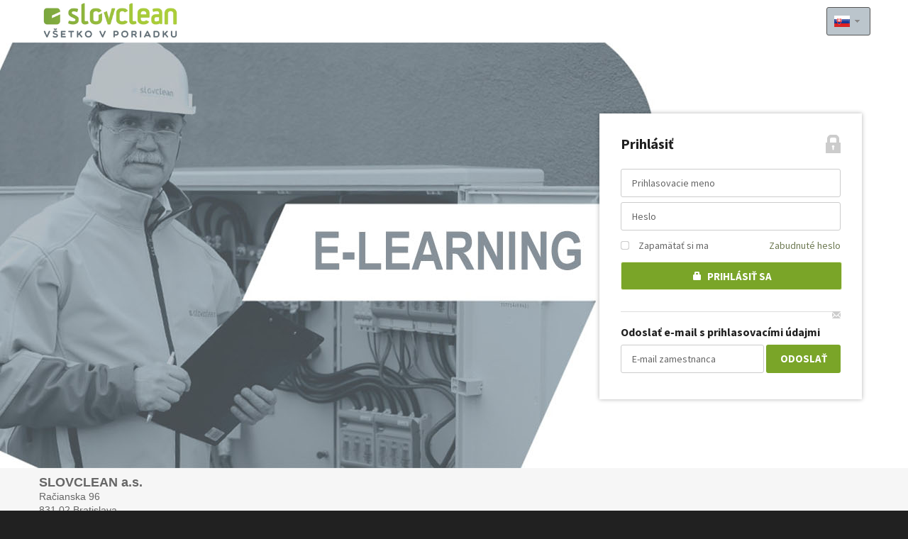

--- FILE ---
content_type: text/html; charset=UTF-8
request_url: https://elearning.slovclean.sk/
body_size: 4802
content:
<!DOCTYPE html>
<html lang="sk" class="" style="">


<style>
html {
background: #212121;
}
</style>

<head>
  <meta charset="utf-8">
		<title>Safetic LMS | SLOVCLEAN a.s.</title>
	<meta name="description" content="">
  	<meta name="keywords" content="">
	<meta http-equiv="X-UA-Compatible" content="IE=edge">
	<meta name="viewport"
		  content="width=device-width, initial-scale=1.0, minimum-scale=1.0, maximum-scale=1.0, user-scalable=yes">
	<meta name="HandheldFriendly" content="true">
	<link rel="apple-touch-icon" href="https://elearning.slovclean.sk/media/images/product/SAFETIC_LMS.jpg">
	<meta property="og:url" content="http://www.empiresystems.sk">
	<meta property="og:type" content="website">
		<meta property="og:title" content="Safetic LMS | SLOVCLEAN a.s.">
		<meta property="og:description" content="Safetic LMS je LMS systém (Learning Management System) slúžiaci na vzdelávanie a overovanie vedomostí zamestnancov primárne v oblasti BOZP a OPP">
	<meta property="og:image" content="https://elearning.slovclean.sk/media/images/product/SAFETIC_LMS.jpg">
	<meta name="google-site-verification" content="HwPqiAkMwVtzOEIbYJUmKwyTsoU-YiH4nx9Wtewg0_Q">
  	<link rel="shortcut icon" href="https://elearning.slovclean.sk/public/elearningslovcleansk/styles/images/favicon.ico">
		<script type="text/javascript">
			window.mye_portal_title = 'Safetic LMS | SLOVCLEAN a.s.';
		</script>
	<script src="https://elearning.slovclean.sk/media/js/jquery-1.11.0.min.js?revi=20251113pp03"></script>
    <script src="https://elearning.slovclean.sk/media/js/selectivizr-min.js?revi=20251113pp03"></script>
	<script src="https://elearning.slovclean.sk/media/js/html5.js?revi=20251113pp03"></script>
	<script src="https://elearning.slovclean.sk/media/js/md5.js?revi=20251113pp03"></script>
	<script src="https://elearning.slovclean.sk/media/js/mye/functions.js?revi=20251113pp03"></script>
	<script src="https://elearning.slovclean.sk/media/js/mye/documents.js?revi=20251113pp03"></script>
	<script src="https://elearning.slovclean.sk/media/js/mye/mye_class.js?revi=20251113pp03"></script>
	<script type="text/javascript">
		setEduGUID();
		var url_root = 'https://elearning.slovclean.sk';
		var url_imgs = 'https://elearning.slovclean.sk/public/elearningslovcleansk/img';
		var tmpLangFilename = "https://elearning.slovclean.sk/lang/my.sk.php?json";
		var myid = null;
		var mye_tick_type = "my";
		var mye_tick_apl_id = 0;
		var mye_tick_modul_id = 0;
		var mye_tick_group_id = 0;
		var mye_tick_test_id = 0;
		var mye_tick_test_package_id = 0;
		window.mye_portal_type = "PORTAL";
        window.mye_portal_apl_id = 82;
        window.mye_portal_apl_name = "SLOVCLEAN a.s.";
	    /* Monitor screen resolution */
	    window.scr_resolution = screen.width+'x'+screen.height;		
	</script>
	<script type="text/javascript">
		/* Vocabulary */
		window.global_lang = null;
		try {
			window.global_lang = $.parseJSON(sessionStorage.getItem('_edu_vocabulary'));
		} catch(e) {}
		if (window.global_lang == null || window.global_lang == "null") {
			$.get(tmpLangFilename, function(data) {
				window.global_lang = data;
				try {
					sessionStorage.setItem('_edu_vocabulary', data);
				} catch(e) {}				
			}, 'json');
		}
	</script>
	<script src="https://elearning.slovclean.sk/media/js/bootstrap.min.js?revi=20251113pp03"></script>
    <script src="https://elearning.slovclean.sk/media/js/placeholders.min.js?revi=20251113pp03"></script>
    <script src="https://elearning.slovclean.sk/media/js/jquery.selectric.min.js?revi=20251113pp03"></script>
    <script src="https://elearning.slovclean.sk/media/js/icheck.min.js?revi=20251113pp03"></script>
    <script src="https://elearning.slovclean.sk/media/js/jquery.tooltipster.min.js?revi=20251113pp03"></script>
    <script src="https://elearning.slovclean.sk/media/js/jquery.magnific-popup.min.js?revi=20251113pp03"></script>
    <script src="https://elearning.slovclean.sk/media/js/jquery-ui.min.js?revi=20251113pp03"></script>
    <script src="https://elearning.slovclean.sk/media/js/jquery.PrintArea.js?revi=20251113pp03"></script>
    <script src="https://elearning.slovclean.sk/media/js/main.js?revi=20251113pp03"></script>
    <script src="https://elearning.slovclean.sk/media/js/main_ui.js?revi=20251113pp03"></script>
    <script src="https://elearning.slovclean.sk/media/js/jquery.switchButton.js?revi=20251113pp03"></script>
	<script src="https://elearning.slovclean.sk/media/js/jquery.colorbox/jquery.colorbox-min.js?revi=20251113pp03"></script>

	<link rel="stylesheet" href="https://elearning.slovclean.sk/media/css/jquery-ui.min.css?revi=20251113pp03" media="all">
	<link rel="stylesheet" href="https://elearning.slovclean.sk/media/css/tooltipster.css?revi=20251113pp03" media="all">
	<link rel="stylesheet" href="https://elearning.slovclean.sk/media/css/tooltipster-light.css?revi=20251113pp03" media="all">
	<link rel="stylesheet" href="https://elearning.slovclean.sk/media/css/print.css?revi=20251113pp03" media="print">
	<link rel="stylesheet" href="https://elearning.slovclean.sk/media/css/jquery.switchButton.css?revi=20251113pp03" media="all">
	<link rel="stylesheet" href="https://elearning.slovclean.sk/media/css/jquery.colorbox/colorbox.css?revi=20251113pp03" media="all">

	<link rel="stylesheet" href="https://elearning.slovclean.sk/media/css/screen.css?revi=20251113pp03" media="all">
	<link rel="stylesheet" href="https://elearning.slovclean.sk/media/css/temp.css?revi=20251113pp03" media="all">
	<link rel="stylesheet" href="https://elearning.slovclean.sk/media/css/temp_jb.css?revi=20251113pp03" media="all">
	<link rel="stylesheet" href="https://elearning.slovclean.sk/media/css/temp_er.css?revi=20251113pp03" media="all">
	<link rel="stylesheet" href="https://elearning.slovclean.sk/media/css/temp_rj.css?revi=20251113pp03" media="all">
	<link rel="stylesheet" href="https://elearning.slovclean.sk/public/elearningslovcleansk/styles/css/theme.css?revi=20251113pp03" media="all">
	<link rel="stylesheet" href="https://elearning.slovclean.sk/public/elearningslovcleansk/styles/css/cust.css?revi=20251113pp03" media="all">
	<link rel="stylesheet" href="https://elearning.slovclean.sk/media/css/rewrite_cust.css?revi=20251113pp03" media="all">

</head>
<body class="homepage">

    <header class="main-header">
        
        <!-- .wrapper -->
        <div class=" wrapper ">
            <h1>
                <a href="https://elearning.slovclean.sk" class="logo" rel="home">
                    <img src="https://elearning.slovclean.sk/public/elearningslovcleansk/styles/images/logo.png" class="logoimg" alt="">
                </a>
            </h1>

            <div class="languages">
                <ul>
                    <li>
                        <a href="" class="sk submenu"><span class="flag">sk</span></a>
                        <ul>
                            <li><a href="https://elearning.slovclean.sk/sets/lang/sk/?redirect=" class="sk"><span class="flag">sk</span></a></li>
                            <li><a href="https://elearning.slovclean.sk/sets/lang/en/?redirect=" class="en"><span class="flag">en</span></a></li>
                        </ul>
                    </li>
                </ul>
            </div>
        </div>
        <!-- end .wrapper -->
    </header>        
    <!-- .main-content -->
    <main class="main-content" role="main">
                
        <!-- .top -->
<script>

    function sendEmailToEmp(email) {
        if (!isEmail(email)) {
            alertError("Neplatný e-mail.", null, "Chyba");
            return;
        }
        alertWait("E-mail sa odosiela" + " ... " + "Prosím čakajte" + " ...");
        $.ajax({
            url: window.url_root + '/get.php',
            type: 'POST',
            data: {
                'what':'SEND-LOGIN-INFO-TO-EMP',
                'type': 'public',
                'email': email
            },
            success: function(data) {
                if (data.result == "OK") {
                    alertNotice("E-mail bol odoslaný.", null, null, null, null, null, "Oznam");
                } else {
                    alertError("Nepodarilo sa odoslať e-mail." + " (" + data.msg + ")", null, "Chyba");
                }
            },
            timeout: function() {
                alertError("Nepodarilo sa odoslať e-mail." + " " + "Skúste to prosím neskôr." + " (2)", null, "Chyba");
            },
            error: function() {
                alertError("Nepodarilo sa odoslať e-mail." + " " + "Skúste to prosím neskôr." + " (3)", null, "Chyba");
            },
            dataType: "json"
        });
    }

</script>


<style>
.send-email-label {
    margin: 10px 0 10px 0;
    border-top: 1px solid #dddddd;
    padding: 20px 0 0 0;
    font-size: 1pc;
    font-weight: 600;
}
.send-email-button {
    width: 65px !important;
    float: right;
}
</style>

        <div class="wrapper group intro-login">
        
            <!-- .intro -->
            <section class="intro">
            </section>
            <!-- end .intro -->
            
            <!-- .login -->
            <section class="login">
                <div class="inputs">
                    <h2>Prihlásiť</h2>
                    <form onSubmit="Login()" name="form_login" method="post" action="https://elearning.slovclean.sk/">
                        <input type="text" name="username" id="username" placeholder="Prihlasovacie meno">
                        <input type="password" name="password" id="password" placeholder="Heslo">
                        <input name="password2" type="hidden" id="password2">
                        <input name="scr_resolution" type="hidden" id="scr_resolution" value="">
						<input name="theme" type="hidden" id="theme" value="">
                        
                        <div class="group text">
                            <input type="checkbox" name="remember_me" id="remember_me">
                            <label for="remember_me">Zapamätať si ma</label>
                            <a href="https://elearning.slovclean.sk/regis/passwd" class="forgotten-password">Zabudnuté heslo</a>
                        </div>
                        
                        <input type="submit" name="submit_login" value="Prihlásiť sa" class="button icon border lock">
                    </form>
                </div>
                <div class="inputs">
                    <img src="https://elearning.slovclean.sk/media/images/icon-envelope.png" style="float: right;" alt="">
                    <div class="send-email-label">Odoslať e-mail s prihlasovacími údajmi</div>
                    <input type="text" id="email-to-emp" name="email-to-emp" placeholder="E-mail zamestnanca" style="width: 170px;">
                    <button class="button send-email-to-emp send-email-button">Odoslať</button>
                </div>
                            </section>
            <!-- end .login -->
            
        </div>

<script type="text/javascript">
    $(document).ready(function() {

        $(".send-email-to-emp").click(function() {
            var email = $("#email-to-emp").val();
            alertConfirm("Odoslať e-mail?", "javascript:sendEmailToEmp('" + email + "')", "Odoslať", "Zrušiť", "Upozornenie");
        });

        $("#email-to-emp").keyup(function(e) {
            if (e.keyCode == 13) {
                var email = $("#email-to-place").val();
                alertConfirm("Odoslať e-mail?", "javascript:sendEmailToEmp('" + email + "')", "Odoslať", "Zrušiť", "Upozornenie");
            }
        });

    });
</script>        <!-- end .top -->

		<!-- portal info -->

<section class="post">
    <div class="entry">
        <div class="messages-list">
            <article class="message" style="margin-bottom: 0; padding-bottom: 0;">
                <div class="content" style="margin-left: 0;">
                    <div class="text" style="margin-top: 1em;">
                        <p><strong><span style="font-size:18px"><span style="font-family:arial,helvetica,sans-serif">SLOVCLEAN a.s.</span></span></strong><br />
<span style="font-size:14px"><span style="font-family:arial,helvetica,sans-serif">Račianska 96<br />
831 02 Bratislava<br />
<br />
Telef&oacute;n:&nbsp;0800 555 777&nbsp;<br />
Email:&nbsp;obchod@slovclean.sk,&nbsp;sekretariat@slovclean.sk<br />
<a href="https://slovclean.sk/" target="_blank">https://slovclean.sk/</a></span></span></p>

<hr />
<p><span style="font-size:14px"><span style="font-family:arial,helvetica,sans-serif">Č&iacute;slo opr&aacute;vnenia:&nbsp;VVZ-0002/21-01.1</span></span><br />
&nbsp;</p>

<p><strong><span style="font-family:arial,sans-serif; font-size:13.5pt">&Scaron;kolenia a kurzy</span></strong></p>

<ul>
	<li><span style="color:rgb(102, 102, 102); font-family:arial,sans-serif; font-size:10.5pt">&Scaron;kolenie BOZP (Bezpečnosť a ochrana zdravia pri pr&aacute;ci) + rusk&aacute;, ukrajinsk&aacute; verzia</span></li>
	<li><span style="color:rgb(102, 102, 102); font-family:arial,sans-serif; font-size:10.5pt">&Scaron;kolenie PO (Požiarnej ochrany) + anglick&aacute;, rusk&aacute;, ukrajinsk&aacute; verzia</span></li>
	<li><span style="color:rgb(102, 102, 102); font-family:arial,sans-serif; font-size:10.5pt">Bezpečnosť pr&aacute;ce vodičov referentsk&yacute;ch motorov&yacute;ch vozidiel + anglick&aacute; verzia</span></li>
	<li><span style="color:rgb(102, 102, 102); font-family:arial,sans-serif; font-size:10.5pt">&Scaron;kolenie&nbsp;pre pr&aacute;cu vo v&yacute;&scaron;kach (v zmysle &sect; 3 ods. 1 vyhl&aacute;&scaron;ky č. 147/2013 Z. z.)</span></li>
	<li><span style="color:rgb(102, 102, 102); font-family:arial,sans-serif; font-size:10.5pt">Hygiena potrav&iacute;n</span></li>
</ul>
                    </div>
                </div>
            </article>
        </div>
    </div>
</section>
		<!-- end portal info -->

        <!-- .course -->
		        <!-- end .course -->
        
    </main>
    <!-- end .main-content -->
    

    <!-- .subfooter -->
    <div class="subfooter">
    
        <!-- .wrapper -->
        <div class=" wrapper  group">
            <nav class="nav">
                <ul class="group">
                        <li><a href="https://elearning.slovclean.sk/aboutportal">O portáli</a></li>
                        <li><a href="https://elearning.slovclean.sk/contacts">Kontakty</a></li>
                        <li><a target="_blank" href="https://s3.eu-central-1.amazonaws.com/public-perm/finelms/elearningslovcleansk/rozsah_ucel_a_podmienky_spracuvania_osobnych_udajov.pdf">Ochrana osobných údajov</a></li>
                                    </ul>
            </nav>
                    </div>
        <!-- end .wrapper -->
        
    </div>
    <!-- end .subfooter -->
    
    <footer class="main-footer">
            <!-- .wrapper -->
            <div class=" wrapper  group">
                <div class="social-networks">
                    <ul class="group">
                        <li><a target="_blank" href="https://www.facebook.com/empiresystems.sk" class="facebook">facebook</a></li>
                        <li><a target="_blank" href="https://www.youtube.com/@safeticlms" class="youtube">youtube</a></li>
                        <li><a target="_blank" href="https://twitter.com/weloveelearning" class="twitter">twitter</a></li>
                        <li><a target="_blank" href="https://www.linkedin.com/company/empire-systems-s-r-o-/" class="linkedin">linkedin</a></li>
                    </ul>
                </div>
                <div class="text">
                    <p>Vytvorené spoločnosťou <strong><a href="https://www.empiresystems.sk" target="_blank">EMPIRE SYSTEMS, s.r.o.</a></strong>
                        <br>Portál používa e-learningový systém <strong><a href="https://www.empiresystems.sk/safetic-lms/" target="_blank">Safetic LMS</a></strong>
                        <span style="white-space: nowrap">
                            | <strong><a href="https://docs.safetic.sk" target="_blank">Dokumentácia</a></strong>
                            | <strong><a href="https://www.safetic.sk/katalog2025" target="_blank">Katalóg SAFETIC</a></strong>
                        </span>
                    <br>Vzdelávacie kurzy na tomto portáli sú vytvorené v aplikácii <strong><a href="https://www.finecreator.com" target="_blank">FineCreator</a></strong>
                    <br><br><small class="copyright">© 2026 EMPIRE SYSTEMS, s. r. o. </small></p>
                </div>

            </div>
            <!-- end .wrapper -->
    </footer>

<!-- javascript files -->
<div id="fb-root"></div>
<script>(function(d, s, id) {
		var js, fjs = d.getElementsByTagName(s)[0];
		if (d.getElementById(id)) return;
		js = d.createElement(s); js.id = id;
		js.src = "//connect.facebook.net/en_GB/sdk.js#xfbml=1&version=v2.0";
		fjs.parentNode.insertBefore(js, fjs);
	}(document, 'script', 'facebook-jssdk'));</script>
<script>!function(d,s,id){var js,fjs=d.getElementsByTagName(s)[0],p=/^http:/.test(d.location)?'http':'https';if(!d.getElementById(id)){js=d.createElement(s);js.id=id;js.src=p+'://platform.twitter.com/widgets.js';fjs.parentNode.insertBefore(js,fjs);}}(document, 'script', 'twitter-wjs');</script>
<!-- end javascript files -->


<!-- javascript files -->
<script>
    window.edu_ga_enabled = true;
</script>

<script>
    window.edu_ga_enabled = true;
    window.edu_ga_tracking_id = 'G-JJHEV64NLH';
    window.edu_ga_tracker = 'ELEARNINGSLOVCLEANSK';
    window.edu_ga_user_id = 'none';
    window.edu_ga_page_title = 'Outside';
    window.edu_ga_dimension1 = '';
    window.edu_ga_metric1 = false;
    window.edu_ga_dimension2 = '';
    window.edu_ga_metric2 = false;
</script>

<script>
    (function(i,s,o,g,r,a,m){i['GoogleAnalyticsObject']=r;i[r]=i[r]||function(){
	  (i[r].q=i[r].q||[]).push(arguments)},i[r].l=1*new Date();a=s.createElement(o),
	  m=s.getElementsByTagName(o)[0];a.async=1;a.src=g;m.parentNode.insertBefore(a,m)
	  })(window,document,'script','https://www.google-analytics.com/analytics.js','ga');
</script>

<script>
    ga('create', window.edu_ga_tracking_id, 'auto', {
        name: window.edu_ga_tracker,
        userId: window.edu_ga_user_id
    });
    ga(window.edu_ga_tracker + '.send', {
        hitType: 'pageview',
        page: location.pathname,
        
        
        
        
        title: window.edu_ga_page_title
    });
</script>
<!-- end javascript files -->
<script src="https://elearning.slovclean.sk/media/js/mye/fai_end_scripts.js"></script>


	
</body>


</html>

--- FILE ---
content_type: text/css
request_url: https://elearning.slovclean.sk/media/css/screen.css?revi=20251113pp03
body_size: 21448
content:
@import url("https://fonts.googleapis.com/css?family=Source+Sans+Pro:400,700&subset=latin,latin-ext");
/* line 5, ../../../../../../Applications/CodeKit.app/Contents/Resources/engines/compass/compass-core/stylesheets/compass/reset/_utilities.scss */
html, body, div, span, applet, object, iframe,
h1, h2, h3, h4, h5, h6, p, blockquote, pre,
a, abbr, acronym, address, big, cite, code,
del, dfn, em, img, ins, kbd, q, s, samp,
small, strike, strong, sub, sup, tt, var,
b, u, i, center,
dl, dt, dd, ol, ul, li,
fieldset, form, label, legend,
table, caption, tbody, tfoot, thead, tr, th, td,
article, aside, canvas, details, embed,
figure, figcaption, footer, header, hgroup,
menu, nav, output, ruby, section, summary,
time, mark, audio, video {
  margin: 0;
  padding: 0;
  border: 0;
  font: inherit;
  font-size: 100%;
  vertical-align: baseline;
}

/* line 22, ../../../../../../Applications/CodeKit.app/Contents/Resources/engines/compass/compass-core/stylesheets/compass/reset/_utilities.scss */
html {
  line-height: 1;
}

/* line 24, ../../../../../../Applications/CodeKit.app/Contents/Resources/engines/compass/compass-core/stylesheets/compass/reset/_utilities.scss */
ol, ul {
  list-style: none;
}

/* line 26, ../../../../../../Applications/CodeKit.app/Contents/Resources/engines/compass/compass-core/stylesheets/compass/reset/_utilities.scss */
table {
  border-collapse: collapse;
  border-spacing: 0;
}

/* line 28, ../../../../../../Applications/CodeKit.app/Contents/Resources/engines/compass/compass-core/stylesheets/compass/reset/_utilities.scss */
caption, th, td {
  text-align: left;
  font-weight: normal;
  vertical-align: middle;
}

/* line 30, ../../../../../../Applications/CodeKit.app/Contents/Resources/engines/compass/compass-core/stylesheets/compass/reset/_utilities.scss */
q, blockquote {
  quotes: none;
}
/* line 103, ../../../../../../Applications/CodeKit.app/Contents/Resources/engines/compass/compass-core/stylesheets/compass/reset/_utilities.scss */
q:before, q:after, blockquote:before, blockquote:after {
  content: "";
  content: none;
}

/* line 32, ../../../../../../Applications/CodeKit.app/Contents/Resources/engines/compass/compass-core/stylesheets/compass/reset/_utilities.scss */
a img {
  border: none;
}

/* line 116, ../../../../../../Applications/CodeKit.app/Contents/Resources/engines/compass/compass-core/stylesheets/compass/reset/_utilities.scss */
article, aside, details, figcaption, figure, footer, header, hgroup, main, menu, nav, section, summary {
  display: block;
}

/* line 40, ../sass/screen.scss */
:focus, :active, input, a {
  outline: 0;
  -moz-outline-style: none;
}

/* [] BASIC SETTINGS */
/* line 47, ../sass/screen.scss */
html.full-width {
  min-width: 1265px;
}

/* line 51, ../sass/screen.scss */
body {
  font-family: 'Source Sans Pro', sans-serif;
  margin: auto;
  padding: 0;
  color: #212121;
  text-align: left;
  font-size: 62.5%;
}

/* line 59, ../sass/screen.scss */
body.homepage {
  background: #eeeeee url("../cust/images/body-bg.jpg") center 60px no-repeat;
}

/* line 63, ../sass/screen.scss */
body.single-post {
  background: #eeeeee url("../images/body-bg2.jpg") center 60px no-repeat;
}

/* line 66, ../sass/screen.scss */
.full-width body {
  background: url("../images/sidebar-left-bg.png") 0 0 repeat-y;
}

/* line 70, ../sass/screen.scss */
header, footer, section, aside, nav, article, main {
  display: block;
}

/* line 75, ../sass/screen.scss */
a, a:active, a:visited {
  color: #2f52a4;
  text-decoration: none;
}
/* line 79, ../sass/screen.scss */
a:hover, a:focus {
  text-decoration: underline;
}

/* line 84, ../sass/screen.scss */
strong, .strong {
  /* color: #212121; */
  font-weight: bold;
}

/* line 89, ../sass/screen.scss */
::-webkit-input-placeholder {
  color: #666666;
}

/* line 93, ../sass/screen.scss */
:-moz-placeholder {
  /* Firefox 18- */
  color: #666666;
}

/* line 97, ../sass/screen.scss */
::-moz-placeholder {
  /* Firefox 19+ */
  color: #666666;
}

/* line 101, ../sass/screen.scss */
:-ms-input-placeholder {
  color: #666666;
}

/* line 105, ../sass/screen.scss */
em, i {
  font-style: italic;
}

/* line 109, ../sass/screen.scss */
.button {
  -moz-transition: all 0.3s ease;
  -o-transition: all 0.3s ease;
  -webkit-transition: all 0.3s ease;
  transition: all 0.3s ease;
  -moz-border-radius: 3px;
  -webkit-border-radius: 3px;
  border-radius: 3px;
  font-family: 'Source Sans Pro', sans-serif;
  display: inline-block;
  box-sizing: content-box;
  padding: 0 20px;
  height: 40px;
  border: 0;
  background: #43c5d2;
  text-align: center;
  text-decoration: none;
  text-transform: uppercase;
  line-height: 40px;
  font-size: 1.5em;
  font-weight: bold;
}
/* line 129, ../sass/screen.scss */
.button:hover, .button:focus {
  background: #2ba5b3;
  text-decoration: none !important;
  cursor: pointer;
}
/* line 135, ../sass/screen.scss */
.button, .button:visited, .button:active {
  color: white;
}
/* line 139, ../sass/screen.scss */
.button.small {
  padding: 0 13px;
  height: 30px;
  font-size: 1.2em;
  line-height: 30px;
}
/* line 145, ../sass/screen.scss */
.button.small.icon {
  padding-left: 36px;
  background-position: 13px center;
}
/* line 151, ../sass/screen.scss */
.button.big {
  padding: 0 35px;
}
/* line 154, ../sass/screen.scss */
.button.big .icon {
  padding-left: 55px;
  background-position: 34px center;
}
/* line 160, ../sass/screen.scss */
.button.cancel {
  background-color: #eb1d24;
}
/* line 163, ../sass/screen.scss */
.button.cancel:hover, .button.cancel:focus {
  background-color: #c71216;
}
/* line 168, ../sass/screen.scss */
.button.border {
  height: 38px;
  border: 1px solid #28a3b0;
}
/* line 173, ../sass/screen.scss */
.button.icon {
  padding-left: 42px;
  background-position: 20px center;
  background-repeat: no-repeat;
}
/* line 178, ../sass/screen.scss */
.button.icon.cancel {
  background-image: url("../images/icon-remove.png");
}
/* line 182, ../sass/screen.scss */
.button.icon.play {
  background-image: url("../images/icon-play.png");
}
/* line 186, ../sass/screen.scss */
.button.icon.lock {
  background-image: url("../images/icon-lock.png");
}
/* line 190, ../sass/screen.scss */
.button.icon.facebook {
  border-color: #3c5a98;
  background-color: #4466ac;
  background-image: url("../images/icon-facebook.png");
}
/* line 195, ../sass/screen.scss */
.button.icon.facebook:hover, .button.icon.facebook:focus {
  background-color: #3c5a98;
}
/* line 200, ../sass/screen.scss */
.button.icon.plus {
  background-image: url("../images/icon-plus.png");
}
/* line 204, ../sass/screen.scss */
.button.icon.list {
  background-image: url("../images/icon-list-white.png");
}
/* line 208, ../sass/screen.scss */
.button.icon.credit-card {
  background-image: url("../images/icon-credit-card-white.png");
}
/* line 212, ../sass/screen.scss */
.button.icon.ok {
  background-image: url("../images/icon-ok.png");
}
/* line 216, ../sass/screen.scss */
.button.icon.folder {
  background-image: url("../images/icon-folder-open.png");
}
/* line 220, ../sass/screen.scss */
.button.icon.cart {
  background-image: url("../images/icon-shopping-cart.png");
}
/* line 224, ../sass/screen.scss */
.button.icon.add-user {
  background-image: url("../images/icon-add-user.png");
}
/* line 228, ../sass/screen.scss */
.button.icon.repeat {
  background-image: url("../images/icon-repeat.png");
}
/* line 232, ../sass/screen.scss */
.button.icon.pencil {
  background-image: url("../images/icon-pencil-white.png");
}
/* line 236, ../sass/screen.scss */
.button.icon.arrow-right {
  background-image: url("../images/icon-circle-arrow-right.png");
}

/* line 244, ../sass/screen.scss */
.buttons.right {
  text-align: right;
}
/* line 248, ../sass/screen.scss */
.buttons.left {
  text-align: left;
}
/* line 253, ../sass/screen.scss */
.buttons .button {
  margin-right: 10px;
}
/* line 256, ../sass/screen.scss */
.buttons .button:last-child {
  margin: 0;
}

/* line 262, ../sass/screen.scss */
.group {
  overflow: hidden;
  *zoom: 1;
}

/* line 267, ../sass/screen.scss */
.wrapper {
  margin: auto;
  width: 1170px;
}

/* line 271, ../sass/screen.scss */
.hr-line {
  margin: 30px auto;
  width: 100%;
  height: 1px;
  border-style: inset;
  border-top: 1px solid #dddddd;
}

/* line 279, ../sass/screen.scss */
.vbar {
  padding: 0 7px;
}

/* [] MAIN HEADER */
/* line 285, ../sass/screen.scss */
.main-header {
  min-width: 1170px;
  height: 60px;
  background: #212121;
}
/* line 290, ../sass/screen.scss */
.main-header .wrapper {
  *zoom: 1;
}
/* line 38, ../../../../../../Applications/CodeKit.app/Contents/Resources/engines/compass/compass-core/stylesheets/compass/utilities/general/_clearfix.scss */
.main-header .wrapper:after {
  content: "";
  display: table;
  clear: both;
}
/* line 294, ../sass/screen.scss */
.main-header .logo {
  display: block;
  float: left;
  margin: 12px 124px 0 0;
  width: 199px;
  height: 36px;
  background: url("../cust/images/logo.png") 0 0 no-repeat;
  text-indent: -9999px;
}
/* line 304, ../sass/screen.scss */
.main-header .main-nav {
  float: left;
  margin: 23px 0 0 0;
}
/* line 309, ../sass/screen.scss */
.main-header .main-nav ul li {
  float: left;
}
/* line 312, ../sass/screen.scss */
.main-header .main-nav ul li a {
  -moz-transition: all 0.3s ease;
  -o-transition: all 0.3s ease;
  -webkit-transition: all 0.3s ease;
  transition: all 0.3s ease;
  margin-right: 30px;
  padding-right: 14px;
  background: url("../images/arrow-down.png") right center no-repeat;
  color: white;
  text-decoration: none;
  font-weight: bold;
  font-size: 1.6em;
}
/* line 322, ../sass/screen.scss */
.main-header .main-nav ul li a:hover, .main-header .main-nav ul li a:focus {
  text-decoration: underline;
}
/* line 331, ../sass/screen.scss */
.main-header .user-account-links {
  float: left;
  margin: 23px 30px 0 0;
}
/* line 335, ../sass/screen.scss */
.main-header .user-account-links.border {
  margin: 13px 30px 0 0;
  padding: 10px 0 10px 20px;
  border-left: 1px solid #555555;
}
/* line 341, ../sass/screen.scss */
.main-header .user-account-links li {
  float: left;
}
/* line 344, ../sass/screen.scss */
.main-header .user-account-links li a {
  color: white;
  text-decoration: underline;
  font-size: 1.4em;
}
/* line 349, ../sass/screen.scss */
.main-header .user-account-links li a:hover, .main-header .user-account-links li a:focus {
  text-decoration: none;
}
/* line 354, ../sass/screen.scss */
.main-header .user-account-links li:first-child a {
  margin-right: 23px;
}
/* line 361, ../sass/screen.scss */
.main-header .search {
  -moz-border-radius: 3px;
  -webkit-border-radius: 3px;
  border-radius: 3px;
  width: 230px;
  height: 40px;
  /*     background: $color5; */
  float: left;
  margin: 10px 0 0 0;
}
/* line 73, ../sass/_mixins.scss */
.main-header .search label {
  display: none;
}
/* line 77, ../sass/_mixins.scss */
.main-header .search input[type=text] {
  font-family: 'Source Sans Pro', sans-serif;
  -moz-border-radius-topleft: 3px;
  -webkit-border-top-left-radius: 3px;
  border-top-left-radius: 3px;
  -moz-border-radius-bottomleft: 3px;
  -webkit-border-bottom-left-radius: 3px;
  border-bottom-left-radius: 3px;
  float: left;
  padding: 6px 10px;
  margin: 0;
  width: 170px;
  border: 0;
  color: #666;
  font-size: 1.4em;
}
/* line 90, ../sass/_mixins.scss */
.main-header .search input[type=submit] {
  -moz-transition: all 0.3s ease;
  -o-transition: all 0.3s ease;
  -webkit-transition: all 0.3s ease;
  transition: all 0.3s ease;
  -moz-border-radius-topright: 3px;
  -webkit-border-top-right-radius: 3px;
  border-top-right-radius: 3px;
  -moz-border-radius-bottomright: 3px;
  -webkit-border-bottom-right-radius: 3px;
  border-bottom-right-radius: 3px;
  float: right;
  width: 40px;
  height: 40px;
  border: 0;
  background: #43c5d2 url("../images/icon-zoom.png") center no-repeat;
  text-indent: -9999px;
}
/* line 101, ../sass/_mixins.scss */
.main-header .search input[type=submit]:hover, .main-header .search input[type=submit]:focus {
  background-color: #2ba5b3;
  cursor: pointer;
}
/* line 368, ../sass/screen.scss */
.main-header .languages {
  float: right;
  margin: 10px 0 0 0;
  width: 60px;
  height: 38px;
}
/* line 375, ../sass/screen.scss */
.main-header .languages ul li {
  position: relative;
  text-align: center;
}
/* line 379, ../sass/screen.scss */
.main-header .languages ul li a {
  -moz-border-radius: 3px;
  -webkit-border-radius: 3px;
  border-radius: 3px;
  display: block;
  width: 60px;
  height: 38px;
  border: 1px solid #545454;
  background: url("../images/arrow-down.png") 39px center no-repeat;
  line-height: 38px;
}
/* line 388, ../sass/screen.scss */
.main-header .languages ul li a:hover, .main-header .languages ul li a:focus {
  border-color: #878787;
}
/* line 392, ../sass/screen.scss */
.main-header .languages ul li a.active + ul {
  display: block;
}
/* line 396, ../sass/screen.scss */
.main-header .languages ul li a.active {
  -moz-border-radius-bottomleft: 0;
  -webkit-border-bottom-left-radius: 0;
  border-bottom-left-radius: 0;
  -moz-border-radius-bottomright: 0;
  -webkit-border-bottom-right-radius: 0;
  border-bottom-right-radius: 0;
  border-color: #555555;
  background-color: #555555;
  background-image: url("../images/arrow-down-white.png");
}
/* line 404, ../sass/screen.scss */
.main-header .languages ul li a .flag {
  display: block;
  margin: 13px 0 0 13px;
  width: 14px;
  height: 11px;
  background: url("../images/flags/Slovakia.png") center no-repeat;
  text-indent: -9999px;
}
/* line 414, ../sass/screen.scss */
.main-header .languages ul li ul {
  position: absolute;
  top: 100%;
  display: none;
}
/* line 420, ../sass/screen.scss */
.main-header .languages ul li ul li a {
  -moz-border-radius: 0;
  -webkit-border-radius: 0;
  border-radius: 0;
  height: 29px;
  border-color: #555555;
  border-top: 1px solid #666666;
  background: #555555;
  line-height: 29px;
}
/* line 428, ../sass/screen.scss */
.main-header .languages ul li ul li a .flag {
  margin: 9px 0 0 14px;
}
/* line 432, ../sass/screen.scss */
.main-header .languages ul li ul li a:hover, .main-header .languages ul li ul li a:focus {
  border-color: #666666;
  background: #666666;
}
/* line 439, ../sass/screen.scss */
.main-header .languages ul li ul li:last-child a {
  -moz-border-radius-bottomright: 3px;
  -webkit-border-bottom-right-radius: 3px;
  border-bottom-right-radius: 3px;
  -moz-border-radius-bottomleft: 3px;
  -webkit-border-bottom-left-radius: 3px;
  border-bottom-left-radius: 3px;
}

/* line 454, ../sass/screen.scss */
.homepage .main-header .search input[type=text], .single-post .main-header .search input[type=text] {
  padding: 11px 10px;
}

/* line 463, ../sass/screen.scss */
.full-width .main-header h1 {
  float: left;
  overflow: hidden;
  width: 240px;
  height: 100%;
  border-right: 1px solid #444;
}
/* line 470, ../sass/screen.scss */
.full-width .main-header h1 .logo {
  float: none;
  margin: 12px 0 0 20px;
}
/* line 476, ../sass/screen.scss */
.full-width .main-header .main-nav {
  margin-left: 30px;
}
/* line 479, ../sass/screen.scss */
.full-width .main-header .main-nav a {
  padding-right: 20px;
  background-image: url("../images/arrow-down2.png");
}
/* line 485, ../sass/screen.scss */
.full-width .main-header .right {
  float: right;
}
/* line 489, ../sass/screen.scss */
.full-width .main-header .user-account-links {
  margin: 10px 0 0 0;
}
/* line 492, ../sass/screen.scss */
.full-width .main-header .user-account-links .messages, .full-width .main-header .user-account-links .email {
  position: relative;
  float: left;
  margin: 0;
  height: 31px;
}
/* line 498, ../sass/screen.scss */
.full-width .main-header .user-account-links .messages .icon, .full-width .main-header .user-account-links .email .icon {
  position: absolute;
  bottom: 0;
  left: 0;
  display: block;
  text-indent: -9999px;
}
/* line 506, ../sass/screen.scss */
.full-width .main-header .user-account-links .messages .counter, .full-width .main-header .user-account-links .email .counter {
  -moz-border-radius: 20px;
  -webkit-border-radius: 20px;
  border-radius: 20px;
  display: inline-block;
  padding: 0 6px;
  min-width: 8px;
  height: 20px;
  background: #43c5d2;
  color: white;
  text-align: center;
  font-weight: 700;
  font-size: 13px;
  line-height: 20px;
  position: absolute;
  top: 0;
  right: 0;
}
/* line 514, ../sass/screen.scss */
.full-width .main-header .user-account-links .messages {
  margin-right: 21px;
  width: 41px;
}
/* line 518, ../sass/screen.scss */
.full-width .main-header .user-account-links .messages .icon {
  width: 32px;
  height: 22px;
  background: url("../images/icon-parents.png") bottom left no-repeat;
}
/* line 525, ../sass/screen.scss */
.full-width .main-header .user-account-links .messages a:hover .icon, .full-width .main-header .user-account-links .messages a:focus .icon {
  background-position: -32px 0;
}
/* line 531, ../sass/screen.scss */
.full-width .main-header .user-account-links .email {
  margin-right: 30px;
  width: 37px;
}
/* line 535, ../sass/screen.scss */
.full-width .main-header .user-account-links .email .icon {
  width: 24px;
  height: 16px;
  background: url("../images/icon-envelope2.png") 0 0 no-repeat;
}
/* line 542, ../sass/screen.scss */
.full-width .main-header .user-account-links .email a:hover .icon, .full-width .main-header .user-account-links .email a:focus .icon {
  background-position: -24px 0;
}
/* line 548, ../sass/screen.scss */
.full-width .main-header .user-account-links .user-account {
  position: relative;
  float: left;
  margin: 5px 30px 0 0;
}
/* line 553, ../sass/screen.scss */
.full-width .main-header .user-account-links .user-account img {
  -moz-border-radius: 3px;
  -webkit-border-radius: 3px;
  border-radius: 3px;
  display: block;
  float: left;
  margin-right: 13px;
}
/* line 560, ../sass/screen.scss */
.full-width .main-header .user-account-links .user-account a.sub-menu-link {
  display: block;
  float: left;
  padding-right: 18px;
  background: url("../images/arrow-down.png") right center no-repeat;
  color: white;
  text-decoration: none;
  font-size: 1.4em;
}
/* line 569, ../sass/screen.scss */
.full-width .main-header .user-account-links .user-account a.sub-menu-link .name {
  display: inline-block;
  margin-bottom: 3px;
  font-weight: 700;
}
/* line 575, ../sass/screen.scss */
.full-width .main-header .user-account-links .user-account a.sub-menu-link .id {
  color: #999999;
  font-size: 0.92857143em;
}
/* line 582, ../sass/screen.scss */
.full-width .main-header .user-account-links .user-account .sub-menu-wrapper {
  position: absolute;
  top: 33px;
  left: -45px;
  z-index: 9999;
  display: none;
  padding-top: 22px;
  width: 220px;
  background: url("../images/arrow-up-black.png") 191px 15px no-repeat;
}
/* line 592, ../sass/screen.scss */
.full-width .main-header .user-account-links .user-account .sub-menu-wrapper ul {
  -moz-border-radius: 3px;
  -webkit-border-radius: 3px;
  border-radius: 3px;
  padding: 10px 0 0 0;
  background: #212121;
}
/* line 597, ../sass/screen.scss */
.full-width .main-header .user-account-links .user-account .sub-menu-wrapper ul li {
  float: none;
  width: 100%;
}
/* line 601, ../sass/screen.scss */
.full-width .main-header .user-account-links .user-account .sub-menu-wrapper ul li a {
  display: block;
  margin: 0 20px;
  padding: 12px 0;
  border-bottom: 1px solid #333;
  color: #cccccc;
  text-decoration: none;
  font-weight: 700;
  font-size: 1.4em;
}
/* line 611, ../sass/screen.scss */
.full-width .main-header .user-account-links .user-account .sub-menu-wrapper ul li a.no-border {
  border: 0;
}
/* line 615, ../sass/screen.scss */
.full-width .main-header .user-account-links .user-account .sub-menu-wrapper ul li a.icon {
  padding-left: 20px;
  font-weight: 400;
}
/* line 620, ../sass/screen.scss */
.full-width .main-header .user-account-links .user-account .sub-menu-wrapper ul li a.certificate {
  background: url("../images/icon-file-gray2.png") left center no-repeat;
}
/* line 624, ../sass/screen.scss */
.full-width .main-header .user-account-links .user-account .sub-menu-wrapper ul li a.coupon {
  background: url("../images/icon-tag.png") left center no-repeat;
}
/* line 628, ../sass/screen.scss */
.full-width .main-header .user-account-links .user-account .sub-menu-wrapper ul li a.profile {
  background: url("../images/icon-user2.png") left center no-repeat;
}
/* line 632, ../sass/screen.scss */
.full-width .main-header .user-account-links .user-account .sub-menu-wrapper ul li a.logout {
  background: url("../images/icon-logout.png") left center no-repeat;
}
/* line 636, ../sass/screen.scss */
.full-width .main-header .user-account-links .user-account .sub-menu-wrapper ul li a:hover, .full-width .main-header .user-account-links .user-account .sub-menu-wrapper ul li a:focus {
  text-decoration: underline;
}
/* line 642, ../sass/screen.scss */
.full-width .main-header .user-account-links .user-account .sub-menu-wrapper ul li:last-child {
  -moz-border-radius-bottomleft: 3px;
  -webkit-border-bottom-left-radius: 3px;
  border-bottom-left-radius: 3px;
  -moz-border-radius-bottomright: 3px;
  -webkit-border-bottom-right-radius: 3px;
  border-bottom-right-radius: 3px;
  padding-bottom: 10px;
}
/* line 648, ../sass/screen.scss */
.full-width .main-header .user-account-links .user-account .sub-menu-wrapper ul li:last-child a {
  border-bottom: 0;
}
/* line 653, ../sass/screen.scss */
.full-width .main-header .user-account-links .user-account .sub-menu-wrapper ul li.color {
  background: #333;
}
/* line 656, ../sass/screen.scss */
.full-width .main-header .user-account-links .user-account .sub-menu-wrapper ul li.color a {
  border-color: #444;
}
/* line 661, ../sass/screen.scss */
.full-width .main-header .user-account-links .user-account .sub-menu-wrapper ul li.border {
  border-top: 1px solid #444;
}
/* line 672, ../sass/screen.scss */
/*.full-width .main-header .user-account-links .user-account:hover .sub-menu-wrapper, .full-width .main-header .user-account-links .user-account:focus .sub-menu-wrapper {
  display: block;
}*/
/* line 681, ../sass/screen.scss */
.full-width .main-header .search {
  float: right;
  margin: 15px 30px 0 0;
  width: 240px;
  height: 30px;
}
/* line 687, ../sass/screen.scss */
.full-width .main-header .search input[type=text] {
  width: 186px;
}
/* line 691, ../sass/screen.scss */
.full-width .main-header .search input[type=submit] {
  width: 34px;
  height: 30px;
  line-height: 30px;
}

/* [] MAIN CONTENT */
/* line 704, ../sass/screen.scss */
.single-post {
  /* [] SECONDARY */
}
/* line 705, ../sass/screen.scss */
.single-post .main-header {
  padding: 0 20px;
}
/* line 709, ../sass/screen.scss */
.single-post .main-content {
  margin: auto;
  width: 1170px;
  padding: 0 20px;
}
/* line 714, ../sass/screen.scss */
.single-post h1.main-heading {
  margin-bottom: 35px;
  height: 150px;
  font-weight: 700;
  font-size: 4.2em;
  line-height: 150px;
}
/* line 722, ../sass/screen.scss */
.single-post .primary {
  float: right;
  width: 870px;
}
/* line 728, ../sass/screen.scss */
.single-post .secondary {
  float: left;
  width: 270px;
}

/* line 735, ../sass/screen.scss */
.homepage .main-header {
  padding: 0 20px;
}
/* line 738, ../sass/screen.scss */
.homepage .main-content {
  margin: auto;
  width: 1170px;
  padding: 0 20px;
}

/* line 747, ../sass/screen.scss */
.full-width .main-content {
  width: 100%;
  background: url("../images/sidebar-right-bg.png") right top repeat-y;
  min-height: 100vh;
}
/* line 751, ../sass/screen.scss */
.full-width .main-content .left-sidebar {
  float: left;
  width: 240px;
}
/* line 756, ../sass/screen.scss */
.full-width .main-content .right-content {
  margin-left: 241px;
}
/* line 759, ../sass/screen.scss */
.full-width .main-content .right-content .notifications {
  height: 40px;
  /* ppe - hunt */
  border-top: 1px solid #496ab4;
  border-bottom: 1px solid #243e78;
  background: #3459ac;
  /*
  border-top: 1px solid #5e944b;
  border-bottom: 1px solid #184228;
  background: #3c843c;
  */
}
/* line 766, ../sass/screen.scss */
.full-width .main-content .right-content .notifications .menu {
  float: left;
}
/* line 769, ../sass/screen.scss */
.full-width .main-content .right-content .notifications .menu li {
  float: left;
}
/* line 772, ../sass/screen.scss */
.full-width .main-content .right-content .notifications .menu li a {
  -moz-transition: all 0.3s ease;
  -o-transition: all 0.3s ease;
  -webkit-transition: all 0.3s ease;
  transition: all 0.3s ease;
  display: block;
  padding: 0 20px;
  height: 40px;
  /* ppe - hunt */
  border-right: 1px solid #243e78;
  /* border-right: 1px solid #184228; */
  color: white;
  text-decoration: none;
  font-size: 1.4em;
  line-height: 40px;
}
/* line 783, ../sass/screen.scss */
.full-width .main-content .right-content .notifications .menu li a .counter {
  -moz-border-radius: 20px;
  -webkit-border-radius: 20px;
  border-radius: 20px;
  display: inline-block;
  padding: 0 6px;
  min-width: 8px;
  height: 20px;
  background: #43c5d2;
  color: white;
  text-align: center;
  font-weight: 700;
  font-size: 13px;
  line-height: 20px;
  margin-left: 10px;
  /* ppe - hunt */
  background: #243e78;
  /* background: #184228; */
}
/* line 789, ../sass/screen.scss */
.full-width .main-content .right-content .notifications .menu li a:hover, .full-width .main-content .right-content .notifications .menu li a:focus {
  /* ppe - hunt */
  background-color: #2c498d;
  /* background-color: #216845; */
}
/* line 794, ../sass/screen.scss */
.full-width .main-content .right-content .notifications .menu li:last-child a {
  border: 0;
}
/* line 800, ../sass/screen.scss */
.full-width .main-content .right-content .notifications .credit {
  float: right;
  margin: 12px 32px 0 0;
  color: white;
  font-size: 1.4em;
}
/* line 806, ../sass/screen.scss */
.full-width .main-content .right-content .notifications .credit a {
  color: white;
  text-decoration: none;
}
/* line 810, ../sass/screen.scss */
.full-width .main-content .right-content .notifications .credit a:hover, .full-width .main-content .right-content .notifications .credit a:focus {
  text-decoration: underline;
}
/* line 815, ../sass/screen.scss */
.full-width .main-content .right-content .notifications .credit .strong {
  color: white;
}
/* line 822, ../sass/screen.scss */
.full-width .main-content .right-content .big-heading {
  padding: 0 30px;
  height: 60px;
  background: #2c498d;
  color: white;
  font-weight: 700;
  font-size: 2.4em;
  line-height: 60px;
}
/* line 831, ../sass/screen.scss */
.full-width .main-content .right-content .big-heading.img-bg {
  padding: 25px 30px;
  height: auto;
  background: #f6d875 url("../images/big-heading-bg-hunt.jpg") right center no-repeat;
  line-height: 1em;
  -webkit-text-shadow: 0px 0px 2px #9d804f, 0px 0px 4px #9d804f, 0px 0px 6px #9d804f, 0px 0px 8px #9d804f, 0px 0px 10px #9d804f;
  -moz-text-shadow: 0px 0px 2px #9d804f, 0px 0px 4px #9d804f, 0px 0px 6px #9d804f, 0px 0px 8px #9d804f, 0px 0px 10px #9d804f;
  text-shadow: 0px 0px 2px #9d804f, 0px 0px 4px #9d804f, 0px 0px 6px #9d804f, 0px 0px 8px #9d804f, 0px 0px 10px #9d804f;
}
/* line 837, ../sass/screen.scss */
.full-width .main-content .right-content .big-heading.img-bg span {
  display: block;
  margin-top: 2px;
  font-weight: 400;
  font-size: 0.58333333em;
}
/* line 844, ../sass/screen.scss */
.full-width .main-content .right-content .big-heading.img-bg.light {
/*
  background: #ace0f8 url("../images/big-heading-bg-light.jpg") right center no-repeat;
  color: #212121;
  */
}
/* line 852, ../sass/screen.scss */
.full-width .main-content .right-content .content-wrapper .content-inner {
  /* margin-right: 480px; */
  padding: 30px;
}
/* line 856, ../sass/screen.scss */
.full-width .main-content .right-content .content-wrapper .content-inner h1, .main-heading h1 {
  margin-bottom: 25px;
  color: #212121;
  font-weight: 700;
  font-size: 2.4em;
}
/* line 863, ../sass/screen.scss */
.full-width .main-content .right-content .content-wrapper .content-inner .main-heading, .main-heading {
  margin-bottom: 20px;
  padding-bottom: 20px;
  border-bottom: 1px solid #dddddd;
}
/* line 868, ../sass/screen.scss */
.full-width .main-content .right-content .content-wrapper .content-inner .main-heading h1, .main-heading h1 {
  float: left;
  margin: 3px 0 0 0;
  padding: 0;
  border: 0;
}
/* line 875, ../sass/screen.scss */
.full-width .main-content .right-content .content-wrapper .content-inner .main-heading h1 + p {
  margin-top: 8px;
  color: #999999;
  font-size: 1.4em;
}
/* line 881, ../sass/screen.scss */
.full-width .main-content .right-content .content-wrapper .content-inner .main-heading .right {
  float: right;
}
/* line 885, ../sass/screen.scss */
.full-width .main-content .right-content .content-wrapper .content-inner .main-heading a.back, .full-width .main-content .right-content .content-wrapper .content-inner .main-heading .box-search2 {
  float: left;
}
/* line 889, ../sass/screen.scss */
.full-width .main-content .right-content .content-wrapper .content-inner .main-heading a.link {
  margin: 8px 20px 0 0;
  color: #3559ac;
  text-decoration: none;
  font-size: 1.4em;
}
/* line 895, ../sass/screen.scss */
.full-width .main-content .right-content .content-wrapper .content-inner .main-heading a.link.back {
  padding-left: 21px;
  background: url("../images/icon-share.png") left center no-repeat;
}
/* line 900, ../sass/screen.scss */
.full-width .main-content .right-content .content-wrapper .content-inner .main-heading a.link:hover, .full-width .main-content .right-content .content-wrapper .content-inner .main-heading a.link:focus {
  text-decoration: underline;
}
/* line 905, ../sass/screen.scss */
.full-width .main-content .right-content .content-wrapper .content-inner .main-heading .box-search2 {
  margin-bottom: 0;
}
/* line 911, ../sass/screen.scss */
.full-width .main-content .right-content .content-wrapper .right-sidebar {
  float: right;
  padding: 30px;
  width: 420px;
}
/* line 924, ../sass/screen.scss */
.full-width .layout2 {
  background-image: url("../images/sidebar-right-bg2.png");
}
/* line 930, ../sass/screen.scss */
.full-width .layout2 .right-content .content-wrapper .content-inner {
  margin-right: 280px;
}
/* line 934, ../sass/screen.scss */
.full-width .layout2 .right-content .content-wrapper .right-sidebar {
  padding: 20px;
  width: 240px;
}

/* [] FOOTER */
/* line 945, ../sass/screen.scss */
.main-footer {
  padding: 20px;
  min-width: 1170px;
  background: #212121; 
}
/* line 950, ../sass/screen.scss */
.main-footer .social-networks {
  float: left;
  margin-top: 15px;
  padding-right: 20px;
  border-right: 1px solid #555555;
}
/* line 956, ../sass/screen.scss */
.main-footer .social-networks li {
  float: left;
  margin-right: 10px;
}
/* line 960, ../sass/screen.scss */
.main-footer .social-networks li:last-child {
  margin-right: 0;
}
/* line 964, ../sass/screen.scss */
.main-footer .social-networks li a {
  display: block;
  width: 40px;
  height: 40px;
  text-indent: -9999px;
}
/* line 970, ../sass/screen.scss */
.main-footer .social-networks li a.facebook {
  background: url("../images/icon-facebook2.png") 0 0 no-repeat;
}
/* line 974, ../sass/screen.scss */
.main-footer .social-networks li a.twitter {
  background: url("../images/icon-twitter.png") 0 0 no-repeat;
}
/* line 978, ../sass/screen.scss */
.main-footer .social-networks li a.youtube {
  background: url("../images/icon-youtube.png") 0 0 no-repeat;
}
/* line 978, ../sass/screen.scss */
.main-footer .social-networks li a.linkedin {
  background: url("../images/icon-linkedin.png") 0 0 no-repeat;
}
/* line 986, ../sass/screen.scss */
.main-footer .text {
  float: left;
  margin: 15px 0 0 21px;
  color: #999999;
  font-size: 1.4em;
  line-height: 1.5;
}
/* line 993, ../sass/screen.scss */
.main-footer .text strong {
  color: white;
}
/* line 998, ../sass/screen.scss */
.main-footer .certificates {
  float: right;
  width: 222px;
}
/* line 1002, ../sass/screen.scss */
.main-footer .certificates img {
  float: left;
  margin-right: 30px;
}
/* line 1006, ../sass/screen.scss */
.main-footer .certificates img:last-child {
  margin-right: 0;
}

/* line 1013, ../sass/screen.scss */
.subfooter {
  padding: 18px 20px;
  min-width: 1170px;
  background: #333;
}
/* line 1018, ../sass/screen.scss */
.subfooter .nav {
  float: left;
  margin-top: 3px;
}
/* line 1023, ../sass/screen.scss */
.subfooter .nav ul li {
  float: left;
  margin-right: 20px;
}
/* line 1027, ../sass/screen.scss */
.subfooter .nav ul li:last-child {
  margin-right: 0;
}
/* line 1031, ../sass/screen.scss */
.subfooter .nav ul li a {
  color: white;
  text-decoration: underline;
  font-size: 1.4em;
}
/* line 1036, ../sass/screen.scss */
.subfooter .nav ul li a:hover, .subfooter .nav ul li a:focus {
  text-decoration: none;
}
/* line 1044, ../sass/screen.scss */
.subfooter .social-networks {
  float: right;
}
/* line 1047, ../sass/screen.scss */
.subfooter .social-networks .fb-like {
  margin-right: 15px;
}

/* [] CONTACT */
/* line 1056, ../sass/screen.scss */
.contact .form {
  padding: 28px;
  border: 1px solid #dddddd;
  background: white;
}
/* line 1061, ../sass/screen.scss */
.contact .form .input {
  float: left;
  margin-bottom: 15px;
}
/* line 1065, ../sass/screen.scss */
.contact .form .input.email {
  margin: 0 15px;
}
/* line 1069, ../sass/screen.scss */
.contact .form .input input[type=text], .contact .form .input input[type=email] {
  -moz-border-radius: 3px;
  -webkit-border-radius: 3px;
  border-radius: 3px;
  font-family: 'Source Sans Pro', sans-serif;
  margin: 0;
  padding: 10px 15px;
  border: 1px solid #cccccc;
  color: #212121;
  font-size: 1.4em;
  width: 228px;
}
/* line 1074, ../sass/screen.scss */
.contact .form .input #email {
  background: url("../images/icon-envelope.png") 234px center no-repeat;
}
/* line 1078, ../sass/screen.scss */
.contact .form .input #phone {
  background: url("../images/icon-phone.png") 236px center no-repeat;
}
/* line 1082, ../sass/screen.scss */
.contact .form .input #name {
  background: url("../images/icon-user.png") 233px center no-repeat;
}
/* line 1087, ../sass/screen.scss */
.contact .form label {
  display: none;
}
/* line 1091, ../sass/screen.scss */
.contact .form textarea {
  -moz-border-radius: 3px;
  -webkit-border-radius: 3px;
  border-radius: 3px;
  font-family: 'Source Sans Pro', sans-serif;
  margin: 0;
  padding: 10px 15px;
  border: 1px solid #cccccc;
  color: #212121;
  font-size: 1.4em;
  margin-bottom: 15px;
  width: 778px;
  height: 130px;
}
/* line 1098, ../sass/screen.scss */
.contact .form .button {
  float: right;
  font-size: 1.4em;
}
/* line 1103, ../sass/screen.scss */
.contact .form .note {
  float: left;
  margin: 13px 0 0 0;
  color: #999999;
  font-size: 1.4em;
}
/* line 1109, ../sass/screen.scss */
.contact .form .note span {
  color: #43c5d2;
}

/* [] POSTS, ARTICLES, PAGES */
/* line 1119, ../sass/screen.scss */
.post h1 {
  margin-bottom: 30px;
  color: #3559ac;
  font-size: 4.8em;
  font-weight: bold;
}
/* line 1128, ../sass/screen.scss */
.post h2, .post h3, .post h4 {
  margin-bottom: 20px;
  color: #212121;
  font-weight: bold;
}
/* line 1134, ../sass/screen.scss */
.post h2 {
  font-size: 1.8em;
}
/* line 1140, ../sass/screen.scss */
.post .form .input {
  margin-bottom: 10px;
  padding-bottom: 10px;
  border-bottom: 1px solid #eeeeee;
}
/* line 1145, ../sass/screen.scss */
.post .form .input label, .post .form .input .label-text {
  float: left;
  margin-top: 9px;
  width: 200px;
  color: #666666;
  font-size: 1.4em;
}
/* line 1153, ../sass/screen.scss */
.post .form .input .label-text {
  margin-top: 0;
}
/* line 1157, ../sass/screen.scss */
.post .form .input input[type=text], .post .form .input input[type=password], .post .form .input input[type=email], .post .group .line input[type=text] {
  -moz-border-radius: 3px;
  -webkit-border-radius: 3px;
  border-radius: 3px;
  font-family: 'Source Sans Pro', sans-serif;
  margin: 0;
  padding: 10px 15px;
  border: 1px solid #cccccc;
  color: #212121;
  font-size: 1.4em;
  padding-top: 5px;
  padding-bottom: 5px;
  width: 230px;
}
/* line 1163, ../sass/screen.scss */
.post .form .input input[type=text]:focus, .post .form .input input[type=password]:focus, .post .form .input input[type=email]:focus {
  border-color: #999999;
}
/* line 1167, ../sass/screen.scss */
.post .form .input input[type=text].error, .post .form .input input[type=password].error, .post .form .input input[type=email].error {
  border-color: #eb1d24;
  color: #eb1d24;
}
/* line 1172, ../sass/screen.scss */
.post .form .input input[type=text].success, .post .form .input input[type=password].success, .post .form .input input[type=email].success {
  border-color: #43c5d2;
  color: #43c5d2;
}
/* line 1177, ../sass/screen.scss */
.post .form .input input[type=text].disabled, .post .form .input input[type=password].disabled, .post .form .input input[type=email].disabled {
  border-color: #dddddd;
  color: #cccccc;
}
/* line 1183, ../sass/screen.scss */
.post .form .input textarea {
  -moz-border-radius: 3px;
  -webkit-border-radius: 3px;
  border-radius: 3px;
  font-family: 'Source Sans Pro', sans-serif;
  margin: 0;
  padding: 10px 15px;
  border: 1px solid #cccccc;
  color: #212121;
  font-size: 1.4em;
  width: 343px;
  height: 128px;
}
/* line 1190, ../sass/screen.scss */
.post .form .input.select:after {
  display: table;
  clear: both;
  content: "";
}
/* line 1201, ../sass/screen.scss */
.post .notification .message {
  -moz-border-radius: 3px;
  -webkit-border-radius: 3px;
  border-radius: 3px;
  margin-bottom: 10px;
  padding-left: 35px;
  height: 40px;
  background: #f0a920 url("../images/icon-exclamation-sign.png") 15px center no-repeat;
  color: white;
  font-size: 1.4em;
  line-height: 40px;
}
/* line 1211, ../sass/screen.scss */
.post .notification .message.error {
  background: #eb1d24 url("../images/icon-remove-sign-white.png") 15px center no-repeat;
}
/* line 1215, ../sass/screen.scss */
.post .notification .message.success {
  background: #43c5d2 url("../images/icon-ok-sign.png") 15px center no-repeat;
}
.post .notification .message.test {
  background: #f0a920 url("../images/icon-exclamation-sign.png") 15px center no-repeat;
  font-size: 1.8em;
  font-weight: 700;
}
.post .notification .message.test.green {
  background: #04B404 url("../images/icon-ok-sign.png") 15px center no-repeat;
}
.post .notification .message.test span {
  font-weight: normal;
}
/* line 1222, ../sass/screen.scss */
.post .entry h2 {
  font-size: 2.4em;
}
/* line 1228, ../sass/screen.scss */
.post .entry h3 {
  font-size: 2em;
}
/* line 1234, ../sass/screen.scss */
.post .entry a {
  text-decoration: underline;
}
/* line 1237, ../sass/screen.scss */
.post .entry a:focus, .post .entry a:hover {
  text-decoration: none;
}
/* line 1242, ../sass/screen.scss */
.post .entry p, .post .entry li {
  color: #444444;
  font-size: 1.6em;
  line-height: 1.5em;
}
/* line 1248, ../sass/screen.scss */
.post .entry p {
  margin-bottom: 2em;
}
/* line 1251, ../sass/screen.scss */
.post .entry p.intro {
  font-size: 2em;
  line-height: 1.4em;
}
/* line 1256, ../sass/screen.scss */
.post .entry p small {
  font-size: 0.875em;
  line-height: 1.4em;
}
/* line 1263, ../sass/screen.scss */
.post .entry .row .column-1-3 {
  float: left;
  margin-right: 30px;
  width: 260px;
}
/* line 1268, ../sass/screen.scss */
.post .entry .row .column-1-3:last-child {
  margin-right: 0;
}
/* line 1274, ../sass/screen.scss */
.post .entry .button {
  text-decoration: none;
  font-size: 1em;
}
/* line 1280, ../sass/screen.scss */
.post .entry .button-1:hover, .post .entry .button-1:focus {
  background: #213972;
}
/* line 1284, ../sass/screen.scss */
.post .entry .button-2 {
  background: #e23838;
  color: #fff;
}
/* line 1288, ../sass/screen.scss */
.post .entry .button-2:hover, .post .entry .button-2:focus {
  background: #bd1c1c;
}
/* line 1292, ../sass/screen.scss */
.post .entry .button-3 {
  background: #dbdbea;
  color: #313140;
}
/* line 1296, ../sass/screen.scss */
.post .entry .button-3:hover, .post .entry .button-3:focus {
  background: #bbbbd7;
}
/* line 1301, ../sass/screen.scss */
.post .entry ul, .post .entry ol {
  margin: 0 0 20px 30px;
}
/* line 1305, ../sass/screen.scss */
.post .entry li {
  line-height: 1.5em;
}
/* line 1309, ../sass/screen.scss */
.post .entry ul li {
  padding-left: 15px;
  background: url("../images/bullet.png") left 10px no-repeat;
  list-style: none;
}
/* line 1315, ../sass/screen.scss */
.post .entry ol li {
  list-style: decimal;
}
/* line 1319, ../sass/screen.scss */
.post .entry table {
  margin-bottom: 40px;
  width: 100%;
  border-collapse: collapse;
}
/* line 1324, ../sass/screen.scss */
.post .entry table td, .post .entry table th {
  border-bottom: 1px solid #dddddd;
  font-size: 1.4em;
}
/* line 1329, ../sass/screen.scss */
.post .entry table td {
  color: #666666;
  line-height: 1.4em;
}
/* line 1333, ../sass/screen.scss */
.post .entry table td a {
  text-decoration: none;
}
/* line 1336, ../sass/screen.scss */
.post .entry table td a:hover, .post .entry table td a:focus {
  text-decoration: underline;
}
/* line 1342, ../sass/screen.scss */
.post .entry table th {
  color: #212121;
  font-weight: bold;
}
/* line 1346, ../sass/screen.scss */
.post .entry table th .sort {
  display: inline-block;
  margin: 0 0 0 10px;
}
/* line 1350, ../sass/screen.scss */
.post .entry table th .sort a {
  display: block;
  float: left;
  width: 9px;
  height: 12px;
  background: url("../images/arrows.png") 0 0 no-repeat;
  text-indent: -9999px;
}
/* line 1358, ../sass/screen.scss */
.post .entry table th .sort a.up {
  margin-right: 5px;
  background-position: 0 0;
}
/* line 1362, ../sass/screen.scss */
.post .entry table th .sort a.up:hover, .post .entry table th .sort a.up:focus, .post .entry table th .sort a.up.active {
  background-position: -9px 0;
}
/* line 1367, ../sass/screen.scss */
.post .entry table th .sort a.down {
  background-position: -18px 0;
}
/* line 1370, ../sass/screen.scss */
.post .entry table th .sort a.down:hover, .post .entry table th .sort a.down:focus, .post .entry table th .sort a.down.active {
  background-position: -27px 0;
}
/* line 1379, ../sass/screen.scss */
.post .entry table thead th {
  text-transform: uppercase;
}
/* line 1383, ../sass/screen.scss */
.post .entry table .right {
  text-align: right;
}
/* line 1387, ../sass/screen.scss */
.post .entry table .va-top {
  vertical-align: top;
}
/* line 1391, ../sass/screen.scss */
.post .entry table .bold {
  color: #212121;
  font-weight: bold;
}
/* line 1396, ../sass/screen.scss */
.post .entry table .blue {
  color: #3559ac;
}
/* line 1400, ../sass/screen.scss */
.post .entry table .red {
  color: #eb1d24;
}
/* line 1404, ../sass/screen.scss */
.post .entry table .disabled {
  color: #cccccc;
}
/* line 1408, ../sass/screen.scss */
.post .entry table .color {
  color: #999999;
}
/* line 1412, ../sass/screen.scss */
.post .entry table .num {
  -moz-border-radius: 20px;
  -webkit-border-radius: 20px;
  border-radius: 20px;
  display: inline-block;
  padding: 0 6px;
  min-width: 8px;
  height: 20px;
  background: #43c5d2;
  color: white;
  text-align: center;
  font-weight: 700;
  font-size: 13px;
  line-height: 20px;
  margin-right: 14px;
  padding: 0;
  width: 24px;
  height: 24px;
  text-align: center;
  line-height: 24px;
  vertical-align: top;
}
.post .entry table .num-highlight {
  background: #ABA900;
  /* #DF7C1B */
}
.post .entry table .list-chapter-title {
  display: inline-block; 
  width: 90%;
}
/* line 1423, ../sass/screen.scss */
.post .entry table .actions .container {
  display: block;
  float: right;
}
/* line 1428, ../sass/screen.scss */
.post .entry table .actions a {
  float: left;
  text-align: left;
  text-indent: -9999px;
}
/* line 1434, ../sass/screen.scss */
.post .entry table .actions .files {
  float: left;
  margin: 5px 30px 0 0;
  padding-left: 16px;
  background: url("../images/icon-file-gray.png") left center no-repeat;
  color: #999999;
  font-size: 1.4em;
  font-size: 1em;
}
/* line 1444, ../sass/screen.scss */
.post .entry table .actions .add, .post .entry table .actions .folder {
  -moz-border-radius-topleft: 2px;
  -webkit-border-top-left-radius: 2px;
  border-top-left-radius: 2px;
  -moz-border-radius-bottomleft: 2px;
  -webkit-border-bottom-left-radius: 2px;
  border-bottom-left-radius: 2px;
  border-right: 1px solid #369ea8;
  background: #43c5d2 url("../images/icon-add-friend.png") center no-repeat;
}
/* line 1451, ../sass/screen.scss */
.post .entry table .actions .folder {
  background-image: url("../images/icon-folder-open.png");
}
/* line 1455, ../sass/screen.scss */
.post .entry table .actions .email, .post .entry table .actions .list {
  -moz-border-radius-topright: 2px;
  -webkit-border-top-right-radius: 2px;
  border-top-right-radius: 2px;
  -moz-border-radius-bottomright: 2px;
  -webkit-border-bottom-right-radius: 2px;
  border-bottom-right-radius: 2px;
  background: #43c5d2 url("../images/icon-envelope-white.png") center no-repeat;
}
/* line 1461, ../sass/screen.scss */
.post .entry table .actions .list {
  background-image: url("../images/icon-list-alt.png");
}
/* line 1465, ../sass/screen.scss */
.post .entry table .actions .add, .post .entry table .actions .email, .post .entry table .actions .folder, .post .entry table .actions .list {
  -moz-transition: all 0.3s ease;
  -o-transition: all 0.3s ease;
  -webkit-transition: all 0.3s ease;
  transition: all 0.3s ease;
  width: 40px;
  height: 30px;
  text-indent: -9999px;
}
/* line 1471, ../sass/screen.scss */
.post .entry table .actions .add:hover, .post .entry table .actions .add:focus, .post .entry table .actions .email:hover, .post .entry table .actions .email:focus, .post .entry table .actions .folder:hover, .post .entry table .actions .folder:focus, .post .entry table .actions .list:hover, .post .entry table .actions .list:focus {
  background-color: #2ba5b3;
}
/* line 1476, ../sass/screen.scss */
.post .entry table .actions .delete {
  margin: 9px 20px 0 0;
  width: 11px;
  height: 13px;
  background: url("../images/icon-trash.png") 0 0 no-repeat;
}
/* line 1482, ../sass/screen.scss */
.post .entry table .actions .delete:hover, .post .entry table .actions .delete:focus {
  background-position: right center;
}
/* line 1492, ../sass/screen.scss */
.post .entry .table-style-1 td, .post .entry .table-style-1 th {
  padding: 10px;
}
/* line 1497, ../sass/screen.scss */
.post .entry .table-style-1 tbody tr:hover, .post .entry .table-style-1 tbody tr:focus {
  background: #eeeeee;
}
/* line 1504, ../sass/screen.scss */
.post .entry .table-style-1.white-hover tbody tr:hover, .post .entry .table-style-1.white-hover tbody tr:focus {
  background: white;
}
.post .entry .table-style-1.grey-hover tbody tr:hover, .post .entry .table-style-1.grey-hover tbody tr:focus {
  background: #E0E6F8;
}
.post .entry .table-style-2.grey-hover tbody tr:hover, .post .entry .table-style-2.grey-hover tbody tr:focus {
  background: #EFF5FB;
}
/* line 1511, ../sass/screen.scss */
.post .entry .table-style-2 {
  border: 1px solid #cccccc;
}
/* line 1514, ../sass/screen.scss */
.post .entry .table-style-2 td, .post .entry .table-style-2 th {
  padding: 15px 20px;
}
/* line 1518, ../sass/screen.scss */
.post .entry .table-style-2 thead th {
  background: #eeeeee;
}
/* line 1522, ../sass/screen.scss */
.post .entry .table-style-2 td {
  border-color: #eeeeee;
  /* background: white; */
}
/* line 1526, ../sass/screen.scss */
.post .entry .table-style-2 td .tag {
  -moz-border-radius: 3px;
  -webkit-border-radius: 3px;
  border-radius: 3px;
  display: inline-block;
  padding: 0 8px;
  height: 20px;
  color: white;
  text-transform: uppercase;
  font-size: 0.85714286em;
  line-height: 20px;
}
/* line 1536, ../sass/screen.scss */
.post .entry .table-style-2 td .tag.auth {
  background: #f0a920;
}
/* line 1540, ../sass/screen.scss */
.post .entry .table-style-2 td .tag.sell {
  background: #43c5d2;
}
/* line 1546, ../sass/screen.scss */
.post .entry .table-style-2 tr:last-child td {
  border: 0;
}

/* [] HOMEPAGE */
/* line 1560, ../sass/screen.scss */
.homepage .intro-login {
  height: 600px;
}
/* line 1563, ../sass/screen.scss */
.homepage .intro-login .intro {
  float: left;
  margin-top: 110px;
}
/* line 1567, ../sass/screen.scss */
.homepage .intro-login .intro h2 {
  margin-bottom: 40px;
  font-size: 4.2em;
  line-height: 1.3em;
}
/* line 1572, ../sass/screen.scss */
.homepage .intro-login .intro h2 span {
  font-weight: bold;
}
/* line 1577, ../sass/screen.scss */
.homepage .intro-login .intro .text {
  margin-bottom: 38px;
  width: 380px;
  font-size: 2em;
  line-height: 1.4em;
}
/* line 1583, ../sass/screen.scss */
.homepage .intro-login .intro .text a {
  text-decoration: underline;
}
/* line 1586, ../sass/screen.scss */
.homepage .intro-login .intro .text a:hover, .homepage .intro-login .intro .text a:focus {
  text-decoration: none;
}
/* line 1592, ../sass/screen.scss */
.homepage .intro-login .intro .more {
  margin-bottom: 30px;
}
/* line 1595, ../sass/screen.scss */
.homepage .intro-login .intro .more .button {
  height: 48px;
  line-height: 50px;
}
/* line 1604, ../sass/screen.scss */
.homepage .intro-login .login {
  -moz-box-shadow: 0 3px 6px rgba(0, 0, 0, 0.3);
  -webkit-box-shadow: 0 3px 6px rgba(0, 0, 0, 0.3);
  box-shadow: 0 3px 6px rgba(0, 0, 0, 0.3);
  float: right;
  margin: 100px 0 0 0;
  width: 370px;
  background: white;
}
/* line 1611, ../sass/screen.scss */
.homepage .intro-login .login .inputs {
  margin: 30px;
}
/* line 1614, ../sass/screen.scss */
.homepage .intro-login .login .inputs h2 {
  margin-bottom: 22px;
  height: 26px;
  background: url("../images/icon-lock2.png") right center no-repeat;
  font-weight: bold;
  font-size: 2em;
  line-height: 26px;
}
/* line 1623, ../sass/screen.scss */
.homepage .intro-login .login .inputs input[type=text], .homepage .intro-login .login .inputs input[type=password] {
  -moz-border-radius: 3px;
  -webkit-border-radius: 3px;
  border-radius: 3px;
  font-family: 'Source Sans Pro', sans-serif;
  margin: 0;
  padding: 10px 15px;
  border: 1px solid #cccccc;
  color: #212121;
  font-size: 1.4em;
  margin-bottom: 7px;
  width: 278px;
}
/* line 1628, ../sass/screen.scss */
.homepage .intro-login .login .inputs input[type=text]#password, .homepage .intro-login .login .inputs input[type=password]#password {
  margin-bottom: 14px;
}
/* line 1633, ../sass/screen.scss */
.homepage .intro-login .login .inputs .button {
  width: 248px;
}
/* line 1636, ../sass/screen.scss */
.homepage .intro-login .login .inputs .button.lock {
  background-position: 101px center;
}
/* line 1640, ../sass/screen.scss */
.homepage .intro-login .login .inputs .button.facebook {
  background-position: 46px center;
}
/* line 1645, ../sass/screen.scss */
.homepage .intro-login .login .inputs .text {
  margin-bottom: 14px;
  font-size: 1.4em;
}
/* line 1649, ../sass/screen.scss */
.homepage .intro-login .login .inputs .text label {
  color: #666666;
}
/* line 1653, ../sass/screen.scss */
.homepage .intro-login .login .inputs .text a.forgotten-password {
  float: right;
}
/* line 1658, ../sass/screen.scss */
.homepage .intro-login .login .inputs .decor {
  margin: 13px 0;
  text-align: center;
}
/* line 1662, ../sass/screen.scss */
.homepage .intro-login .login .inputs .decor span {
  position: relative;
  color: #999999;
  font-style: italic;
  font-size: 1.4em;
}
/* line 1669, ../sass/screen.scss */
.homepage .intro-login .login .inputs .decor span:before,
.homepage .intro-login .login .inputs .decor span:after {
  position: absolute;
  top: 50%;
  width: 130px;
  height: 1px;
  border-bottom: 1px solid #cccccc;
  content: "";
}
/* line 1678, ../sass/screen.scss */
.homepage .intro-login .login .inputs .decor span:before {
  right: 100%;
  margin-right: 8px;
}
/* line 1682, ../sass/screen.scss */
.homepage .intro-login .login .inputs .decor span:after {
  left: 100%;
  margin-left: 8px;
}
/* line 1690, ../sass/screen.scss */
.homepage .intro-login .login .sign-up {
  padding: 17px 30px;
  border-top: 1px solid #dddddd;
  background: #eeeeee;
  color: #666666;
  font-size: 1.4em;
}
/* line 1697, ../sass/screen.scss */
.homepage .intro-login .login .sign-up a {
  text-decoration: underline;
  font-weight: bold;
}
/* line 1701, ../sass/screen.scss */
.homepage .intro-login .login .sign-up a:hover, .homepage .intro-login .login .sign-up a:focus {
  text-decoration: none;
}
/* line 1711, ../sass/screen.scss */
.homepage .courses-conferences {
  margin: 50px auto;
}
/* line 1714, ../sass/screen.scss */
.homepage .courses-conferences .main-heading {
  margin-bottom: 25px;
}
/* line 1717, ../sass/screen.scss */
.homepage .courses-conferences .main-heading h2 {
  float: left;
  font-weight: 700;
  font-size: 2.4em;
}
/* line 1723, ../sass/screen.scss */
.homepage .courses-conferences .main-heading a {
  display: inline-block;
  float: right;
  margin-top: 6px;
  text-decoration: underline;
  font-size: 1.4em;
}
/* line 1730, ../sass/screen.scss */
.homepage .courses-conferences .main-heading a:hover, .homepage .courses-conferences .main-heading a:focus {
  text-decoration: none;
}
/* line 1736, ../sass/screen.scss */
.homepage .courses-conferences .courses {
  float: left;
  width: 570px;
}
/* line 1741, ../sass/screen.scss */
.homepage .courses-conferences .conferences {
  float: right;
  width: 570px;
}

/* [] CERTIFICATES LIST */
/* line 1752, ../sass/screen.scss */
.your-certificates-list .certificate {
  margin-bottom: 10px;
  padding: 20px;
  border: 1px solid #dddddd;
  min-height: 100px;
}
/* line 1757, ../sass/screen.scss */
.your-certificates-list .certificate:last-child {
  margin-bottom: 0;
}
/* line 1761, ../sass/screen.scss */
.your-certificates-list .certificate .image {
  float: left;
  margin-right: 20px;
  width: 80px;
  padding-right: 20px;
}
/* line 1766, ../sass/screen.scss */
.your-certificates-list .certificate .image img, .your-certificates-list .certificate .image a {
  display: block;
}
/* line 1771, ../sass/screen.scss */
.your-certificates-list .certificate .text {
  margin-left: 100px;
}
/* line 1774, ../sass/screen.scss */
.your-certificates-list .certificate .text h2 {
  margin-bottom: 10px;
  color: #3559ac;
  font-weight: 700;
  line-height: 1.3em;
}
/* line 1781, ../sass/screen.scss */
.your-certificates-list .certificate .text p {
  margin-bottom: 0 !important;
  color: #666666;
  font-weight: 400;
  font-size: 1.4em;
  line-height: 1.4em;
}
/* line 1790, ../sass/screen.scss */
.your-certificates-list .certificate .text .meta .time {
  float: left;
  margin-top: 9px;
}
/* line 1794, ../sass/screen.scss */
.your-certificates-list .certificate .text .meta .time time {
  padding-left: 17px;
  background: url("../images/icon-calendar.png") left center no-repeat;
  color: #999999;
  font-size: 1.4em;
}
/* line 1802, ../sass/screen.scss */
.your-certificates-list .certificate .text .meta .actions {
  float: right;
  text-align: right;
}
/* line 1806, ../sass/screen.scss */
.your-certificates-list .certificate .text .meta .actions a {
  display: block;
  float: left;
}
/* line 1810, ../sass/screen.scss */
.your-certificates-list .certificate .text .meta .actions a.delete {
  margin: 9px 20px 0 0;
  width: 11px;
  height: 13px;
  background: url("../images/icon-trash.png") 0 0 no-repeat;
}
/* line 1816, ../sass/screen.scss */
.your-certificates-list .certificate .text .meta .actions a.delete:hover, .your-certificates-list .certificate .text .meta .actions a.delete:focus {
  background-position: right center;
}
/* line 1821, ../sass/screen.scss */
.your-certificates-list .certificate .text .meta .actions a.flag {
  margin: 9px 20px 0 0;
  width: 13px;
  height: 12px;
  background: url("../images/icon-star.png") 0 0 no-repeat;
}
/* line 1827, ../sass/screen.scss */
.your-certificates-list .certificate .text .meta .actions a.flag:hover, .your-certificates-list .certificate .text .meta .actions a.flag:focus, .your-certificates-list .certificate .text .meta .actions a.flag.flagged {
  background-position: right center;
}
/* line 1832, ../sass/screen.scss */
.your-certificates-list .certificate .text .meta .actions a.print {
  -moz-border-radius-topleft: 2px;
  -webkit-border-top-left-radius: 2px;
  border-top-left-radius: 2px;
  -moz-border-radius-bottomleft: 2px;
  -webkit-border-bottom-left-radius: 2px;
  border-bottom-left-radius: 2px;
  border-right: 1px solid #369ea8;
  background: #43c5d2 url("../images/icon-print.png") center no-repeat;
}
/* line 1839, ../sass/screen.scss */
.your-certificates-list .certificate .text .meta .actions a.edit {
  -moz-border-radius-topright: 2px;
  -webkit-border-top-right-radius: 2px;
  border-top-right-radius: 2px;
  -moz-border-radius-bottomright: 2px;
  -webkit-border-bottom-right-radius: 2px;
  border-bottom-right-radius: 2px;
  background: #43c5d2 url("../images/icon-file-white.png") center no-repeat;
}
/* line 1845, ../sass/screen.scss */
.your-certificates-list .certificate .text .meta .actions a.print, .your-certificates-list .certificate .text .meta .actions a.edit {
  -moz-transition: all 0.3s ease;
  -o-transition: all 0.3s ease;
  -webkit-transition: all 0.3s ease;
  transition: all 0.3s ease;
  width: 40px;
  height: 30px;
}
/* line 1850, ../sass/screen.scss */
.your-certificates-list .certificate .text .meta .actions a.print:hover, .your-certificates-list .certificate .text .meta .actions a.print:focus, .your-certificates-list .certificate .text .meta .actions a.edit:hover, .your-certificates-list .certificate .text .meta .actions a.edit:focus {
  background-color: #2ba5b3;
}

/* [] COURSES-GRID */
/* line 1864, ../sass/screen.scss */
.courses-grid .course {
  float: left;
  margin-right: 30px;
  width: 270px;
}
/* line 1869, ../sass/screen.scss */
.courses-grid .course .info {
  padding-top: 15px;
  border: 1px solid #dddddd;
  border-top: 0;
  background: white;
}
/* line 1875, ../sass/screen.scss */
.courses-grid .course .info .heading {
  margin: 0 20px 10px 20px;
}
/* line 1878, ../sass/screen.scss */
.courses-grid .course .info .heading a {
  color: #3559ac;
  text-decoration: underline;
  font-weight: bold;
  font-size: 1.6em;
  line-height: 1.3em;
}
/* line 1885, ../sass/screen.scss */
.courses-grid .course .info .heading a:hover, .courses-grid .course .info .heading a:focus {
  text-decoration: none;
}
/* line 1891, ../sass/screen.scss */
.courses-grid .course .info .company, .courses-grid .course .info footer {
  font-size: 1.4em;
}
/* line 1895, ../sass/screen.scss */
.courses-grid .course .info .company {
  margin: 0 20px 13px 20px;
}
/* line 1898, ../sass/screen.scss */
.courses-grid .course .info .company a {
  color: #666666;
}
/* line 1901, ../sass/screen.scss */
.courses-grid .course .info .company a:hover, .courses-grid .course .info .company a:focus {
  text-decoration: underline;
}
/* line 1907, ../sass/screen.scss */
.courses-grid .course .info footer {
  padding: 15px 20px;
  border-top: 1px solid #dddddd;
}
/* line 109, ../sass/_mixins.scss */
.courses-grid .course .info footer span {
  display: inline-block;
  padding-left: 18px;
  color: #999999;
}
/* line 115, ../sass/_mixins.scss */
.courses-grid .course .info footer .duration {
  margin-right: 10px;
  background: url("../images/icon-time.png") left center no-repeat;
}
/* line 120, ../sass/_mixins.scss */
.courses-grid .course .info footer .capacity {
  background: url("../images/icon-user.png") left center no-repeat;
}
/* line 124, ../sass/_mixins.scss */
.courses-grid .course .info footer .payment {
  background: url("../images/icon-credit-card-gray.png") left center no-repeat;
}
/* line 1915, ../sass/screen.scss */
.courses-grid .course .top {
  position: relative;
}
/* line 1918, ../sass/screen.scss */
.courses-grid .course .top img {
  display: block;
}
/* line 1922, ../sass/screen.scss */
.courses-grid .course .top .tag {
  -moz-border-radius: 3px;
  -webkit-border-radius: 3px;
  border-radius: 3px;
  position: absolute;
  padding: 8px 9px;
  color: white;
  font-weight: bold;
}
/* line 1929, ../sass/screen.scss */
.courses-grid .course .top .tag.price {
  right: 10px;
  bottom: 10px;
  background: #f0a920;
  font-size: 1.6em;
}
/* line 1936, ../sass/screen.scss */
.courses-grid .course .top .tag.date {
  bottom: 10px;
  left: 10px;
  background: #43c5d2;
  font-size: 1.4em;
}
/* line 1948, ../sass/screen.scss */
.courses-grid.two-in-a-row .course:nth-child(2n) {
  margin-right: 0;
}
/* line 1954, ../sass/screen.scss */
.courses-grid.three-in-a-row .course:nth-child(3n) {
  margin-right: 0;
}
/* line 1960, ../sass/screen.scss */
.courses-grid.margins .course {
  margin-bottom: 30px;
}

/* line 1968, ../sass/screen.scss */
.your-courses .your-courses-list .course {
  overflow: auto;
  margin-bottom: 19px;
  padding-bottom: 19px;
  border-bottom: 1px solid #eeeeee;
}
/* line 1974, ../sass/screen.scss */
.your-courses .your-courses-list .course .image {
  float: left;
  margin-right: 20px;
  width: 80px;
}
/* line 1979, ../sass/screen.scss */
.your-courses .your-courses-list .course .image img, .your-courses .your-courses-list .course .image a {
  display: block;
}
/* line 1984, ../sass/screen.scss */
.your-courses .your-courses-list .course .text {
  float: left;
  margin-right: 20px;
}
/* line 1988, ../sass/screen.scss */
.your-courses .your-courses-list .course .text h2 {
  margin: 8px 0 10px 0;
  color: #3559ac;
  font-weight: 700;
  font-size: 1.8em;
}
/* line 1995, ../sass/screen.scss */
.your-courses .your-courses-list .course .text .date {
  -moz-border-radius: 3px;
  -webkit-border-radius: 3px;
  border-radius: 3px;
  display: inline-block;
  padding: 0 10px;
  height: 30px;
  background: #43c5d2;
  color: white;
  font-weight: 700;
  font-size: 1.4em;
  line-height: 30px;
}
/* line 2007, ../sass/screen.scss */
.your-courses .your-courses-list .course .text .company {
  margin: 0 10px 10px 0;
  color: #666666;
  font-size: 1.4em;
}
/* line 2012, ../sass/screen.scss */
.your-courses .your-courses-list .course .text .company.block {
  display: block;
}
/* line 2017, ../sass/screen.scss */
.your-courses .your-courses-list .course .text .meta {
  color: #999999;
  font-size: 1.4em;
}
/* line 109, ../sass/_mixins.scss */
.your-courses .your-courses-list .course .text .meta span {
  display: inline-block;
  padding-left: 18px;
  color: #999999;
}
/* line 115, ../sass/_mixins.scss */
.your-courses .your-courses-list .course .text .meta .duration {
  margin-right: 10px;
  background: url("../images/icon-time.png") left center no-repeat;
}
/* line 120, ../sass/_mixins.scss */
.your-courses .your-courses-list .course .text .meta .capacity {
  background: url("../images/icon-user.png") left center no-repeat;
}
/* line 124, ../sass/_mixins.scss */
.your-courses .your-courses-list .course .text .meta .payment {
  background: url("../images/icon-credit-card-gray.png") left center no-repeat;
}
/* line 2025, ../sass/screen.scss */
.your-courses .your-courses-list .course .link {
  float: right;
}
/* line 2028, ../sass/screen.scss */
.your-courses .your-courses-list .course .link a {
  display: block;
  width: 12px;
  height: 12px;
  background: url("../images/icon-info2.png") 0 0 no-repeat;
  text-indent: -9999px;
}
/* line 2035, ../sass/screen.scss */
.your-courses .your-courses-list .course .link a:hover, .your-courses .your-courses-list .course .link a:focus {
  background-position: right top;
}
/* line 2045, ../sass/screen.scss */
.your-courses .buttons {
  margin-top: 30px;
}

/* [] COURSE CATEGORIES */
/* line 2052, ../sass/screen.scss */
.courses-categories .course {
  float: left;
  margin: 0 10px 10px 0;
  width: 210px;
}
/* line 2057, ../sass/screen.scss */
.courses-categories .course img {
  display: block;
}
/* line 2061, ../sass/screen.scss */
.courses-categories .course .info {
  padding: 10px 10px 10px 20px;
  min-height: 40px;
  border: 1px solid #dddddd;
  border-top: 0;
  background: white;
}
/* line 2068, ../sass/screen.scss */
.courses-categories .course .info p {
  float: left;
  margin-bottom: 0;
  width: 140px;
  font-weight: 700;
  font-size: 1.6em;
  line-height: 1.2;
}
/* line 2077, ../sass/screen.scss */
.courses-categories .course .info p a:hover, .courses-categories .course .info p a:focus {
  text-decoration: underline;
}
/* line 2083, ../sass/screen.scss */
.courses-categories .course .info .counter {
  -moz-border-radius: 20px;
  -webkit-border-radius: 20px;
  border-radius: 20px;
  display: inline-block;
  padding: 0 6px;
  min-width: 8px;
  height: 20px;
  background: #43c5d2;
  color: white;
  text-align: center;
  font-weight: 700;
  font-size: 13px;
  line-height: 20px;
  float: right;
}
/* line 2092, ../sass/screen.scss */
.courses-categories.four-in-a-row .course:nth-child(4n) {
  margin-right: 0;
}

/* [] COURSES CATALOGUE */
/* line 2102, ../sass/screen.scss */
.courses-catalogue h1 + .right a, .courses-catalogue h1 + .right .box-search2 {
  float: left;
}
/* line 2106, ../sass/screen.scss */
.courses-catalogue h1 + .right .box-search2 {
  -moz-border-radius: 0;
  -webkit-border-radius: 0;
  border-radius: 0;
  margin: 0 10px 0 0;
  padding-right: 10px;
  border-right: 1px solid #dddddd;
}
/* line 2113, ../sass/screen.scss */
.courses-catalogue h1 + .right .video {
  -moz-transition: all 0.3s ease;
  -o-transition: all 0.3s ease;
  -webkit-transition: all 0.3s ease;
  transition: all 0.3s ease;
  -moz-border-radius: 3px;
  -webkit-border-radius: 3px;
  border-radius: 3px;
  display: block;
  float: left;
  padding: 0;
  width: 34px;
  height: 30px;
  background: #f0a920 url("../images/icon-video.png") center no-repeat;
  text-indent: -9999px;
}
/* line 2124, ../sass/screen.scss */
.courses-catalogue h1 + .right .video:hover, .courses-catalogue h1 + .right .video:focus {
  background-color: #df9b18;
}
/* line 2130, ../sass/screen.scss */
.courses-catalogue .courses-categories {
  margin-bottom: 40px;
}
/* line 2134, ../sass/screen.scss */
.courses-catalogue h2 {
  margin-bottom: 20px;
  padding-bottom: 18px;
  border-bottom: 1px solid #eeeeee;
  color: #212121;
  font-weight: 700;
  font-size: 1.8em;
}

/* [] COURSES LIST */
/* line 2147, ../sass/screen.scss */
.courses-list .course {
  margin-bottom: 20px;
  padding-bottom: 20px;
  border-bottom: 1px solid #eeeeee;
}
/* line 2152, ../sass/screen.scss */
.courses-list .course .image {
  float: left;
  width: 80px;
  height: 80px;
}
/* line 2157, ../sass/screen.scss */
.courses-list .course .image img, .courses-list .course .image a {
  display: block;
}
/* line 2162, ../sass/screen.scss */
.courses-list .course .text {
  margin-right: 150px;
  margin-left: 100px;
}
/* line 2166, ../sass/screen.scss */
.courses-list .course .text h3 {
  margin-bottom: 8px;
  color: #3559ac;
  font-weight: 700;
  font-size: 1.8em;
}
/* line 2173, ../sass/screen.scss */
.courses-list .course .text p.company {
  margin-bottom: 16px;
  color: #999999;
  font-size: 1.4em;
}
/* line 2179, ../sass/screen.scss */
.courses-list .course .text p.description {
  margin-bottom: 20px;
  color: #666666;
  font-size: 1.4em;
  line-height: 1.4em;
}
/* line 2187, ../sass/screen.scss */
.courses-list .course .meta {
  color: #999999;
  font-size: 1.4em;
  font-family: "Source Sans Pro";
}
/* line 109, ../sass/_mixins.scss */
.courses-list .course .meta span {
  display: inline-block;
  padding-left: 18px;
  color: #999999;
}
/* line 115, ../sass/_mixins.scss */
.courses-list .course .meta .duration {
  margin-right: 10px;
  background: url("../images/icon-time.png") left center no-repeat;
}
/* line 120, ../sass/_mixins.scss */
.courses-list .course .meta .capacity {
  background: url("../images/icon-user.png") left center no-repeat;
}
/* line 124, ../sass/_mixins.scss */
.courses-list .course .meta .payment {
  background: url("../images/icon-credit-card-gray.png") left center no-repeat;
}
/* line 2193, ../sass/screen.scss */
.courses-list .course .meta span {
  margin-right: 15px;
}
/* line 2198, ../sass/screen.scss */
.courses-list .course .add-to-cart {
  float: right;
  width: 120px;
}
/* line 2202, ../sass/screen.scss */
.courses-list .course .add-to-cart .info {
  margin-bottom: 15px;
  color: #212121;
  text-align: right;
  font-size: 1.4em;
}
/* line 2208, ../sass/screen.scss */
.courses-list .course .add-to-cart .info .vbar {
  color: #cccccc;
}
/* line 2213, ../sass/screen.scss */
.courses-list .course .add-to-cart .price {
  -moz-border-radius-topleft: 3px;
  -webkit-border-top-left-radius: 3px;
  border-top-left-radius: 3px;
  -moz-border-radius-topright: 3px;
  -webkit-border-top-right-radius: 3px;
  border-top-right-radius: 3px;
  padding: 10px;
  border: 1px solid #dddddd;
  border-bottom: 0;
  text-align: center;
  font-weight: 700;
  font-size: 2.4em;
}
/* line 2224, ../sass/screen.scss */
.courses-list .course .add-to-cart .price span {
  display: block;
  margin-top: 5px;
  color: #666666;
  font-weight: 400;
  font-size: 0.58333333em;
}
/* line 2233, ../sass/screen.scss */
.courses-list .course .add-to-cart .button {
  -moz-border-radius-topleft: 0;
  -webkit-border-top-left-radius: 0;
  border-top-left-radius: 0;
  -moz-border-radius-topright: 0;
  -webkit-border-top-right-radius: 0;
  border-top-right-radius: 0;
  width: 63px;
}
/* line 2242, ../sass/screen.scss */
.courses-list .filter {
  -moz-border-radius: 3px;
  -webkit-border-radius: 3px;
  border-radius: 3px;
  *zoom: 1;
  margin-bottom: 20px;
  padding: 10px;
  background: #eeeeee;
}
/* line 38, ../../../../../../Applications/CodeKit.app/Contents/Resources/engines/compass/compass-core/stylesheets/compass/utilities/general/_clearfix.scss */
.courses-list .filter:after {
  content: "";
  display: table;
  clear: both;
}
/* line 2249, ../sass/screen.scss */
.courses-list .filter label {
  float: left;
  color: #666666;
  font-size: 1.4em;
}
/* line 2255, ../sass/screen.scss */
.courses-list .filter .checkbox {
  float: left;
  margin: 7px 0 0 0;
}
/* line 2260, ../sass/screen.scss */
.courses-list .filter .duration, .courses-list .filter .sort {
  float: right;
}
/* line 2263, ../sass/screen.scss */
.courses-list .filter .duration label, .courses-list .filter .sort label {
  margin: 8px 10px 0 0;
}
/* line 2268, ../sass/screen.scss */
.courses-list .filter .sort {
  margin-right: 20px;
}
/* line 2272, ../sass/screen.scss */
.courses-list .filter .selectricWrapper {
  float: left;
  width: 160px;
}

/* [] COURSE VIEW */
/* line 2282, ../sass/screen.scss */
.course-view h2.course-name {
  color: #3559ac;
}
/* line 2286, ../sass/screen.scss */
.course-view .info {
  margin-bottom: 30px;
  padding-bottom: 30px;
  border-bottom: 1px solid #eeeeee;
}
/* line 2291, ../sass/screen.scss */
.course-view .info .col {
  float: left;
  width: auto;
}
/* line 2296, ../sass/screen.scss */
.course-view .info .image {
  margin-right: 30px;
}
/* line 2299, ../sass/screen.scss */
.course-view .info .image img {
  display: block;
  margin-bottom: 20px;
}
/* line 2305, ../sass/screen.scss */
.course-view .info .ident {
  margin-bottom: 20px;
  padding-bottom: 20px;
  border-bottom: 1px solid #eeeeee;
  color: #666666;
  font-size: 1.8em;
  line-height: 1.5em;
}
/* line 2313, ../sass/screen.scss */
.course-view .info .ident strong {
  color: #212121;
}
/* line 2319, ../sass/screen.scss */
.course-view .info .provider h3 {
  margin-bottom: 15px;
  text-transform: uppercase;
  font-weight: 700;
  font-size: 1.4em;
}
/* line 2326, ../sass/screen.scss */
.course-view .info .provider p {
  margin-bottom: 20px;
  color: #666666;
  font-size: 1.4em;
  line-height: 1.4em;
}
/* line 2332, ../sass/screen.scss */
.course-view .info .provider p .company-name {
  color: #3559ac;
}
/* line 2336, ../sass/screen.scss */
.course-view .info .provider p:last-child {
  margin-bottom: 0;
}
/* line 2341, ../sass/screen.scss */
.course-view .info .provider .user, .course-view .info .provider .email, .course-view .info .provider .phone {
  padding-left: 20px;
  background-position: left center;
  background-repeat: no-repeat;
}
/* line 2347, ../sass/screen.scss */
.course-view .info .provider .user {
  background-image: url("../images/icon-user.png");
}
/* line 2351, ../sass/screen.scss */
.course-view .info .provider .email {
  background-image: url("../images/icon-envelope.png");
}
/* line 2355, ../sass/screen.scss */
.course-view .info .provider .phone {
  background-image: url("../images/icon-phone.png");
  background-position: 2px center;
}
/* line 2362, ../sass/screen.scss */
.course-view .info .buy {
  float: right;
  margin: 0 0 0 0;
}
/* line 2366, ../sass/screen.scss */
.course-view .info .buy .summary {
  -moz-border-radius-topleft: 3px;
  -webkit-border-top-left-radius: 3px;
  border-top-left-radius: 3px;
  -moz-border-radius-topright: 3px;
  -webkit-border-top-right-radius: 3px;
  border-top-right-radius: 3px;
  padding: 20px;
  border: 1px solid #dddddd;
  border-bottom: 0;
}
/* line 2374, ../sass/screen.scss */
.course-view .info .buy .summary ul li {
  padding: 5px 0;
  border-bottom: 1px solid #eeeeee;
  color: #666666;
  font-size: 1.4em;
  font-family: "Source Sans Pro";
  line-height: 20px;
}
/* line 2382, ../sass/screen.scss */
.course-view .info .buy .summary ul li:last-child {
  border: 0;
}
/* line 2386, ../sass/screen.scss */
.course-view .info .buy .summary ul li .counter  {
  -moz-border-radius: 20px;
  -webkit-border-radius: 20px;
  border-radius: 20px;
  display: inline-block;
  padding: 0 6px;
  min-width: 8px;
  height: 20px;
  background: #43c5d2;
  color: white;
  text-align: center;
  font-weight: 700;
  font-size: 13px;
  line-height: 20px;
  float: right;
}
.course-view .counter  {
  -moz-border-radius: 20px;
  -webkit-border-radius: 20px;
  border-radius: 20px;
  display: inline-block;
  padding: 0 6px;
  min-width: 8px;
  height: 20px;
  background: #43c5d2;
  color: white;
  text-align: center;
  font-weight: 700;
  font-size: 13px;
  line-height: 20px;
}
/* line 2395, ../sass/screen.scss */
.course-view .info .buy .price {
  padding: 15px;
  border-right: 1px solid #dddddd;
  border-left: 1px solid #dddddd;
  background: #eeeeee;
  text-align: center;
}
/* line 2402, ../sass/screen.scss */
.course-view .info .buy .price .value {
  font-weight: 700;
  font-size: 2.4em;
  line-height: 1.3em;
}
/* line 2408, ../sass/screen.scss */
.course-view .info .buy .price .note {
  display: block;
  color: #666666;
  font-size: 1.4em;
  font-family: "Source Sans Pro";
  line-height: 1.3em;
}
/* line 2415, ../sass/screen.scss */
.course-view .info .buy .price .note span {
  color: #999999;
}
/* line 2422, ../sass/screen.scss */
.course-view .info .buy .button {
  -moz-border-radius-topleft: 0;
  -webkit-border-top-left-radius: 0;
  border-top-left-radius: 0;
  -moz-border-radius-topright: 0;
  -webkit-border-top-right-radius: 0;
  border-top-right-radius: 0;
  margin-bottom: 20px;
  width: 183px;
  background-position: 69px center;
}
/* line 2431, ../sass/screen.scss */
.course-view .info .buy .payment-methods p {
  float: left;
  color: #666666;
  font-size: 1.4em;
  line-height: 20px;
}
/* line 2438, ../sass/screen.scss */
.course-view .info .buy .payment-methods .methods {
  float: right;
}
/* line 2448, ../sass/screen.scss */
.course-view .entry {
  margin-bottom: 30px;
  border-bottom: 1px solid #eeeeee;
}
/* line 2452, ../sass/screen.scss */
.course-view .entry p, .course-view .entry li, .course-view .entry td {
  color: #666666;
  font-size: 1.4em;
}

/* [] BOXES */
/* line 2462, ../sass/screen.scss */
.box {
  margin-bottom: 30px;
}

/* line 2466, ../sass/screen.scss */
.left-sidebar .box {
  margin: 0 20px 20px 20px;
}

/* line 2471, ../sass/screen.scss */
.box-categories h4 {
  padding-bottom: 13px;
  border-bottom: 1px solid #dddddd;
  color: #999999;
  text-transform: uppercase;
  font-weight: 700;
  font-size: 1.4em;
}
/* line 2482, ../sass/screen.scss */
.box-categories ul li a {
  display: block;
  padding: 10px 0;
  border-bottom: 1px solid #dddddd;
  color: #212121;
  text-decoration: none;
  font-size: 1.4em;
}
/* line 2490, ../sass/screen.scss */
.box-categories ul li a:hover, .box-categories ul li a:focus {
  color: #3559ac;
}
/* line 2494, ../sass/screen.scss */
.box-categories ul li a.active {
  color: #1f1f1f;
  font-weight: 700;
}
/* line 2498, ../sass/screen.scss */
.box-categories ul li a.active .counter {
  background-color: #1f1f1f;
}
/* line 2503, ../sass/screen.scss */
.box-categories ul li a .counter {
  -moz-border-radius: 20px;
  -webkit-border-radius: 20px;
  border-radius: 20px;
  display: inline-block;
  padding: 0 6px;
  min-width: 8px;
  height: 20px;
  background: #43c5d2;
  color: white;
  text-align: center;
  font-weight: 700;
  font-size: 13px;
  line-height: 20px;
}
/* line 2507, ../sass/screen.scss */
.box-categories ul li a .text {
  float: left;
  line-height: 20px;
}
/* line 2512, ../sass/screen.scss */
.box-categories ul li a .counter {
  float: right;
}

/* line 2521, ../sass/screen.scss */
.box-search {
  -moz-border-radius: 3px;
  -webkit-border-radius: 3px;
  border-radius: 3px;
  width: 230px;
  height: 40px;
  /*     background: $color5; */
  width: 270px;
  background: none;
}
/* line 73, ../sass/_mixins.scss */
.box-search label {
  display: none;
}
/* line 77, ../sass/_mixins.scss */
.box-search input[type=text] {
  font-family: 'Source Sans Pro', sans-serif;
  -moz-border-radius-topleft: 3px;
  -webkit-border-top-left-radius: 3px;
  border-top-left-radius: 3px;
  -moz-border-radius-bottomleft: 3px;
  -webkit-border-bottom-left-radius: 3px;
  border-bottom-left-radius: 3px;
  float: left;
  padding: 6px 10px;
  margin: 0;
  width: 170px;
  border: 0;
  color: #666;
  font-size: 1.4em;
}
/* line 90, ../sass/_mixins.scss */
.box-search input[type=submit] {
  -moz-transition: all 0.3s ease;
  -o-transition: all 0.3s ease;
  -webkit-transition: all 0.3s ease;
  transition: all 0.3s ease;
  -moz-border-radius-topright: 3px;
  -webkit-border-top-right-radius: 3px;
  border-top-right-radius: 3px;
  -moz-border-radius-bottomright: 3px;
  -webkit-border-bottom-right-radius: 3px;
  border-bottom-right-radius: 3px;
  float: right;
  width: 40px;
  height: 40px;
  border: 0;
  background: #43c5d2 url("../images/icon-zoom.png") center no-repeat;
  text-indent: -9999px;
}
/* line 101, ../sass/_mixins.scss */
.box-search input[type=submit]:hover, .box-search input[type=submit]:focus {
  background-color: #2ba5b3;
  cursor: pointer;
}
/* line 2526, ../sass/screen.scss */
.box-search input[type=text] {
  -moz-border-radius-topleft: 3px;
  -webkit-border-top-left-radius: 3px;
  border-top-left-radius: 3px;
  -moz-border-radius-bottomleft: 3px;
  -webkit-border-bottom-left-radius: 3px;
  border-bottom-left-radius: 3px;
  margin: 0;
  padding: 10px;
  width: 209px;
  border: 1px solid #cccccc;
  border-right: 0;
  background: white;
}
/* line 2536, ../sass/screen.scss */
.box-search input[type=submit] {
  border: 1px solid #28a3b0;
}

/* line 2541, ../sass/screen.scss */
.box-search2 {
  -moz-border-radius: 3px;
  -webkit-border-radius: 3px;
  border-radius: 3px;
  width: 230px;
  height: 40px;
  /*     background: $color5; */
  width: 200px;
  height: 30px;
  background: none;
}
/* line 73, ../sass/_mixins.scss */
.box-search2 label {
  display: none;
}
/* line 77, ../sass/_mixins.scss */
.box-search2 input[type=text] {
  font-family: 'Source Sans Pro', sans-serif;
  -moz-border-radius-topleft: 3px;
  -webkit-border-top-left-radius: 3px;
  border-top-left-radius: 3px;
  -moz-border-radius-bottomleft: 3px;
  -webkit-border-bottom-left-radius: 3px;
  border-bottom-left-radius: 3px;
  float: left;
  padding: 6px 10px;
  margin: 0;
  width: 170px;
  border: 0;
  color: #666;
  font-size: 1.4em;
}
/* line 90, ../sass/_mixins.scss */
.box-search2 input[type=submit] {
  -moz-transition: all 0.3s ease;
  -o-transition: all 0.3s ease;
  -webkit-transition: all 0.3s ease;
  transition: all 0.3s ease;
  -moz-border-radius-topright: 3px;
  -webkit-border-top-right-radius: 3px;
  border-top-right-radius: 3px;
  -moz-border-radius-bottomright: 3px;
  -webkit-border-bottom-right-radius: 3px;
  border-bottom-right-radius: 3px;
  float: right;
  width: 40px;
  height: 40px;
  border: 0;
  background: #43c5d2 url("../images/icon-zoom.png") center no-repeat;
  text-indent: -9999px;
}
/* line 101, ../sass/_mixins.scss */
.box-search2 input[type=submit]:hover, .box-search2 input[type=submit]:focus {
  background-color: #2ba5b3;
  cursor: pointer;
}
/* line 2547, ../sass/screen.scss */
.box-search2 input[type=text] {
  margin: 0;
  padding: 5px 10px;
  width: 145px;
  border: 1px solid #cccccc;
  border-right: 0;
  background: white;
}
/* line 2555, ../sass/screen.scss */
.box-search2 input[type=submit] {
  width: 34px;
  height: 30px;
  border: 0;
}

/* line 2562, ../sass/screen.scss */
.box-sign-in {
  border: 1px solid #dddddd;
}
/* line 2565, ../sass/screen.scss */
.box-sign-in .content {
  padding: 30px 20px;
  background: white;
}
/* line 2569, ../sass/screen.scss */
.box-sign-in .content p {
  margin-bottom: 25px;
  color: #444444;
  font-size: 2em;
  line-height: 1.4em;
}
/* line 2577, ../sass/screen.scss */
.box-sign-in .bottom {
  padding: 18px 25px;
  border-top: 1px solid #dddddd;
  color: #666666;
  font-size: 1.4em;
}
/* line 2583, ../sass/screen.scss */
.box-sign-in .bottom a {
  text-decoration: underline;
  font-weight: bold;
}
/* line 2587, ../sass/screen.scss */
.box-sign-in .bottom a:hover, .box-sign-in .bottom a:focus {
  text-decoration: none;
}

/* line 2597, ../sass/screen.scss */
.box-menu ul li a {
  -moz-transition: all 0.3s ease;
  -o-transition: all 0.3s ease;
  -webkit-transition: all 0.3s ease;
  transition: all 0.3s ease;
  display: block;
  padding: 12px 12px 12px 23px;
  border-bottom: 1px solid #dddddd;
  background-position: left center;
  background-repeat: no-repeat;
  color: #212121;
  text-decoration: none;
  font-size: 1.4em;
  font-family: "Source Sans Pro";
  line-height: 1.4em;
}
/* line 2610, ../sass/screen.scss */
.box-menu ul li a:hover, .box-menu ul li a:focus {
  color: #3559ac;
}
/* line 2614, ../sass/screen.scss */
.box-menu ul li a.icon-info {
  background-image: url("../images/icon-info.png");
}
/* line 2618, ../sass/screen.scss */
.box-menu ul li a.icon-file {
  background-image: url("../images/icon-file.png");
}
/* line 2622, ../sass/screen.scss */
.box-menu ul li a.icon-credit-card {
  background-image: url("../images/icon-credit-card.png");
}
/* line 2626, ../sass/screen.scss */
.box-menu ul li a.icon-list {
  background-image: url("../images/icon-list.png");
}
/* line 2630, ../sass/screen.scss */
.box-menu ul li a.icon-picture {
  background-image: url("../images/icon-picture.png");
}
/* line 2634, ../sass/screen.scss */
.box-menu ul li a.icon-lock {
  background-image: url("../images/icon-lock-blue.png");
}
/* line 2638, ../sass/screen.scss */
.box-menu ul li a.icon-bookmark {
  background-image: url("../images/icon-bookmark.png");
}
/* line 2642, ../sass/screen.scss */
.box-menu ul li a.icon-config {
  background-image: url("../images/icon-config.png");
}
/* line 2646, ../sass/screen.scss */
.box-menu ul li a.icon-euro {
  background-image: url("../images/icon-euro.png");
}
/* line 2651, ../sass/screen.scss */
.box-menu ul li ul {
  padding: 5px 0;
  border-bottom: 1px solid #dddddd;
}
/* line 2656, ../sass/screen.scss */
.box-menu ul li ul li a {
  padding-top: 2px;
  padding-bottom: 2px;
  border: 0;
  color: #3559ac;
  line-height: 1.7em;
}
/* line 2663, ../sass/screen.scss */
.box-menu ul li ul li a:hover, .box-menu ul li ul li a:focus {
  text-decoration: underline;
}
/* line 2667, ../sass/screen.scss */
.box-menu ul li ul li a.active {
  color: #212121;
}
.box-menu .box-menu-line {
  width: 100%;
}
.box-menu .box-menu-line .arrow {
  float: right;
  cursor: pointer;
  padding: 4px;
  margin-top: -28px; 
  margin-right: 0px;
  border: 1px solid #dddddd;
}
/* line 2680, ../sass/screen.scss */
.box-online-friends h4 {
  padding-bottom: 10px;
  border-bottom: 1px solid #dddddd;
  color: #999999;
  text-transform: uppercase;
  font-weight: 700;
  font-size: 1.4em;
  line-height: 20px;
}
/* line 2689, ../sass/screen.scss */
.box-online-friends h4 .counter {
  -moz-border-radius: 20px;
  -webkit-border-radius: 20px;
  border-radius: 20px;
  display: inline-block;
  padding: 0 6px;
  min-width: 8px;
  height: 20px;
  background: #43c5d2;
  color: white;
  text-align: center;
  font-weight: 700;
  font-size: 13px;
  line-height: 20px;
  float: right;
  background: #bbb;
}
/* line 2697, ../sass/screen.scss */
.box-online-friends ul li {
  margin-top: 10px;
}
/* line 2700, ../sass/screen.scss */
.box-online-friends ul li img, .box-online-friends ul li .image {
  -moz-border-radius: 3px;
  -webkit-border-radius: 3px;
  border-radius: 3px;
  float: left;
}
/* line 2704, ../sass/screen.scss */
.box-online-friends ul li .name {
  float: left;
  margin: 13px 0 0 11px;
  font-size: 1.4em;
}
/* line 2710, ../sass/screen.scss */
.box-online-friends ul li a {
  display: block;
  color: #212121;
}
/* line 2714, ../sass/screen.scss */
.box-online-friends ul li a:hover, .box-online-friends ul li a:focus {
  color: #3559ac;
  text-decoration: none;
}
/* line 2720, ../sass/screen.scss */
.box-online-friends ul li a.email {
  float: right;
  margin-top: 15px;
  width: 12px;
  height: 10px;
  background: url("../images/icon-envelope3.png") 0 0 no-repeat;
  text-indent: -9999px;
}
/* line 2728, ../sass/screen.scss */
.box-online-friends ul li a.email:hover, .box-online-friends ul li a.email:focus {
  background-position: -12px 0;
}
/* line 2733, ../sass/screen.scss */
.box-online-friends ul li.online {
  background: url("../images/eclipse.png") right center no-repeat;
}
/* line 2738, ../sass/screen.scss */
.box-online-friends ul li.offline a {
  color: #999999;
}

/* line 2748, ../sass/screen.scss */
.box-whats-new h4 {
  margin-bottom: 20px;
  color: #212121;
  font-weight: 700;
  font-size: 2.4em;
}
/* line 2755, ../sass/screen.scss */
.box-whats-new .new-message-form {
  margin-bottom: 20px;
  width: 420px;
  height: 40px;
}
/* line 136, ../sass/_mixins.scss */
.box-whats-new .new-message-form label {
  display: none;
}
/* line 140, ../sass/_mixins.scss */
.box-whats-new .new-message-form input[type=text] {
  font-family: 'Source Sans Pro', sans-serif;
  -moz-border-radius-topleft: 3px;
  -webkit-border-top-left-radius: 3px;
  border-top-left-radius: 3px;
  -moz-border-radius-bottomleft: 3px;
  -webkit-border-bottom-left-radius: 3px;
  border-bottom-left-radius: 3px;
  float: left;
  padding: 10px 10px 10px 35px;
  margin: 0;
  width: 294px;
  border: 1px solid #cccccc;
  border-right: 0;
  background: white url("../images/icon-pencil.png") 12px center no-repeat;
  color: #666;
  font-size: 1.4em;
}
/* line 155, ../sass/_mixins.scss */
.box-whats-new .new-message-form input[type=submit] {
  -moz-transition: all 0.3s ease;
  -o-transition: all 0.3s ease;
  -webkit-transition: all 0.3s ease;
  transition: all 0.3s ease;
  font-family: 'Source Sans Pro', sans-serif;
  -moz-border-radius-topright: 3px;
  -webkit-border-top-right-radius: 3px;
  border-top-right-radius: 3px;
  -moz-border-radius-bottomright: 3px;
  -webkit-border-bottom-right-radius: 3px;
  border-bottom-right-radius: 3px;
  float: right;
  width: 80px;
  height: 40px;
  border: 0;
  background: #43c5d2;
  color: white;
  text-transform: uppercase;
  font-weight: 700;
  font-size: 1.5em;
}
/* line 170, ../sass/_mixins.scss */
.box-whats-new .new-message-form input[type=submit]:hover, .box-whats-new .new-message-form input[type=submit]:focus {
  background-color: #2ba5b3;
  cursor: pointer;
}
/* line 2760, ../sass/screen.scss */
.box-whats-new .menu {
  margin-bottom: 20px;
}
/* line 181, ../sass/_mixins.scss */
.box-whats-new .menu ul li {
  float: left;
}
/* line 184, ../sass/_mixins.scss */
.box-whats-new .menu ul li a {
  -moz-transition: all 0.3s ease;
  -o-transition: all 0.3s ease;
  -webkit-transition: all 0.3s ease;
  transition: all 0.3s ease;
  display: block;
  padding: 0 10px;
  height: 30px;
  border-right: 1px solid #fff;
  background: #eeeeee;
  color: #666666;
  text-align: center;
  text-decoration: none;
  text-transform: uppercase;
  font-size: 1.2em;
  font-family: "Source Sans Pro";
  line-height: 30px;
}
/* line 199, ../sass/_mixins.scss */
.box-whats-new .menu ul li a.active {
  background: #43c5d2;
  color: white;
}
/* line 204, ../sass/_mixins.scss */
.box-whats-new .menu ul li a:hover, .box-whats-new .menu ul li a:focus {
  background: #2ba5b3;
  color: white;
}
/* line 210, ../sass/_mixins.scss */
.box-whats-new .menu ul li:first-child a {
  -moz-border-radius-topleft: 2px;
  -webkit-border-top-left-radius: 2px;
  border-top-left-radius: 2px;
  -moz-border-radius-bottomleft: 2px;
  -webkit-border-bottom-left-radius: 2px;
  border-bottom-left-radius: 2px;
}
/* line 215, ../sass/_mixins.scss */
.box-whats-new .menu ul li:last-child a {
  -moz-border-radius-topright: 2px;
  -webkit-border-top-right-radius: 2px;
  border-top-right-radius: 2px;
  -moz-border-radius-bottomright: 2px;
  -webkit-border-bottom-right-radius: 2px;
  border-bottom-right-radius: 2px;
  border: 0;
}
/* line 2764, ../sass/screen.scss */
.box-whats-new .menu ul li {
  width: 84px;
}
/* line 2771, ../sass/screen.scss */
.box-whats-new .messages-list {
  margin-bottom: 30px;
}
/* line 2774, ../sass/screen.scss */
.box-whats-new .messages-list .msg {
  margin-bottom: 10px;
  padding-bottom: 10px;
  border-bottom: 1px solid #eeeeee;
}
/* line 2779, ../sass/screen.scss */
.box-whats-new .messages-list .msg .avatar {
  float: left;
  margin-right: 10px;
}
/* line 2783, ../sass/screen.scss */
.box-whats-new .messages-list .msg .avatar img {
  display: block;
}
/* line 2788, ../sass/screen.scss */
.box-whats-new .messages-list .msg .text {
  float: left;
  width: 370px;
}
/* line 2792, ../sass/screen.scss */
.box-whats-new .messages-list .msg .text p {
  margin-bottom: 15px;
  color: #666666;
  font-size: 1.4em;
  line-height: 1.4em;
}
/* line 2799, ../sass/screen.scss */
.box-whats-new .messages-list .msg .text .meta {
  color: #999999;
  font-size: 1.4em;
}
/* line 2803, ../sass/screen.scss */
.box-whats-new .messages-list .msg .text .meta address {
  display: inline;
}

/* line 2815, ../sass/screen.scss */
.box-latest-courses h4 {
  margin-bottom: 20px;
  padding-bottom: 13px;
  border-bottom: 1px solid #dddddd;
  color: #999999;
  text-transform: uppercase;
  font-weight: 700;
  font-size: 1.4em;
}
/* line 2825, ../sass/screen.scss */
.box-latest-courses .course {
  margin-bottom: 20px;
  padding-bottom: 18px;
  border-bottom: 1px solid #eeeeee;
}
/* line 2831, ../sass/screen.scss */
.box-latest-courses .course .image {
  float: left;
  width: 40px;
}
/* line 2835, ../sass/screen.scss */
.box-latest-courses .course .image img, .box-latest-courses .course .image a {
  display: block;
}
/* line 2840, ../sass/screen.scss */
.box-latest-courses .course .text {
  margin-left: 52px;
}
/* line 2843, ../sass/screen.scss */
.box-latest-courses .course .text h5 {
  color: #3559ac;
  font-weight: 700;
  font-size: 1.4em;
  line-height: 1.3em;
}
/* line 2850, ../sass/screen.scss */
.box-latest-courses .course .text p.company {
  margin-bottom: 10px;
  color: #999999;
  font-size: 1.4em;
  line-height: 1.2em;
}
/* line 2857, ../sass/screen.scss */
.box-latest-courses .course .text .meta {
  color: #212121;
  font-size: 1.4em;
}
/* line 2861, ../sass/screen.scss */
.box-latest-courses .course .text .meta .vbar {
  color: #cccccc;
}
/* line 2865, ../sass/screen.scss */
.box-latest-courses .course .text .meta .price {
  float: right;
  color: #202020;
  font-weight: 700;
}
/* line 2871, ../sass/screen.scss */
.box-latest-courses .course .text .meta .price span {
  color: #666666;
  font-weight: 400;
}

/* line 2882, ../sass/screen.scss */
.box-credit {
  padding: 20px;
  border: 1px solid #dddddd;
  color: #666666;
  font-size: 1.4em;
}
/* line 2888, ../sass/screen.scss */
.box-credit .credit-value {
  margin-bottom: 12px;
  padding-bottom: 15px;
  border-bottom: 1px solid #dddddd;
}
/* line 2893, ../sass/screen.scss */
.box-credit .credit-value .value {
  color: #666666;
  line-height: 1.5em;
}
/* line 2897, ../sass/screen.scss */
.box-credit .credit-value .value .strong {
  font-size: 1.71428571em;
}
/* line 2902, ../sass/screen.scss */
.box-credit .credit-value a {
  float: right;
  width: 13px;
  height: 14px;
  background: url("../images/icon-pencil2.png") 0 0 no-repeat;
  text-indent: -9999px;
}
/* line 2909, ../sass/screen.scss */
.box-credit .credit-value a:hover, .box-credit .credit-value a:focus {
  background-position: -13px 0;
}
/* line 2914, ../sass/screen.scss */
.box-credit .credit-value a + .value {
  float: left;
}
/* line 2920, ../sass/screen.scss */
.box-credit .middle a.icon-plus {
  padding-left: 20px;
  background: url("../images/icon-plus-blue.png") left center no-repeat;
  text-decoration: none;
}
/* line 2925, ../sass/screen.scss */
.box-credit .middle a.icon-plus:hover, .box-credit .middle a.icon-plus:focus {
  text-decoration: underline;
}
/* line 2930, ../sass/screen.scss */
.box-credit .middle .icon-ok {
  padding-left: 20px;
  background: url("../images/icon-ok-green.png") left center no-repeat;
  color: #212121;
}
/* line 2936, ../sass/screen.scss */
.box-credit .middle .icon-remove {
  padding-left: 20px;
  background: url("../images/icon-remove-sign-red.png") left center no-repeat;
  color: #212121;
}
/* line 2942, ../sass/screen.scss */
.box-credit .middle p {
  margin-bottom: 5px;
}
/* line 2947, ../sass/screen.scss */
.box-credit .bottom {
  margin-top: 15px;
  padding-top: 12px;
  border-top: 1px solid #dddddd;
}
/* line 2952, ../sass/screen.scss */
.box-credit .bottom p {
  line-height: 1.4em;
}

/* [] PROFILE */
/* line 2962, ../sass/screen.scss */
.company-credit .info-box {
  margin-bottom: 30px;
  border: 1px solid #dddddd;
}
/* line 2966, ../sass/screen.scss */
.company-credit .info-box .top {
  overflow: hidden;
  margin: 20px;
}
/* line 2970, ../sass/screen.scss */
.company-credit .info-box .top p {
  float: left;
}
/* line 2974, ../sass/screen.scss */
.company-credit .info-box .top .button {
  float: right;
}
/* line 2978, ../sass/screen.scss */
.company-credit .info-box .top .label {
  padding-left: 20px;
  height: 9px;
  background: url("../images/icon-credit-card-gray.png") left center no-repeat;
  color: #666666;
  font-size: 1.4em;
  line-height: 9px;
}
/* line 2987, ../sass/screen.scss */
.company-credit .info-box .top .value {
  display: block;
  margin-top: 6px;
  color: #212121;
  font-weight: 700;
  font-size: 2.4em;
}
/* line 2996, ../sass/screen.scss */
.company-credit .info-box .bottom {
  overflow: hidden;
  padding: 20px;
  background: #eeeeee;
}
/* line 3001, ../sass/screen.scss */
.company-credit .info-box .bottom p {
  float: left;
  width: 33%;
  color: #666666;
  font-size: 1.4em;
  line-height: 1.4em;
}
/* line 3008, ../sass/screen.scss */
.company-credit .info-box .bottom p .value {
  color: #3559ac;
  font-weight: 700;
}
/* line 3013, ../sass/screen.scss */
.company-credit .info-box .bottom p .warning {
  color: #eb1d24;
  font-weight: 700;
}
/* line 3022, ../sass/screen.scss */
.company-credit .provision-summary {
  margin-bottom: 20px;
  padding: 18px 20px;
  border: 1px solid #dddddd;
}
/* line 3027, ../sass/screen.scss */
.company-credit .provision-summary p {
  color: #666666;
  font-size: 1.4em;
  line-height: 1.4em;
}
/* line 3033, ../sass/screen.scss */
.company-credit .provision-summary .provision-value {
  float: left;
}
/* line 3037, ../sass/screen.scss */
.company-credit .provision-summary .provision-rate {
  float: right;
}

/* line 3044, ../sass/screen.scss */
.profile-edit-avatar .avatar {
  margin-bottom: 30px;
}
/* line 3047, ../sass/screen.scss */
.profile-edit-avatar .avatar img {
  display: block;
}
/* line 3051, ../sass/screen.scss */
.profile-edit-avatar .avatar .big {
  float: left;
  margin-right: 25px;
  width: 400px;
}
/* line 3057, ../sass/screen.scss */
.profile-edit-avatar .avatar .small {
  float: left;
  width: 160px;
}
/* line 3061, ../sass/screen.scss */
.profile-edit-avatar .avatar .small .meta {
  margin: 10px 0;
  padding-bottom: 10px;
  border-bottom: 1px solid #dddddd;
}
/* line 3066, ../sass/screen.scss */
.profile-edit-avatar .avatar .small .meta p {
  float: left;
  color: #666666;
  font-size: 1.4em;
  line-height: 1.4em;
}
/* line 3073, ../sass/screen.scss */
.profile-edit-avatar .avatar .small .meta a.delete, a.delete-basket {
  -moz-border-radius: 3px;
  -webkit-border-radius: 3px;
  border-radius: 3px;
  display: block;
  float: right;
  width: 50px;
  height: 40px;
  background: #eb1d24 url("../images/icon-trash-white.png") center no-repeat;
  text-indent: -9999px;
}
a.delete-basket {
  height: 30px;
}

/* line 3091, ../sass/screen.scss */
.profile-edit-avatar h2 {
  margin-bottom: 25px;
  color: #212121;
  font-weight: 700;
  font-size: 1.8em;
}
/* line 3098, ../sass/screen.scss */
.profile-edit-avatar .form {
  margin-bottom: 20px;
  padding: 20px;
  border: 1px solid #dddddd;
}
/* line 3103, ../sass/screen.scss */
.profile-edit-avatar .form #picture {
  display: none;
}
/* line 3107, ../sass/screen.scss */
.profile-edit-avatar .form .button {
  float: right;
}
/* line 3111, ../sass/screen.scss */
.profile-edit-avatar .form .uploaded-file {
  float: left;
}
/* line 3114, ../sass/screen.scss */
.profile-edit-avatar .form .uploaded-file .file {
  float: left;
}
/* line 3117, ../sass/screen.scss */
.profile-edit-avatar .form .uploaded-file .file img {
  display: block;
}
/* line 3121, ../sass/screen.scss */
.profile-edit-avatar .form .uploaded-file .name {
  float: left;
  margin: 5px 0 0 13px;
  color: #666666;
  font-size: 1.4em;
}
/* line 3128, ../sass/screen.scss */
.profile-edit-avatar .form .uploaded-file .delete {
  float: left;
  margin: 8px 0 0 9px;
  width: 12px;
  height: 12px;
  background: url("../images/icon-remove-sign.png") 0 0 no-repeat;
  text-indent: -9999px;
}
/* line 3139, ../sass/screen.scss */
.profile-edit-avatar .info {
  float: left;
  padding-left: 20px;
  width: 100%;
  background: url("../images/icon-info-orange.png") 0 2px no-repeat;
  color: #999999;
  font-size: 1.4em;
  line-height: 1.4em;
}
/* line 3149, ../sass/screen.scss */
.profile-edit-avatar .info + .button {
  float: right;
}

/* line 3156, ../sass/screen.scss */
.profile-settings h1 {
  margin-top: 10px !important;
}
/* line 3160, ../sass/screen.scss */
.profile-settings .eye {
  display: inline-block;
  margin-left: 10px;
  width: 14px;
  height: 12px;
}
/* line 3166, ../sass/screen.scss */
.profile-settings .eye.everyone {
  background: url("../images/icon-eye-open.png") 0 0 no-repeat;
}
/* line 3170, ../sass/screen.scss */
.profile-settings .eye.somebody {
  background: url("../images/icon-eye-open2.png") 0 0 no-repeat;
}
/* line 3174, ../sass/screen.scss */
.profile-settings .eye.nobody {
  background: url("../images/icon-eye-close.png") 0 0 no-repeat;
}

/* [] TEACHERS */
/* line 3184, ../sass/screen.scss */
.teachers .main-heading a {
  display: block;
  float: left;
  margin-top: 8px;
  text-indent: -9999px;
}
/* line 3190, ../sass/screen.scss */
.teachers .main-heading a.grid {
  margin-right: 20px;
  width: 11px;
  height: 11px;
  background: url("../images/icon-list-grid.png") -24px 0 no-repeat;
}
/* line 3196, ../sass/screen.scss */
.teachers .main-heading a.grid.active, .teachers .main-heading a.grid:hover, .teachers .main-heading a.grid:focus {
  background-position: -35px 0;
}
/* line 3201, ../sass/screen.scss */
.teachers .main-heading a.list {
  margin-right: 10px;
  width: 12px;
  height: 11px;
  background: url("../images/icon-list-grid.png") 0 0 no-repeat;
}
/* line 3207, ../sass/screen.scss */
.teachers .main-heading a.list.active, .teachers .main-heading a.list:hover, .teachers .main-heading a.list:focus {
  background-position: -12px 0;
}
/* line 3213, ../sass/screen.scss */
.teachers .certificate {
  margin: 9px 0 0 0;
  padding-left: 16px;
  background: url("../images/icon-certificates.png") 0 0 no-repeat;
  color: #999999;
}
/* line 3219, ../sass/screen.scss */
.teachers .certificate:hover, .teachers .certificate:focus {
  background-position: 0 -29px;
  cursor: pointer;
}
/* line 3224, ../sass/screen.scss */
.teachers .certificate.cert-alt-1 {
  background-position: -32px 0;
}
/* line 3227, ../sass/screen.scss */
.teachers .certificate.cert-alt-1:hover, .teachers .certificate.cert-alt-1:focus {
  background-position: -32px -29px;
}
/* line 3232, ../sass/screen.scss */
.teachers .certificate.cert-alt-2 {
  background-position: -64px 0;
}
/* line 3235, ../sass/screen.scss */
.teachers .certificate.cert-alt-2:hover, .teachers .certificate.cert-alt-2:focus {
  background-position: -64px -29px;
}
/* line 3240, ../sass/screen.scss */
.teachers .certificate.cert-alt-3 {
  background-position: -96px 0;
}
/* line 3243, ../sass/screen.scss */
.teachers .certificate.cert-alt-3:hover, .teachers .certificate.cert-alt-3:focus {
  background-position: -96px -29px;
}
/* line 3248, ../sass/screen.scss */
.teachers .certificate.cert-alt-4 {
  padding-left: 20px;
  background-position: -128px 0;
}
/* line 3252, ../sass/screen.scss */
.teachers .certificate.cert-alt-4:hover, .teachers .certificate.cert-alt-4:focus {
  background-position: -128px -29px;
}

/* line 3259, ../sass/screen.scss */
.teachers-grid .teacher {
  float: left;
  margin: 0 20px 20px 0;
  width: 180px;
}
/* line 3265, ../sass/screen.scss */
.teachers-grid .teacher .top img, .teachers-grid .teacher .top a {
  display: block;
}
/* line 3270, ../sass/screen.scss */
.teachers-grid .teacher .info {
  padding: 20px;
  border: 1px solid #dddddd;
  border-top: 0;
}
/* line 3275, ../sass/screen.scss */
.teachers-grid .teacher .info .heading {
  margin-bottom: 9px;
  font-weight: 700;
  font-size: 1.4em;
  line-height: 1.3em;
}
/* line 3281, ../sass/screen.scss */
.teachers-grid .teacher .info .heading a {
  color: #212121;
}
/* line 3284, ../sass/screen.scss */
.teachers-grid .teacher .info .heading a:hover, .teachers-grid .teacher .info .heading a:focus {
  text-decoration: underline;
}
/* line 3290, ../sass/screen.scss */
.teachers-grid .teacher .info .text {
  margin-bottom: 10px;
  color: #666666;
  font-size: 1.4em;
}
/* line 3297, ../sass/screen.scss */
.teachers-grid .teacher .info .footer a {
  float: left;
  text-align: left;
  text-indent: -9999px;
}
/* line 3303, ../sass/screen.scss */
.teachers-grid .teacher .info .footer .certificate {
  float: right;
  font-size: 1.4em;
}
/* line 3308, ../sass/screen.scss */
.teachers-grid .teacher .info .footer .add {
  -moz-border-radius-topleft: 2px;
  -webkit-border-top-left-radius: 2px;
  border-top-left-radius: 2px;
  -moz-border-radius-bottomleft: 2px;
  -webkit-border-bottom-left-radius: 2px;
  border-bottom-left-radius: 2px;
  border-right: 1px solid #369ea8;
  background: #43c5d2 url("../images/icon-add-friend.png") center no-repeat;
}
/* line 3315, ../sass/screen.scss */
.teachers-grid .teacher .info .footer .email {
  -moz-border-radius-topright: 2px;
  -webkit-border-top-right-radius: 2px;
  border-top-right-radius: 2px;
  -moz-border-radius-bottomright: 2px;
  -webkit-border-bottom-right-radius: 2px;
  border-bottom-right-radius: 2px;
  background: #43c5d2 url("../images/icon-envelope-white.png") center no-repeat;
}
/* line 3321, ../sass/screen.scss */
.teachers-grid .teacher .info .footer .add, .teachers-grid .teacher .info .footer .email {
  -moz-transition: all 0.3s ease;
  -o-transition: all 0.3s ease;
  -webkit-transition: all 0.3s ease;
  transition: all 0.3s ease;
  width: 40px;
  height: 30px;
  text-indent: -9999px;
}
/* line 3327, ../sass/screen.scss */
.teachers-grid .teacher .info .footer .add:hover, .teachers-grid .teacher .info .footer .add:focus, .teachers-grid .teacher .info .footer .email:hover, .teachers-grid .teacher .info .footer .email:focus {
  background-color: #2ba5b3;
}

/* line 3339, ../sass/screen.scss */
.teachers-list .name img {
  display: inline-block;
  margin-right: 23px;
  vertical-align: middle;
}
/* line 3345, ../sass/screen.scss */
.teachers-list .name a {
  color: #212121;
  font-weight: 700;
}
/* line 3349, ../sass/screen.scss */
.teachers-list .name a:hover, .teachers-list .name a:focus {
  text-decoration: underline;
}
/* line 3354, ../sass/screen.scss */
.teachers-list .certificate {
  float: left;
  margin: 5px 30px 0 0;
}

/* [] MESSAGES */
/* line 3364, ../sass/screen.scss */
.messages .new-message-form {
  margin-bottom: 20px;
  width: 420px;
  height: 40px;
}
/* line 136, ../sass/_mixins.scss */
.messages .new-message-form label {
  display: none;
}
/* line 140, ../sass/_mixins.scss */
.messages .new-message-form input[type=text] {
  font-family: 'Source Sans Pro', sans-serif;
  -moz-border-radius-topleft: 3px;
  -webkit-border-top-left-radius: 3px;
  border-top-left-radius: 3px;
  -moz-border-radius-bottomleft: 3px;
  -webkit-border-bottom-left-radius: 3px;
  border-bottom-left-radius: 3px;
  float: left;
  padding: 10px 10px 10px 35px;
  margin: 0;
  width: 294px;
  border: 1px solid #cccccc;
  border-right: 0;
  background: white url("../images/icon-pencil.png") 12px center no-repeat;
  color: #666;
  font-size: 1.4em;
}
/* line 155, ../sass/_mixins.scss */
.messages .new-message-form input[type=submit] {
  -moz-transition: all 0.3s ease;
  -o-transition: all 0.3s ease;
  -webkit-transition: all 0.3s ease;
  transition: all 0.3s ease;
  font-family: 'Source Sans Pro', sans-serif;
  -moz-border-radius-topright: 3px;
  -webkit-border-top-right-radius: 3px;
  border-top-right-radius: 3px;
  -moz-border-radius-bottomright: 3px;
  -webkit-border-bottom-right-radius: 3px;
  border-bottom-right-radius: 3px;
  float: right;
  width: 80px;
  height: 40px;
  border: 0;
  background: #43c5d2;
  color: white;
  text-transform: uppercase;
  font-weight: 700;
  font-size: 1.5em;
}
/* line 170, ../sass/_mixins.scss */
.messages .new-message-form input[type=submit]:hover, .messages .new-message-form input[type=submit]:focus {
  background-color: #2ba5b3;
  cursor: pointer;
}
/* line 3368, ../sass/screen.scss */
.messages .tags {
  margin-bottom: 20px;
}
/* line 181, ../sass/_mixins.scss */
.messages .tags ul li {
  float: left;
}
/* line 184, ../sass/_mixins.scss */
.messages .tags ul li a {
  -moz-transition: all 0.3s ease;
  -o-transition: all 0.3s ease;
  -webkit-transition: all 0.3s ease;
  transition: all 0.3s ease;
  display: block;
  padding: 0 10px;
  height: 30px;
  border-right: 1px solid #fff;
  background: #eeeeee;
  color: #666666;
  text-align: center;
  text-decoration: none;
  text-transform: uppercase;
  font-size: 1.2em;
  font-family: "Source Sans Pro";
  line-height: 30px;
}
/* line 199, ../sass/_mixins.scss */
.messages .tags ul li a.active {
  background: #43c5d2;
  color: white;
}
/* line 204, ../sass/_mixins.scss */
.messages .tags ul li a:hover, .messages .tags ul li a:focus {
  background: #2ba5b3;
  color: white;
}
/* line 210, ../sass/_mixins.scss */
.messages .tags ul li:first-child a {
  -moz-border-radius-topleft: 2px;
  -webkit-border-top-left-radius: 2px;
  border-top-left-radius: 2px;
  -moz-border-radius-bottomleft: 2px;
  -webkit-border-bottom-left-radius: 2px;
  border-bottom-left-radius: 2px;
}
/* line 215, ../sass/_mixins.scss */
.messages .tags ul li:last-child a {
  -moz-border-radius-topright: 2px;
  -webkit-border-top-right-radius: 2px;
  border-top-right-radius: 2px;
  -moz-border-radius-bottomright: 2px;
  -webkit-border-bottom-right-radius: 2px;
  border-bottom-right-radius: 2px;
  border: 0;
}

/* line 3374, ../sass/screen.scss */
.messages-list .message {
  margin-bottom: 20px;
  padding-bottom: 20px;
  border-bottom: 1px solid #eeeeee;
}
/* line 3379, ../sass/screen.scss */
.messages-list .message .image {
  float: left;
  width: 40px;
}
/* line 3383, ../sass/screen.scss */
.messages-list .message .image img {
  display: block;
  -moz-border-radius: 3px;
  -webkit-border-radius: 3px;
  border-radius: 3px;  
}
/* line 3388, ../sass/screen.scss */
.messages-list .message .content {
  margin-left: 60px;
}
/* line 3390, ../sass/screen.scss */
.messages-list .message .content .text {
  margin-bottom: 15px;
}
/* line 3393, ../sass/screen.scss */
.messages-list .message .content .text p {
  color: #666666;
  font-size: 1.4em;
  line-height: 1.4em;
}
/* line 3400, ../sass/screen.scss */
.messages-list .message .content .footer {
  font-size: 1.4em;
}
/* line 3403, ../sass/screen.scss */
.messages-list .message .content .footer .meta {
  float: left;
}
/* line 3406, ../sass/screen.scss */
.messages-list .message .content .footer .meta time {
  margin-right: 8px;
  padding-right: 8px;
  border-right: 1px solid #b3b3b3;
  color: #999999;
}
/* line 3413, ../sass/screen.scss */
.messages-list .message .content .footer .meta address {
  display: inline-block;
}
/* line 3418, ../sass/screen.scss */
.messages-list .message .content .footer .categories {
  float: right;
}
/* line 3422, ../sass/screen.scss */
.messages-list .message .content .footer .categories ul li {
  float: left;
  margin-right: 8px;
  padding-right: 8px;
  border-right: 1px solid #b3b3b3;
}
/* line 3428, ../sass/screen.scss */
.messages-list .message .content .footer .categories ul li:last-child {
  margin-right: 0;
  padding-right: 0;
  border: 0;
}

/* [] CHAT */
/* line 3445, ../sass/screen.scss */
.chat .messages-list {
  padding: 20px;
  background: white;
}
/* line 3449, ../sass/screen.scss */
.chat .messages-list .message {
  padding-bottom: 0;
  border-bottom: 0;
}
/* line 3453, ../sass/screen.scss */
.chat .messages-list .message:last-child {
  margin-bottom: 0;
}
/* line 3457, ../sass/screen.scss */
.chat .messages-list .message .text {
  -moz-border-radius: 3px;
  -webkit-border-radius: 3px;
  border-radius: 3px;
  position: relative;
  margin-bottom: 8px;
  padding: 10px;
  border: 1px solid #cccccc;
}
/* line 3464, ../sass/screen.scss */
.chat .messages-list .message .text .decor {
  position: absolute;
  top: 10px;
  left: -8px;
  width: 8px;
  height: 14px;
  background: url("../images/chat-decor-white.png") 0 0 no-repeat;
}
/* line 3476, ../sass/screen.scss */
.chat .messages-list .message.received .image {
  float: right;
}
/* line 3480, ../sass/screen.scss */
.chat .messages-list .message.received .content {
  margin: 0 60px 0 0;
}
/* line 3483, ../sass/screen.scss */
.chat .messages-list .message.received .content .text {
  background-color: #eeeeee;
}
/* line 3486, ../sass/screen.scss */
.chat .messages-list .message.received .content .text .decor {
  right: -8px;
  left: auto;
  background-image: url("../images/chat-decor-gray.png");
}
/* line 3496, ../sass/screen.scss */
.chat .messages-list .message .meta {
  color: #999999;
}
/* line 3499, ../sass/screen.scss */
.chat .messages-list .message .meta time {
  margin: 0 !important;
  padding: 0 !important;
  border: 0 !important;
}
/* line 3511, ../sass/screen.scss */
.chat .new-message-form {
  margin-bottom: 20px;
  width: 420px;
  height: 40px;
  -moz-border-radius-bottomleft: 3px;
  -webkit-border-bottom-left-radius: 3px;
  border-bottom-left-radius: 3px;
  -moz-border-radius-bottomright: 3px;
  -webkit-border-bottom-right-radius: 3px;
  border-bottom-right-radius: 3px;
  padding: 20px;
  width: auto;
  border-top: 1px solid #dddddd;
  background: #eeeeee;
}
/* line 136, ../sass/_mixins.scss */
.chat .new-message-form label {
  display: none;
}
/* line 140, ../sass/_mixins.scss */
.chat .new-message-form input[type=text] {
  font-family: 'Source Sans Pro', sans-serif;
  -moz-border-radius-topleft: 3px;
  -webkit-border-top-left-radius: 3px;
  border-top-left-radius: 3px;
  -moz-border-radius-bottomleft: 3px;
  -webkit-border-bottom-left-radius: 3px;
  border-bottom-left-radius: 3px;
  float: left;
  padding: 10px 10px 10px 35px;
  margin: 0;
  width: 294px;
  border: 1px solid #cccccc;
  border-right: 0;
  background: white url("../images/icon-pencil.png") 12px center no-repeat;
  color: #666;
  font-size: 1.4em;
}
/* line 155, ../sass/_mixins.scss */
.chat .new-message-form input[type=submit] {
  -moz-transition: all 0.3s ease;
  -o-transition: all 0.3s ease;
  -webkit-transition: all 0.3s ease;
  transition: all 0.3s ease;
  font-family: 'Source Sans Pro', sans-serif;
  -moz-border-radius-topright: 3px;
  -webkit-border-top-right-radius: 3px;
  border-top-right-radius: 3px;
  -moz-border-radius-bottomright: 3px;
  -webkit-border-bottom-right-radius: 3px;
  border-bottom-right-radius: 3px;
  float: right;
  width: 80px;
  height: 40px;
  border: 0;
  background: #43c5d2;
  color: white;
  text-transform: uppercase;
  font-weight: 700;
  font-size: 1.5em;
}
/* line 170, ../sass/_mixins.scss */
.chat .new-message-form input[type=submit]:hover, .chat .new-message-form input[type=submit]:focus {
  background-color: #2ba5b3;
  cursor: pointer;
}
/* line 3521, ../sass/screen.scss */
.chat .new-message-form input[type=text] {
  display: block;
  padding-left: 10px;
  width: 494px;
  background-image: none;
}
/* line 3528, ../sass/screen.scss */
.chat .new-message-form input[type=submit] {
  width: 45px;
  height: 40px;
  border: 1px solid #28a3b0;
  background: #43c5d2 url("../images/icon-ok.png") center no-repeat;
  text-indent: -9999px;
}

/* [] USER */
/* line 3543, ../sass/screen.scss */
.users .main-heading h1 {
  margin-top: 10px !important;
}
/* line 3548, ../sass/screen.scss */
.users .filter {
  *zoom: 1;
  margin-bottom: 15px;
}
/* line 38, ../../../../../../Applications/CodeKit.app/Contents/Resources/engines/compass/compass-core/stylesheets/compass/utilities/general/_clearfix.scss */
.users .filter:after {
  content: "";
  display: table;
  clear: both;
}
/* line 3552, ../sass/screen.scss */
.users .filter .select {
  float: left;
}
/* line 3555, ../sass/screen.scss */
.users .filter .select .selectricWrapper {
  width: 200px;
}
/* line 3560, ../sass/screen.scss */
.users .filter .box-search2 {
  float: right;
}

/* [] CHAPTER */
/* line 3569, ../sass/screen.scss */
.chapter .entry {
  margin-bottom: 15px;
}
/* line 3572, ../sass/screen.scss */
.chapter .entry p {
  font-size: 1.4em;
  line-height: 1.5em;
}
/* line 3577, ../sass/screen.scss */
.chapter .entry img {
  float: right;
  margin-left: 35px;
}
/* line 3584, ../sass/screen.scss */
.chapter .tags {
  margin-bottom: 30px;
}
/* line 3587, ../sass/screen.scss */
.chapter .tags li {
  float: left;
  margin-right: 5px;
}
/* line 3591, ../sass/screen.scss */
.chapter .tags li:last-child {
  margin-right: 0;
}
/* line 3595, ../sass/screen.scss */
.chapter .tags li .tag {
  -moz-border-radius: 3px;
  -webkit-border-radius: 3px;
  border-radius: 3px;
  display: block;
  padding: 0 10px;
  height: 30px;
  background: #eeeeee;
  color: #666666;
  font-size: 1.4em;
  line-height: 30px;
}
/* line 3606, ../sass/screen.scss */
.chapter .tags li .tag:hover, .chapter .tags li .tag:focus, .chapter .tags li .tag.active {
  background: #43c5d2;
  color: white;
  text-decoration: none;
}
/* line 3617, ../sass/screen.scss */
.chapter .files {
  margin-bottom: 25px;
}
/* line 3621, ../sass/screen.scss */
.chapter .files .file p {
  padding: 11px;
  border-bottom: 1px solid #eeeeee;
}
/* line 3626, ../sass/screen.scss */
.chapter .files .file span {
  display: block;
  height: 16px;
  line-height: 16px;
}
/* line 3632, ../sass/screen.scss */
.chapter .files .file .counter {
  float: left;
  margin-right: 18px;
  font-weight: 700;
  font-size: 1.4em;
}
/* line 3641, ../sass/screen.scss */
.chapter .files .file ul li p {
  padding-left: 47px;
}
/* line 3647, ../sass/screen.scss */
.chapter .files .file .name {
  float: left;
  padding-left: 23px;
  background: url("../images/icon-file-generic.png") 0 0 no-repeat;
}
/* line 3652, ../sass/screen.scss */
.chapter .files .file .name a {
  font-size: 1.4em;
}
/* line 3656, ../sass/screen.scss */
.chapter .files .file .name.pp {
  background-image: url("../images/icon-file-pp.png");
}
/* line 3660, ../sass/screen.scss */
.chapter .files .file .name.word {
  background-image: url("../images/icon-file-word.png");
}
/* line 3664, ../sass/screen.scss */
.chapter .files .file .name.img {
  background-image: url("../images/icon-file-img.png");
}
/* line 3668, ../sass/screen.scss */
.chapter .files .file .name.video {
  background-image: url("../images/icon-file-video.png");
}
/* line 3672, ../sass/screen.scss */
.chapter .files .file .name.zip {
  background-image: url("../images/icon-file-zip.png");
}
/* line 3676, ../sass/screen.scss */
.chapter .files .file .name.audio {
  background-image: url("../images/icon-file-audio.png");
}
/* line 3680, ../sass/screen.scss */
.chapter .files .file .name.pdf {
  background-image: url("../images/icon-file-pdf.png");
}
/* line 3684, ../sass/screen.scss */
.chapter .files .file .name.excel {
  background-image: url("../images/icon-file-excel.png");
}
/* line 3688, ../sass/screen.scss */
.chapter .files .file .name.text {
  background-image: url("../images/icon-file-text.png");
}
/* line 3693, ../sass/screen.scss */
.chapter .files .file .size {
  float: right;
  color: #999999;
  font-size: 1.4em;
}
/* line 3703, ../sass/screen.scss */
.chapter .comments header {
  margin-bottom: 15px;
}
/* line 3706, ../sass/screen.scss */
.chapter .comments header h2 {
  float: left;
  margin: 0;
  height: 30px;
  line-height: 30px;
}
/* line 3712, ../sass/screen.scss */
.chapter .comments header h2 span {
  color: #999999;
  font-weight: 400;
}
/* line 3718, ../sass/screen.scss */
.chapter .comments header .button {
  float: right;
}
/* line 3723, ../sass/screen.scss */
.chapter .comments .comment {
  -moz-border-radius: 3px;
  -webkit-border-radius: 3px;
  border-radius: 3px;
  *zoom: 1;
  position: relative;
  margin-bottom: 35px;
  padding: 20px;
  background: #eeeeee;
}
/* line 38, ../../../../../../Applications/CodeKit.app/Contents/Resources/engines/compass/compass-core/stylesheets/compass/utilities/general/_clearfix.scss */
.chapter .comments .comment:after {
  content: "";
  display: table;
  clear: both;
}
/* line 3731, ../sass/screen.scss */
.chapter .comments .comment .decor {
  position: absolute;
  bottom: -10px;
  left: 10px;
  width: 10px;
  height: 10px;
  background: url("../images/chat-decor-gray2.png") 0 0 no-repeat;
}
/* line 3740, ../sass/screen.scss */
.chapter .comments .comment .image {
  float: left;
  width: 40px;
}
/* line 3745, ../sass/screen.scss */
.chapter .comments .comment .content {
  margin-left: 60px;
}
/* line 3748, ../sass/screen.scss */
.chapter .comments .comment .content h3 {
  margin: 0;
  font-weight: 700;
  font-size: 1.4em;
  line-height: 1.3em;
}
/* line 3755, ../sass/screen.scss */
.chapter .comments .comment .content p {
  margin-bottom: 10px;
  color: #666666;
  font-weight: 400;
  font-size: 1.4em;
  line-height: 1.3em;
}
/* line 3763, ../sass/screen.scss */
.chapter .comments .comment .content .footer {
  color: #999999;
  font-size: 1.4em;
  line-height: 1.2em;
}
/* line 3768, ../sass/screen.scss */
.chapter .comments .comment .content .footer address, .chapter .comments .comment .content .footer time {
  display: inline-block;
}
/* line 3772, ../sass/screen.scss */
.chapter .comments .comment .content .footer .reply {
  display: block;
  float: right;
  padding-left: 20px;
  background: url("../images/icon-share-alt.png") left center no-repeat;
}
/* line 3790, ../sass/screen.scss */
.chapter .tests-summary table tr td .counter {
  -moz-border-radius: 20px;
  -webkit-border-radius: 20px;
  border-radius: 20px;
  display: inline-block;
  padding: 0 6px;
  min-width: 8px;
  height: 20px;
  background: #43c5d2;
  color: white;
  text-align: center;
  font-weight: 700;
  font-size: 13px;
  line-height: 20px;
  margin-right: 15px;
  min-width: 12px;
  height: 24px;
  line-height: 24px;
}

/* [] questionary */
/* line 3808, ../sass/screen.scss */
.questionary .subheading {
  margin-bottom: 20px;
}
/* line 3811, ../sass/screen.scss */
.questionary .subheading h2 {
  float: left;
  margin-top: 12px;
}
/* line 3816, ../sass/screen.scss */
.questionary .subheading .timer {
  -moz-border-radius: 3px;
  -webkit-border-radius: 3px;
  border-radius: 3px;
  float: right;
  padding: 10px 20px;
  background: #eb1d24;
}
/* line 3822, ../sass/screen.scss */
.questionary .subheading .timer p {
  padding-left: 20px;
  background: url("../images/icon-time-white.png") left center no-repeat;
  color: white;
  font-size: 1.4em;
  font-family: "Source Sans Pro";
}
/* line 3829, ../sass/screen.scss */
.questionary .subheading .timer p span {
  font-weight: 700;
  font-size: 1.28571429em;
}
/* line 3838, ../sass/screen.scss */
.questionary .description {
  margin-bottom: 35px;
  color: #666666;
  font-size: 1.4em;
  line-height: 1.5em;
}
/* line 3845, ../sass/screen.scss */
.questionary .forms {
  margin-bottom: 30px;
  border: 1px solid #dddddd;
}
/* line 3850, ../sass/screen.scss */
.questionary .forms fieldset legend {
  /* margin-top: 20px; */
  padding: 20px;
  box-sizing: border-box;
  -webkit-box-sizing: border-box;
  -moz-box-sizing: border-box;
  width: 100%;
  background: #eeeeee;
  font-weight: 700;
  font-size: 1.8em;
}
.questionary .forms fieldset .line legend {
  padding: 10px 20px;
  font-weight: normal;
  font-size: 1.4em;
  background: #EFF8FB;
}
.questionary .forms fieldset .line legend.correct {
  background: #D8F6CE;
}
.questionary .forms fieldset .line legend.incorrect {
  background: #F6D8CE;
}
/* line 3859, ../sass/screen.scss */
.questionary .forms fieldset .line {
  margin: 0 20px;
  padding: 13px 0;
  border-bottom: 1px solid #eeeeee;
}
/* line 3864, ../sass/screen.scss */
.questionary .forms fieldset .line:last-child {
  border-bottom: 0;
}
/* line 3868, ../sass/screen.scss */
.questionary .forms fieldset .line label {
  color: #666666;
  font-weight: 400;
  font-size: 1.4em;
}
/* line 3874, ../sass/screen.scss */
.questionary .forms fieldset .line input[type=checkbox], .questionary .forms fieldset .line input[type=radio] {
  margin: 0 10px 0 0;
}
/* line 3879, ../sass/screen.scss */
.questionary .forms fieldset .left {
  margin-right: 220px;
}
/* line 3883, ../sass/screen.scss */
.questionary .forms fieldset .image {
  position: relative;
  float: right;
  margin-top: 20px;
}
.questionary .forms fieldset .image.tesys {
  margin: 20px 0px 20px 0px;
}
/* line 3888, ../sass/screen.scss */
.questionary .forms fieldset .image img {
  display: block;
}
/* line 3892, ../sass/screen.scss */
.questionary .forms fieldset .image a {
  display: block;
}
/* line 3896, ../sass/screen.scss */
.questionary .forms fieldset .image a.zoom {
  -moz-border-radius: 3px;
  -webkit-border-radius: 3px;
  border-radius: 3px;
  position: absolute;
  right: 10px;
  bottom: 10px;
  z-index: 1000;
  width: 34px;
  height: 30px;
  background: #43c5d2 url("../images/icon-zoom-in.png") center no-repeat;
  text-indent: -9999px;
}
/* line 3907, ../sass/screen.scss */
.questionary .forms fieldset .image a.zoom:hover, .questionary .forms fieldset .image a.zoom:focus {
  background-color: #2ba5b3;
}

/* [] TOOLTIPS */
/* line 3919, ../sass/screen.scss */
.tooltip-user {
  width: 440px;
  text-align: left;
}
/* line 3923, ../sass/screen.scss */
.tooltip-user .heading {
  -moz-border-radius-topleft: 3px;
  -webkit-border-top-left-radius: 3px;
  border-top-left-radius: 3px;
  -moz-border-radius-topright: 3px;
  -webkit-border-top-right-radius: 3px;
  border-top-right-radius: 3px;
  padding: 13px 20px;
  background: #eeeeee;
}
/* line 3929, ../sass/screen.scss */
.tooltip-user .heading h4 {
  float: left;
  margin: 0;
  font-weight: 700;
}
/* line 3935, ../sass/screen.scss */
.tooltip-user .heading img {
  float: right;
}
/* line 3941, ../sass/screen.scss */
.tooltip-user .content {
  padding: 20px;
}
/* line 3944, ../sass/screen.scss */
.tooltip-user .content .image {
  float: left;
  width: 120px;
}
/* line 3949, ../sass/screen.scss */
.tooltip-user .content .image + .text {
  margin-left: 140px;
}
/* line 3954, ../sass/screen.scss */
.tooltip-user .content .text p {
  color: #666666;
  font-weight: 400;
  line-height: 1.5em;
}
/* line 3960, ../sass/screen.scss */
.tooltip-user .content .text .meta {
  margin-top: 15px;
}
/* line 3963, ../sass/screen.scss */
.tooltip-user .content .text .meta a {
  display: inline-block;
}
/* line 3967, ../sass/screen.scss */
.tooltip-user .content .text .meta .profile {
  margin-right: 15px;
  padding-left: 20px;
  background: url("../images/icon-user.png") left center no-repeat;
}
/* line 3973, ../sass/screen.scss */
.tooltip-user .content .text .meta .learning {
  padding-left: 17px;
  background: url("../images/icon-book.png") left center no-repeat;
}

/* line 3985, ../sass/screen.scss */
.tooltip-text {
  padding: 10px 30px;
  width: 300px;
  text-align: center;
}

/* line 3991, ../sass/screen.scss */
.tooltip-profile {
  padding: 20px;
  width: 200px;
}
/* line 3995, ../sass/screen.scss */
.tooltip-profile p {
  margin-bottom: 10px;
}
/* line 3998, ../sass/screen.scss */
.tooltip-profile p:last-child {
  margin-bottom: 0;
}
/* line 4002, ../sass/screen.scss */
.tooltip-profile p.line {
  padding-bottom: 10px;
  border-bottom: 1px solid #eeeeee;
}
/* line 4008, ../sass/screen.scss */
.tooltip-profile label {
  color: #666666;
  font-weight: 400;
  line-height: 18.2px;
}

/* line 4016, ../sass/screen.scss */
.tooltip-teachers {
  padding: 20px;
  width: 260px;
}
/* line 4020, ../sass/screen.scss */
.tooltip-teachers p {
  margin-bottom: 10px;
  padding-bottom: 10px;
  padding-left: 22px;
  border-bottom: 1px solid #eeeeee;
  background: url("../images/icon-file-gray.png") left 3px no-repeat;
  color: #666666;
  font-weight: 400;
  line-height: 1.3em;
}
/* line 4030, ../sass/screen.scss */
.tooltip-teachers p:last-child {
  margin-bottom: 0;
  padding-bottom: 0;
  border-bottom: 0;
}
/* line 4036, ../sass/screen.scss */
.tooltip-teachers p a {
  font-weight: 700;
}

/* iCheck plugin Minimal skin, red
----------------------------------- */
/* line 3, ../sass/_inputs.scss */
.icheckbox_minimal,
.iradio_minimal {
  display: inline-block;
  margin: 0;
  padding: 0;
  width: 12px;
  height: 12px;
  border: none;
  background: url("../images/forms.png") no-repeat;
  vertical-align: middle;
  cursor: pointer;
  *display: inline;
}

/* line 17, ../sass/_inputs.scss */
.icheckbox_minimal {
  background-position: 0 0;
  margin: 0 10px 3px 0;
}

/* line 21, ../sass/_inputs.scss */
.icheckbox_minimal.hover {
  background-position: -20px 0;
}

/* line 24, ../sass/_inputs.scss */
.icheckbox_minimal.checked {
  background-position: -40px 0;
}

/* line 27, ../sass/_inputs.scss */
.icheckbox_minimal.disabled {
  background-position: -60px 0;
  cursor: default;
}

/* line 31, ../sass/_inputs.scss */
.icheckbox_minimal.checked.disabled {
  background-position: -80px 0;
}

/* line 35, ../sass/_inputs.scss */
.error .icheckbox_minimal {
  background-position: -100px;
}
/* line 38, ../sass/_inputs.scss */
.error .icheckbox_minimal.hover {
  background-position: -120px;
}
/* line 41, ../sass/_inputs.scss */
.error .icheckbox_minimal.checked {
  background-position: -140px;
}

/* line 46, ../sass/_inputs.scss */
.iradio_minimal {
  background-position: -160px 0;
}

/* line 49, ../sass/_inputs.scss */
.iradio_minimal.hover {
  background-position: -180px 0;
}

/* line 52, ../sass/_inputs.scss */
.iradio_minimal.checked {
  background-position: -200px 0;
}

/* line 55, ../sass/_inputs.scss */
.iradio_minimal.disabled {
  background-position: -220px 0;
  cursor: default;
}

/* line 59, ../sass/_inputs.scss */
.iradio_minimal.checked.disabled {
  background-position: -240px 0;
}

/* line 63, ../sass/_inputs.scss */
.error .iradio_minimal {
  background-position: -260px 0;
}
/* line 66, ../sass/_inputs.scss */
.error .iradio_minimal .hover {
  background-position: -280px 0;
}
/* line 69, ../sass/_inputs.scss */
.error .iradio_minimal.checked {
  background-position: -300px 0;
}

/* HiDPI support */
/*
@media (-o-min-device-pixel-ratio: 5/4), (-webkit-min-device-pixel-ratio: 1.25), (min-resolution: 120dpi) {
    .icheckbox_minimal,
    .iradio_minimal {
        background-image: url(red@2x.png);
        -webkit-background-size: 200px 20px;
        background-size: 200px 20px;
    }
}
*/
/* Selectric plugin */
/* line 87, ../sass/_inputs.scss */
.selectricWrapper {
  position: relative;
  float: left;
  width: 262px;
  cursor: pointer;
}

/* line 94, ../sass/_inputs.scss */
.selectricResponsive {
  width: 100%;
}

/* line 98, ../sass/_inputs.scss */
.selectric {
  -moz-border-radius: 3px;
  -webkit-border-radius: 3px;
  border-radius: 3px;
  position: relative;
  border: 1px solid #cccccc;
  background: white;
}

/* line 105, ../sass/_inputs.scss */
.error .selectric {
  border-color: #eb1d24;
}
/* line 108, ../sass/_inputs.scss */
.error .selectric .label {
  color: #eb1d24;
}

/* line 113, ../sass/_inputs.scss */
.success .selectric {
  border-color: #43c5d2;
}
/* line 116, ../sass/_inputs.scss */
.success .selectric .label {
  color: #43c5d2;
}

/* line 121, ../sass/_inputs.scss */
.selectric .label {
  display: block;
  overflow: hidden;
  margin: 0 30px 0 0;
  padding: 5px 15px;
  min-height: 18px;
  color: #212121;
  white-space: nowrap;
  font-size: 1.4em;
  line-height: 18px;
}

/* line 133, ../sass/_inputs.scss */
.selectric .arrow {
  position: absolute;
  top: 0;
  right: 0;
  display: block;
  width: 30px;
  height: 30px;
  color: #BBB;
  text-align: center;
  font: 0/0 a;
  *font: 20px/30px Lucida Sans Unicode,Arial Unicode MS,Arial;
}

/* line 146, ../sass/_inputs.scss */
.selectric .arrow:after {
  position: absolute;
  top: 0;
  right: 0;
  bottom: 0;
  left: 0;
  margin: auto;
  width: 0;
  height: 0;
  border: 4px solid transparent;
  border-top-color: #BBB;
  border-bottom: none;
  content: " ";
}

/* line 161, ../sass/_inputs.scss */
.selectricHover .selectric {
  border-color: #999999;
}

/* line 165, ../sass/_inputs.scss */
.selectricHover .selectric .arrow {
  color: #999999;
}

/* line 169, ../sass/_inputs.scss */
.selectricHover .selectric .arrow:after {
  border-top-color: #999999;
}

/* line 173, ../sass/_inputs.scss */
.selectricOpen {
  z-index: 9999;
}

/* line 177, ../sass/_inputs.scss */
.selectricOpen .selectric {
  z-index: 9999;
  border-color: #999999;
  background: white;
}

/* line 183, ../sass/_inputs.scss */
.selectricOpen .selectricItems {
  display: block;
}

/* line 187, ../sass/_inputs.scss */
.selectricDisabled {
  opacity: 0.5;
  filter: alpha(opacity=50);
  cursor: default;
  -webkit-touch-callout: none;
  user-select: none;
}

/* line 195, ../sass/_inputs.scss */
.selectricHideSelect {
  position: relative;
  overflow: hidden;
  width: 0;
  height: 0;
}

/* line 202, ../sass/_inputs.scss */
.selectricHideSelect select {
  position: absolute;
  left: -100%;
  display: none;
}

/* line 208, ../sass/_inputs.scss */
.selectricInput {
  position: absolute !important;
  top: 0 !important;
  left: 0 !important;
  overflow: hidden !important;
  clip: rect(0, 0, 0, 0) !important;
  margin: 0 !important;
  padding: 0 !important;
  width: 1px !important;
  height: 1px !important;
  outline: none !important;
  border: none !important;
  background: none !important;
  *font: 0/0 a !important;
}

/* line 224, ../sass/_inputs.scss */
.selectricTempShow {
  position: absolute !important;
  display: block !important;
  visibility: hidden !important;
}

/* line 230, ../sass/_inputs.scss */
.selectricItems {
  position: absolute;
  top: 100%;
  left: 0;
  z-index: 9998;
  display: none;
  overflow: auto;
  border: 1px solid #CCC;
  background: #F9F9F9;
  box-shadow: 0 0 10px -6px;
}

/* line 242, ../sass/_inputs.scss */
.selectricItems ul, .selectricItems li {
  margin: 0;
  padding: 0;
  min-height: 20px;
  list-style: none;
  font-size: 12px;
  line-height: 20px;
}

/* line 251, ../sass/_inputs.scss */
.selectricItems li {
  display: block;
  padding: 5px;
  border-top: 1px solid #FFF;
  border-bottom: 1px solid #EEE;
  color: #666;
  cursor: pointer;
}

/* line 260, ../sass/_inputs.scss */
.selectricItems li.selected {
  border-top-color: #E0E0E0;
  background: #EFEFEF;
  color: #444;
}

/* line 266, ../sass/_inputs.scss */
.selectricItems li:hover {
  background: #F0F0F0;
  color: #444;
}

/* line 271, ../sass/_inputs.scss */
.selectricItems li.disabled {
  border-top-color: #FAFAFA;
  background: #F5F5F5;
  color: #BBB;
  cursor: default;
}

/* line 1, ../sass/_modal.scss */
.modal-open {
  overflow: hidden;
}

/* line 4, ../sass/_modal.scss */
.modal {
  display: none;
  overflow: auto;
  overflow-y: scroll;
  position: fixed;
  top: 100px;
  right: 0;
  bottom: 0;
  left: 0;
  z-index: 1050;
  -webkit-overflow-scrolling: touch;
  outline: 0;
}

/* line 17, ../sass/_modal.scss */
.modal.fade .modal-dialog {
  -webkit-transform: translate(0, -25%);
  -ms-transform: translate(0, -25%);
  transform: translate(0, -25%);
  -webkit-transition: -webkit-transform 0.3s ease-out;
  -moz-transition: -moz-transform 0.3s ease-out;
  -o-transition: -o-transform 0.3s ease-out;
  transition: transform 0.3s ease-out;
}

/* line 26, ../sass/_modal.scss */
.modal.in .modal-dialog {
  -webkit-transform: translate(0, 0);
  -ms-transform: translate(0, 0);
  transform: translate(0, 0);
}

/* line 31, ../sass/_modal.scss */
.modal-dialog {
  position: relative;
  width: 600px;
  margin: 30px auto;
}

/* line 36, ../sass/_modal.scss */
.modal-content {
  -moz-border-radius: 3px;
  -webkit-border-radius: 3px;
  border-radius: 3px;
  position: relative;
  -webkit-box-shadow: 0 5px 15px rgba(0, 0, 0, 0.5);
  box-shadow: 0 5px 15px rgba(0, 0, 0, 0.5);
  background-clip: padding-box;
  outline: none;
  border: 0;
}

/* line 45, ../sass/_modal.scss */
.modal-backdrop {
  position: fixed;
  top: 0;
  right: 0;
  bottom: 0;
  left: 0;
  z-index: 1040;
  background-color: #000000;
}

/* line 54, ../sass/_modal.scss */
.modal-backdrop.fade {
  opacity: 0;
  filter: alpha(opacity=0);
}

/* line 58, ../sass/_modal.scss */
.modal-backdrop.in {
  opacity: 0.5;
  filter: alpha(opacity=50);
}

/* line 62, ../sass/_modal.scss */
.modal-header {
  -moz-border-radius-topleft: 3px;
  -webkit-border-top-left-radius: 3px;
  border-top-left-radius: 3px;
  -moz-border-radius-topright: 3px;
  -webkit-border-top-right-radius: 3px;
  border-top-right-radius: 3px;
  background: #3559ac;
  height: 39px;
  border-top: 1px solid #496ab4;
  padding: 0;
  overflow: hidden;
}
/* line 71, ../sass/_modal.scss */
.modal-header h4 {
  color: white;
  font-size: 1.4em;
  font-weight: 700;
  line-height: 39px;
  margin-left: 20px;
}

/* line 79, ../sass/_modal.scss */
.modal-header .close {
  float: right;
  width: 39px;
  height: 40px;
  background: url("../images/icon-remove.png") center no-repeat;
  border: 0;
  border-left: 1px solid #243e78;
  display: block;
  margin: 0;
  padding: 0;
  text-indent: -9999px;
}
/* line 91, ../sass/_modal.scss */
.modal-header .close:hover, .modal-header .close:focus {
  cursor: pointer;
}

/* line 95, ../sass/_modal.scss */
.modal-title {
  margin: 0;
  line-height: 1.42857143;
}

/* line 99, ../sass/_modal.scss */
.modal-body {
  position: relative;
}

/* This is the default Tooltipster theme (feel free to modify or duplicate and create multiple themes!): */
/* line 2, ../sass/_tooltipster.scss */
.tooltipster-default {
  border-radius: 5px;
  border: 2px solid #000;
  background: #4c4c4c;
  color: #fff;
}

/* Use this next selector to style things like font-size and line-height: */
/* line 10, ../sass/_tooltipster.scss */
.tooltipster-default .tooltipster-content {
  font-family: Arial, sans-serif;
  font-size: 14px;
  line-height: 16px;
  padding: 8px 10px;
  overflow: hidden;
}

/* This next selector defines the color of the border on the outside of the arrow. This will automatically match the color and size of the border set on the main tooltip styles. Set display: none; if you would like a border around the tooltip but no border around the arrow */
/* line 19, ../sass/_tooltipster.scss */
.tooltipster-default .tooltipster-arrow .tooltipster-arrow-border {
  /* border-color: ... !important; */
}

/* If you're using the icon option, use this next selector to style them */
/* line 25, ../sass/_tooltipster.scss */
.tooltipster-icon {
  cursor: help;
  margin-left: 4px;
}

/* This is the base styling required to make all Tooltipsters work */
/* line 38, ../sass/_tooltipster.scss */
.tooltipster-base {
  padding: 0;
  font-size: 0;
  line-height: 0;
  position: absolute;
  left: 0;
  top: 0;
  z-index: 9999999;
  pointer-events: none;
  width: auto;
  overflow: visible;
}

/* line 50, ../sass/_tooltipster.scss */
.tooltipster-base .tooltipster-content {
  overflow: hidden;
}

/* These next classes handle the styles for the little arrow attached to the tooltip. By default, the arrow will inherit the same colors and border as what is set on the main tooltip itself. */
/* line 56, ../sass/_tooltipster.scss */
.tooltipster-arrow {
  display: block;
  text-align: center;
  width: 100%;
  height: 100%;
  position: absolute;
  top: 0;
  left: 0;
  z-index: -1;
}

/* line 66, ../sass/_tooltipster.scss */
.tooltipster-arrow span, .tooltipster-arrow-border {
  display: block;
  width: 0;
  height: 0;
  position: absolute;
}

/* line 72, ../sass/_tooltipster.scss */
.tooltipster-arrow-top span, .tooltipster-arrow-top-right span, .tooltipster-arrow-top-left span {
  border-left: 8px solid transparent !important;
  border-right: 8px solid transparent !important;
  border-top: 8px solid;
  bottom: -7px;
}

/* line 78, ../sass/_tooltipster.scss */
.tooltipster-arrow-top .tooltipster-arrow-border, .tooltipster-arrow-top-right .tooltipster-arrow-border, .tooltipster-arrow-top-left .tooltipster-arrow-border {
  border-left: 9px solid transparent !important;
  border-right: 9px solid transparent !important;
  border-top: 9px solid;
  bottom: -7px;
}

/* line 85, ../sass/_tooltipster.scss */
.tooltipster-arrow-bottom span, .tooltipster-arrow-bottom-right span, .tooltipster-arrow-bottom-left span {
  border-left: 8px solid transparent !important;
  border-right: 8px solid transparent !important;
  border-bottom: 8px solid;
  top: -7px;
}

/* line 91, ../sass/_tooltipster.scss */
.tooltipster-arrow-bottom .tooltipster-arrow-border, .tooltipster-arrow-bottom-right .tooltipster-arrow-border, .tooltipster-arrow-bottom-left .tooltipster-arrow-border {
  border-left: 9px solid transparent !important;
  border-right: 9px solid transparent !important;
  border-bottom: 9px solid;
  top: -7px;
}

/* line 97, ../sass/_tooltipster.scss */
.tooltipster-arrow-top span, .tooltipster-arrow-top .tooltipster-arrow-border, .tooltipster-arrow-bottom span, .tooltipster-arrow-bottom .tooltipster-arrow-border {
  left: 0;
  right: 0;
  margin: 0 auto;
}

/* line 102, ../sass/_tooltipster.scss */
.tooltipster-arrow-top-left span, .tooltipster-arrow-bottom-left span {
  left: 6px;
}

/* line 105, ../sass/_tooltipster.scss */
.tooltipster-arrow-top-left .tooltipster-arrow-border, .tooltipster-arrow-bottom-left .tooltipster-arrow-border {
  left: 5px;
}

/* line 108, ../sass/_tooltipster.scss */
.tooltipster-arrow-top-right span, .tooltipster-arrow-bottom-right span {
  right: 6px;
}

/* line 111, ../sass/_tooltipster.scss */
.tooltipster-arrow-top-right .tooltipster-arrow-border, .tooltipster-arrow-bottom-right .tooltipster-arrow-border {
  right: 5px;
}

/* line 114, ../sass/_tooltipster.scss */
.tooltipster-arrow-left span, .tooltipster-arrow-left .tooltipster-arrow-border {
  border-top: 8px solid transparent !important;
  border-bottom: 8px solid transparent !important;
  border-left: 8px solid;
  top: 50%;
  margin-top: -7px;
  right: -7px;
}

/* line 122, ../sass/_tooltipster.scss */
.tooltipster-arrow-left .tooltipster-arrow-border {
  border-top: 9px solid transparent !important;
  border-bottom: 9px solid transparent !important;
  border-left: 9px solid;
  margin-top: -8px;
}

/* line 128, ../sass/_tooltipster.scss */
.tooltipster-arrow-right span, .tooltipster-arrow-right .tooltipster-arrow-border {
  border-top: 8px solid transparent !important;
  border-bottom: 8px solid transparent !important;
  border-right: 8px solid;
  top: 50%;
  margin-top: -7px;
  left: -7px;
}

/* line 136, ../sass/_tooltipster.scss */
.tooltipster-arrow-right .tooltipster-arrow-border {
  border-top: 9px solid transparent !important;
  border-bottom: 9px solid transparent !important;
  border-right: 9px solid;
  margin-top: -8px;
}

/* Some CSS magic for the awesome animations - feel free to make your own custom animations and reference it in your Tooltipster settings! */
/* line 146, ../sass/_tooltipster.scss */
.tooltipster-fade {
  opacity: 0;
  -webkit-transition-property: opacity;
  -moz-transition-property: opacity;
  -o-transition-property: opacity;
  -ms-transition-property: opacity;
  transition-property: opacity;
}

/* line 154, ../sass/_tooltipster.scss */
.tooltipster-fade-show {
  opacity: 1;
}

/* line 158, ../sass/_tooltipster.scss */
.tooltipster-grow {
  -webkit-transform: scale(0, 0);
  -moz-transform: scale(0, 0);
  -o-transform: scale(0, 0);
  -ms-transform: scale(0, 0);
  transform: scale(0, 0);
  -webkit-transition-property: -webkit-transform;
  -moz-transition-property: -moz-transform;
  -o-transition-property: -o-transform;
  -ms-transition-property: -ms-transform;
  transition-property: transform;
  -webkit-backface-visibility: hidden;
}

/* line 171, ../sass/_tooltipster.scss */
.tooltipster-grow-show {
  -webkit-transform: scale(1, 1);
  -moz-transform: scale(1, 1);
  -o-transform: scale(1, 1);
  -ms-transform: scale(1, 1);
  transform: scale(1, 1);
  -webkit-transition-timing-function: cubic-bezier(0.175, 0.885, 0.32, 1);
  -webkit-transition-timing-function: cubic-bezier(0.175, 0.885, 0.32, 1.15);
  -moz-transition-timing-function: cubic-bezier(0.175, 0.885, 0.32, 1.15);
  -ms-transition-timing-function: cubic-bezier(0.175, 0.885, 0.32, 1.15);
  -o-transition-timing-function: cubic-bezier(0.175, 0.885, 0.32, 1.15);
  transition-timing-function: cubic-bezier(0.175, 0.885, 0.32, 1.15);
}

/* line 185, ../sass/_tooltipster.scss */
.tooltipster-swing {
  opacity: 0;
  -webkit-transform: rotateZ(4deg);
  -moz-transform: rotateZ(4deg);
  -o-transform: rotateZ(4deg);
  -ms-transform: rotateZ(4deg);
  transform: rotateZ(4deg);
  -webkit-transition-property: -webkit-transform, opacity;
  -moz-transition-property: -moz-transform;
  -o-transition-property: -o-transform;
  -ms-transition-property: -ms-transform;
  transition-property: transform;
}

/* line 198, ../sass/_tooltipster.scss */
.tooltipster-swing-show {
  opacity: 1;
  -webkit-transform: rotateZ(0deg);
  -moz-transform: rotateZ(0deg);
  -o-transform: rotateZ(0deg);
  -ms-transform: rotateZ(0deg);
  transform: rotateZ(0deg);
  -webkit-transition-timing-function: cubic-bezier(0.23, 0.635, 0.495, 1);
  -webkit-transition-timing-function: cubic-bezier(0.23, 0.635, 0.495, 2.4);
  -moz-transition-timing-function: cubic-bezier(0.23, 0.635, 0.495, 2.4);
  -ms-transition-timing-function: cubic-bezier(0.23, 0.635, 0.495, 2.4);
  -o-transition-timing-function: cubic-bezier(0.23, 0.635, 0.495, 2.4);
  transition-timing-function: cubic-bezier(0.23, 0.635, 0.495, 2.4);
}

/* line 213, ../sass/_tooltipster.scss */
.tooltipster-fall {
  top: 0;
  -webkit-transition-property: top;
  -moz-transition-property: top;
  -o-transition-property: top;
  -ms-transition-property: top;
  transition-property: top;
  -webkit-transition-timing-function: cubic-bezier(0.175, 0.885, 0.32, 1);
  -webkit-transition-timing-function: cubic-bezier(0.175, 0.885, 0.32, 1.15);
  -moz-transition-timing-function: cubic-bezier(0.175, 0.885, 0.32, 1.15);
  -ms-transition-timing-function: cubic-bezier(0.175, 0.885, 0.32, 1.15);
  -o-transition-timing-function: cubic-bezier(0.175, 0.885, 0.32, 1.15);
  transition-timing-function: cubic-bezier(0.175, 0.885, 0.32, 1.15);
}

/* line 229, ../sass/_tooltipster.scss */
.tooltipster-fall.tooltipster-dying {
  -webkit-transition-property: all;
  -moz-transition-property: all;
  -o-transition-property: all;
  -ms-transition-property: all;
  transition-property: all;
  top: 0px !important;
  opacity: 0;
}

/* line 239, ../sass/_tooltipster.scss */
.tooltipster-slide {
  left: -40px;
  -webkit-transition-property: left;
  -moz-transition-property: left;
  -o-transition-property: left;
  -ms-transition-property: left;
  transition-property: left;
  -webkit-transition-timing-function: cubic-bezier(0.175, 0.885, 0.32, 1);
  -webkit-transition-timing-function: cubic-bezier(0.175, 0.885, 0.32, 1.15);
  -moz-transition-timing-function: cubic-bezier(0.175, 0.885, 0.32, 1.15);
  -ms-transition-timing-function: cubic-bezier(0.175, 0.885, 0.32, 1.15);
  -o-transition-timing-function: cubic-bezier(0.175, 0.885, 0.32, 1.15);
  transition-timing-function: cubic-bezier(0.175, 0.885, 0.32, 1.15);
}

/* line 255, ../sass/_tooltipster.scss */
.tooltipster-slide.tooltipster-dying {
  -webkit-transition-property: all;
  -moz-transition-property: all;
  -o-transition-property: all;
  -ms-transition-property: all;
  transition-property: all;
  left: 0px !important;
  opacity: 0;
}

/* CSS transition for when contenting is changing in a tooltip that is still open. The only properties that will NOT transition are: width, height, top, and left */
/* line 267, ../sass/_tooltipster.scss */
.tooltipster-content-changing {
  opacity: 0.5;
  -webkit-transform: scale(1.1, 1.1);
  -moz-transform: scale(1.1, 1.1);
  -o-transform: scale(1.1, 1.1);
  -ms-transform: scale(1.1, 1.1);
  transform: scale(1.1, 1.1);
}

/* line 276, ../sass/_tooltipster.scss */
.tooltipster-light {
  -moz-box-shadow: 0px 2px 6px 0px rgba(0, 0, 0, 0.15);
  -webkit-box-shadow: 0px 2px 6px 0px rgba(0, 0, 0, 0.15);
  box-shadow: 0px 2px 6px 0px rgba(0, 0, 0, 0.15);
  -moz-border-radius: 3px;
  -webkit-border-radius: 3px;
  border-radius: 3px;
  border: 1px solid #cccccc;
  background: white;
  color: #666666;
}

/* line 284, ../sass/_tooltipster.scss */
.tooltipster-light .tooltipster-content {
  font-family: 'Source Sans Pro', sans-serif;
  font-size: 14px;
  font-weight: 400;
  line-height: 1.4em;
}

/* Magnific Popup CSS */
/* @import "settings"; */
/* line 78, ../sass/_magnific.scss */
.mfp-bg {
  top: 0;
  left: 0;
  width: 100%;
  height: 100%;
  z-index: 1042;
  overflow: hidden;
  position: fixed;
  background: #0b0b0b;
  opacity: 0.8;
  filter: alpha(opacity=80);
}

/* line 95, ../sass/_magnific.scss */
.mfp-wrap {
  top: 0;
  left: 0;
  width: 100%;
  height: 100%;
  z-index: 1043;
  position: fixed;
  outline: none !important;
  -webkit-backface-visibility: hidden;
}

/* line 107, ../sass/_magnific.scss */
.mfp-container {
  text-align: center;
  position: absolute;
  width: 100%;
  height: 100%;
  left: 0;
  top: 0;
  padding: 0 8px;
  -webkit-box-sizing: border-box;
  -moz-box-sizing: border-box;
  box-sizing: border-box;
}

/* line 122, ../sass/_magnific.scss */
.mfp-container:before {
  content: '';
  display: inline-block;
  height: 100%;
  vertical-align: middle;
}

/* line 133, ../sass/_magnific.scss */
.mfp-align-top .mfp-container:before {
  display: none;
}

/* line 140, ../sass/_magnific.scss */
.mfp-content {
  position: relative;
  display: inline-block;
  vertical-align: middle;
  margin: 0 auto;
  text-align: left;
  z-index: 1045;
}

/* line 150, ../sass/_magnific.scss */
.mfp-inline-holder .mfp-content,
.mfp-ajax-holder .mfp-content {
  width: 100%;
  cursor: auto;
}

/* line 157, ../sass/_magnific.scss */
.mfp-ajax-cur {
  cursor: progress;
}

/* line 161, ../sass/_magnific.scss */
.mfp-zoom-out-cur, .mfp-zoom-out-cur .mfp-image-holder .mfp-close {
  cursor: -moz-zoom-out;
  cursor: -webkit-zoom-out;
  cursor: zoom-out;
}

/* line 167, ../sass/_magnific.scss */
.mfp-zoom {
  cursor: pointer;
  cursor: -webkit-zoom-in;
  cursor: -moz-zoom-in;
  cursor: zoom-in;
}

/* line 174, ../sass/_magnific.scss */
.mfp-auto-cursor .mfp-content {
  cursor: auto;
}

/* line 179, ../sass/_magnific.scss */
.mfp-close,
.mfp-arrow,
.mfp-preloader,
.mfp-counter {
  -webkit-user-select: none;
  -moz-user-select: none;
  user-select: none;
}

/* line 190, ../sass/_magnific.scss */
.mfp-loading.mfp-figure {
  display: none;
}

/* line 209, ../sass/_magnific.scss */
.mfp-hide {
  display: none !important;
}

/* line 220, ../sass/_magnific.scss */
.mfp-preloader {
  color: #cccccc;
  position: absolute;
  top: 50%;
  width: auto;
  text-align: center;
  margin-top: -0.8em;
  left: 8px;
  right: 8px;
  z-index: 1044;
}
/* line 230, ../sass/_magnific.scss */
.mfp-preloader a {
  color: #cccccc;
}
/* line 232, ../sass/_magnific.scss */
.mfp-preloader a:hover {
  color: white;
}

/* line 240, ../sass/_magnific.scss */
.mfp-s-ready .mfp-preloader {
  display: none;
}

/* line 247, ../sass/_magnific.scss */
.mfp-s-error .mfp-content {
  display: none;
}

/* line 254, ../sass/_magnific.scss */
button.mfp-close, button.mfp-arrow {
  overflow: visible;
  cursor: pointer;
  background: transparent;
  border: 0;
  -webkit-appearance: none;
  display: block;
  outline: none;
  padding: 0;
  z-index: 1046;
  -webkit-box-shadow: none;
  box-shadow: none;
}
/* line 268, ../sass/_magnific.scss */
button::-moz-focus-inner {
  padding: 0;
  border: 0;
}

/* line 276, ../sass/_magnific.scss */
.mfp-close {
  width: 44px;
  height: 44px;
  line-height: 44px;
  position: absolute;
  right: 0;
  top: 0;
  text-decoration: none;
  text-align: center;
  opacity: 0.65;
  filter: alpha(opacity=65);
  padding: 0 0 18px 10px;
  color: white;
  font-style: normal;
  font-size: 28px;
  font-family: Arial, Baskerville, monospace;
}
/* line 297, ../sass/_magnific.scss */
.mfp-close:hover, .mfp-close:focus {
  opacity: 1;
  filter: alpha(opacity=100);
}
/* line 305, ../sass/_magnific.scss */
.mfp-close:active {
  top: 1px;
}

/* line 310, ../sass/_magnific.scss */
.mfp-close-btn-in .mfp-close {
  color: #333333;
}

/* line 316, ../sass/_magnific.scss */
.mfp-image-holder .mfp-close,
.mfp-iframe-holder .mfp-close {
  color: white;
  right: -6px;
  text-align: right;
  padding-right: 6px;
  width: 100%;
}

/* line 326, ../sass/_magnific.scss */
.mfp-counter {
  position: absolute;
  top: 0;
  right: 0;
  color: #cccccc;
  font-size: 12px;
  line-height: 18px;
}

/* line 337, ../sass/_magnific.scss */
.mfp-arrow {
  position: absolute;
  opacity: 0.65;
  filter: alpha(opacity=65);
  margin: 0;
  top: 50%;
  margin-top: -55px;
  padding: 0;
  width: 90px;
  height: 110px;
  -webkit-tap-highlight-color: transparent;
}
/* line 350, ../sass/_magnific.scss */
.mfp-arrow:active {
  margin-top: -54px;
}
/* line 353, ../sass/_magnific.scss */
.mfp-arrow:hover, .mfp-arrow:focus {
  opacity: 1;
  filter: alpha(opacity=100);
}
/* line 360, ../sass/_magnific.scss */
.mfp-arrow:before, .mfp-arrow:after,
.mfp-arrow .mfp-b,
.mfp-arrow .mfp-a {
  content: '';
  display: block;
  width: 0;
  height: 0;
  position: absolute;
  left: 0;
  top: 0;
  margin-top: 35px;
  margin-left: 35px;
  border: medium inset transparent;
}
/* line 376, ../sass/_magnific.scss */
.mfp-arrow:after,
.mfp-arrow .mfp-a {
  border-top-width: 13px;
  border-bottom-width: 13px;
  top: 8px;
}
/* line 384, ../sass/_magnific.scss */
.mfp-arrow:before,
.mfp-arrow .mfp-b {
  border-top-width: 21px;
  border-bottom-width: 21px;
  opacity: 0.7;
}

/* line 393, ../sass/_magnific.scss */
.mfp-arrow-left {
  left: 0;
}
/* line 396, ../sass/_magnific.scss */
.mfp-arrow-left:after,
.mfp-arrow-left .mfp-a {
  border-right: 17px solid white;
  margin-left: 31px;
}
/* line 401, ../sass/_magnific.scss */
.mfp-arrow-left:before,
.mfp-arrow-left .mfp-b {
  margin-left: 25px;
  border-right: 27px solid #3f3f3f;
}

/* line 408, ../sass/_magnific.scss */
.mfp-arrow-right {
  right: 0;
}
/* line 410, ../sass/_magnific.scss */
.mfp-arrow-right:after,
.mfp-arrow-right .mfp-a {
  border-left: 17px solid white;
  margin-left: 39px;
}
/* line 415, ../sass/_magnific.scss */
.mfp-arrow-right:before,
.mfp-arrow-right .mfp-b {
  border-left: 27px solid #3f3f3f;
}

/* line 426, ../sass/_magnific.scss */
.mfp-iframe-holder {
  padding-top: 40px;
  padding-bottom: 40px;
}
/* line 429, ../sass/_magnific.scss */
.mfp-iframe-holder .mfp-content {
  line-height: 0;
  width: 100%;
  max-width: 900px;
}
/* line 434, ../sass/_magnific.scss */
.mfp-iframe-holder .mfp-close {
  top: -40px;
}

/* line 438, ../sass/_magnific.scss */
.mfp-iframe-scaler {
  width: 100%;
  height: 0;
  overflow: hidden;
  padding-top: 56.25%;
}
/* line 443, ../sass/_magnific.scss */
.mfp-iframe-scaler iframe {
  position: absolute;
  display: block;
  top: 0;
  left: 0;
  width: 100%;
  height: 100%;
  box-shadow: 0 0 8px rgba(0, 0, 0, 0.6);
  background: black;
}

/* Main image in popup */
/* line 463, ../sass/_magnific.scss */
img.mfp-img {
  width: auto;
  max-width: 100%;
  height: auto;
  display: block;
  line-height: 0;
  -webkit-box-sizing: border-box;
  -moz-box-sizing: border-box;
  box-sizing: border-box;
  padding: 40px 0 40px;
  margin: 0 auto;
}

/* The shadow behind the image */
/* line 478, ../sass/_magnific.scss */
.mfp-figure {
  line-height: 0;
}
/* line 480, ../sass/_magnific.scss */
.mfp-figure:after {
  content: '';
  position: absolute;
  left: 0;
  top: 40px;
  bottom: 40px;
  display: block;
  right: 0;
  width: auto;
  height: auto;
  z-index: -1;
  box-shadow: 0 0 8px rgba(0, 0, 0, 0.6);
  background: #444444;
}
/* line 494, ../sass/_magnific.scss */
.mfp-figure small {
  color: #bdbdbd;
  display: block;
  font-size: 12px;
  line-height: 14px;
}
/* line 500, ../sass/_magnific.scss */
.mfp-figure figure {
  margin: 0;
}

/* line 504, ../sass/_magnific.scss */
.mfp-bottom-bar {
  margin-top: -36px;
  position: absolute;
  top: 100%;
  left: 0;
  width: 100%;
  cursor: auto;
}

/* line 512, ../sass/_magnific.scss */
.mfp-title {
  text-align: left;
  line-height: 18px;
  color: #f3f3f3;
  word-wrap: break-word;
  padding-right: 36px;
}

/* line 521, ../sass/_magnific.scss */
.mfp-image-holder .mfp-content {
  max-width: 100%;
}

/* line 528, ../sass/_magnific.scss */
.mfp-gallery .mfp-image-holder .mfp-figure {
  cursor: pointer;
}

@media screen and (max-width: 800px) and (orientation: landscape), screen and (max-height: 300px) {
  /**
   * Remove all paddings around the image on small screen
   */
  /* line 541, ../sass/_magnific.scss */
  .mfp-img-mobile .mfp-image-holder {
    padding-left: 0;
    padding-right: 0;
  }
  /* line 546, ../sass/_magnific.scss */
  .mfp-img-mobile img.mfp-img {
    padding: 0;
  }
  /* line 552, ../sass/_magnific.scss */
  .mfp-img-mobile .mfp-figure:after {
    top: 0;
    bottom: 0;
  }
  /* line 556, ../sass/_magnific.scss */
  .mfp-img-mobile .mfp-figure small {
    display: inline;
    margin-left: 5px;
  }
  /* line 561, ../sass/_magnific.scss */
  .mfp-img-mobile .mfp-bottom-bar {
    background: rgba(0, 0, 0, 0.6);
    bottom: 0;
    margin: 0;
    top: auto;
    padding: 3px 5px;
    position: fixed;
    -webkit-box-sizing: border-box;
    -moz-box-sizing: border-box;
    box-sizing: border-box;
  }
  /* line 571, ../sass/_magnific.scss */
  .mfp-img-mobile .mfp-bottom-bar:empty {
    padding: 0;
  }
  /* line 575, ../sass/_magnific.scss */
  .mfp-img-mobile .mfp-counter {
    right: 5px;
    top: 3px;
  }
  /* line 579, ../sass/_magnific.scss */
  .mfp-img-mobile .mfp-close {
    top: 0;
    right: 0;
    width: 35px;
    height: 35px;
    line-height: 35px;
    background: rgba(0, 0, 0, 0.6);
    position: fixed;
    text-align: center;
    padding: 0;
  }
}
@media all and (max-width: 900px) {
  /* line 599, ../sass/_magnific.scss */
  .mfp-arrow {
    -webkit-transform: scale(0.75);
    transform: scale(0.75);
  }

  /* line 603, ../sass/_magnific.scss */
  .mfp-arrow-left {
    -webkit-transform-origin: 0;
    transform-origin: 0;
  }

  /* line 607, ../sass/_magnific.scss */
  .mfp-arrow-right {
    -webkit-transform-origin: 100%;
    transform-origin: 100%;
  }

  /* line 611, ../sass/_magnific.scss */
  .mfp-container {
    padding-left: 6px;
    padding-right: 6px;
  }
}
/* line 623, ../sass/_magnific.scss */
.mfp-ie7 .mfp-img {
  padding: 0;
}
/* line 626, ../sass/_magnific.scss */
.mfp-ie7 .mfp-bottom-bar {
  width: 600px;
  left: 50%;
  margin-left: -300px;
  margin-top: 5px;
  padding-bottom: 5px;
}
/* line 633, ../sass/_magnific.scss */
.mfp-ie7 .mfp-container {
  padding: 0;
}
/* line 636, ../sass/_magnific.scss */
.mfp-ie7 .mfp-content {
  padding-top: 44px;
}
/* line 639, ../sass/_magnific.scss */
.mfp-ie7 .mfp-close {
  top: 0;
  right: 0;
  padding-top: 0;
}

/* PEPE css */

.white-popup-block {
	background: #FFF;
	padding: 20px 30px;
	text-align: left;
	max-width: 650px;
	margin: 40px auto;
	position: relative;
}

.white-popup-block h1 {
	display: block;
	font-size: 3em;
	-webkit-margin-before: 0.67em;
	-webkit-margin-after: 0.67em;
	-webkit-margin-start: 0px;
	-webkit-margin-end: 0px;
	padding: 0;	
	font-weight: 400;
	text-rendering: optimizelegibility;
	margin-bottom: 15px;
	margin-top: 5px;
	color: #282B30;
}

.white-popup-block p {
	font-size: 16px;
	line-height: 1.6;
	color: #5A6064;
	display: block;
	-webkit-margin-before: 1em;
	-webkit-margin-after: 1em;
	-webkit-margin-start: 0px;
	-webkit-margin-end: 0px;
	padding: 0;
	margin: 0 0 11px;
}

.post .notification .message.area {
	height: auto; 
	line-height: 22px; 
	padding-top: 10px; 
	padding-right: 10px; 
	padding-bottom: 10px;
	background: #f0a920 url("../images/icon-exclamation-sign.png") 15px 15px no-repeat;
}	

.post .notification .message.area.error {
	background: #eb1d24 url("../images/icon-remove-sign-white.png") 15px 15px no-repeat;
}	

.post .notification .message.area.success {
	background: #43c5d2 url("../images/icon-ok-sign.png") 15px 15px no-repeat;
}	





--- FILE ---
content_type: text/css
request_url: https://elearning.slovclean.sk/media/css/temp.css?revi=20251113pp03
body_size: 8238
content:

.font-size-smaller {
  font-size: 1.1em;
}
.font-size-small {
  font-size: 1.3em;
}
.font-size-normal {
  font-size: 1.4em;
}
.font-size-normal-plus {
  font-size: 1.6em;
}
.font-size-large {
  font-size: 1.8em;
}
.font-size-larger {
  font-size: 2em;
}
.font-size-extra-large {
  font-size: 2.4em;
}
.font-size-header {
  font-size: 3.4em;
}

html.full-width {
  min-width: 800px;
}
/*
.wrapper {
  margin: auto;
  width: 1170px;
}

.single-post .main-content {
  margin: auto;
  width: 1170px;
  padding: 0 20px;
}
.homepage .main-content {
  margin: auto;
  width: 1170px;
  padding: 0 20px;
}
*/
.main-header, .main-footer, .subfooter {
  min-width: 800px;
}

.full-width .main-header .user-account-links .sub-menu-topdata-wrapper {
  position: absolute;
  top: 38px;
  left: -416px;
  z-index: 9999;
  display: none;
  padding-top: 22px;
  width: 450px;
  background: url("../images/arrow-up-black.png") 421px 15px no-repeat;
}
.full-width .main-header .user-account-links .sub-menu-topdata-wrapper ul {
  -moz-border-radius: 3px;
  -webkit-border-radius: 3px;
  border-radius: 3px;
  padding: 10px 0 0 0;
  background: #212121;
}
/* line 597, ../sass/screen.scss */
.full-width .main-header .user-account-links .sub-menu-topdata-wrapper ul li {
  float: none;
  width: 100%;
  margin-top: 1px;
}
/* line 601, ../sass/screen.scss */
.full-width .main-header .user-account-links .sub-menu-topdata-wrapper ul li a {
  display: block;
  margin: 0;
  padding: 12px 20px;
  border-bottom: 1px solid #333;
  color: #cccccc;
  text-decoration: none;
  font-weight: normal;
  font-size: 1.4em;
}
/* line 636, ../sass/screen.scss */
.full-width .main-header .user-account-links .sub-menu-topdata-wrapper ul li a:hover, .full-width .main-header .user-account-links .sub-menu-topdata-wrapper ul li a:focus {
  text-decoration: none;
  background-color: #101010;
}
/* line 642, ../sass/screen.scss */
.full-width .main-header .user-account-links .sub-menu-topdata-wrapper ul li:last-child {
  -moz-border-radius-bottomleft: 3px;
  -webkit-border-bottom-left-radius: 3px;
  border-bottom-left-radius: 3px;
  -moz-border-radius-bottomright: 3px;
  -webkit-border-bottom-right-radius: 3px;
  border-bottom-right-radius: 3px;
  padding-bottom: 10px;
}
/* line 648, ../sass/screen.scss */
.full-width .main-header .user-account-links .sub-menu-topdata-wrapper ul li:last-child a {
  border-bottom: 0;
}
/* line 653, ../sass/screen.scss */
.full-width .main-header .user-account-links .sub-menu-topdata-wrapper ul li.color {
  background: #333;
}
/* line 656, ../sass/screen.scss */
.full-width .main-header .user-account-links .sub-menu-topdata-wrapper ul li.color a {
  border-color: #444;
}
/* line 661, ../sass/screen.scss */
.full-width .main-header .user-account-links .sub-menu-topdata-wrapper ul li.border {
  border-top: 1px solid #444;
}
.full-width .main-header .user-account-links .sub-menu-topdata-wrapper img {
  float: left;
  -moz-border-radius: 3px;
  -webkit-border-radius: 3px;
  border-radius: 3px;
}
.full-width .main-header .user-account-links .sub-menu-topdata-wrapper .texts {
  margin-left: 40px;
}
.full-width .main-header .user-account-links .sub-menu-topdata-wrapper .texts .date {
  float: right; 
  color: #555555; 
  font-size: 0.85em;
}
.full-width .main-header .user-account-links .sub-menu-topdata-wrapper .texts .nameid {
  overflow: hidden; 
  width: 240px; 
  max-height: 28px;	
  margin-bottom: 5px;
}
.full-width .main-header .user-account-links .sub-menu-topdata-wrapper .texts .name {
  font-weight: 700;
}
.full-width .main-header .user-account-links .sub-menu-topdata-wrapper .texts .id {
  color: #555555; 
  font-size: 0.85em; 
  margin-top: 3px;
  margin-left: 5px;
}
.full-width .main-header .user-account-links .sub-menu-topdata-wrapper .texts .msg {
  color: #999999; 
  font-size: 0.92857143em; 
  margin-top: 3px;
  font-weight: 700;
}
.full-width .main-header .user-account-links .sub-menu-topdata-wrapper .texts .oldmsg {
  color: #666666; 
  font-size: 0.92857143em; 
  margin-top: 3px;
}
.full-width .main-header .user-account-links .email .counter.red {
  background: #FF0000;
}
#modal_chatmessage .messages-list {
  max-height: 300px;
  overflow-y: scroll;
  overflow-x: hidden;
}
.chat .messages-list .message .text.highlight {
  background-color: #E2ECFF;
}
.full-width .main-header .user-account-links #num-online-users {
  display: none;
}
.full-width .main-header .user-account-links #num-topdata-list {
  display: none;
}
.f-left {
  float: left;
}
.f-right {
  float: right;
}
.v-top {
  vertical-align: top;
}
.modal .certificate .logo {
  text-align: center;
}
.modal .certificate .name {
  margin-top: 5px;
  color: #111;
  font-size: 2.4em;
  text-align: center;
  width: 100%;
  font-weight: bold;
}
.modal .certificate .modul {
  margin-top: 3px;
  margin-bottom: 5px;
  color: #555;
  font-size: 1.4em;
  text-align: center;
  width: 100%;
  font-weight: bold;
}
.modal .certificate .desc {
  margin-top: 10px;
  margin-bottom: 5px;
  color: #555;
  font-size: 1em;
  text-align: center;
  width: 100%;
}
.full-width .main-content .right-content .notifications .menu li a {
  width: 120px;
  text-align: center;
  position: absolute;
}
.full-width .main-content .right-content .notifications .menu li a.acc-highlight-study {
  background-color: #FFFFFF;
  color: #243e78;
  height: 41px;
  margin-left: 0px;
}
.full-width .main-content .right-content .notifications .menu li a.acc-highlight-docs {
  background-color: #FFFFFF;
  color: #243e78;
  height: 41px;
  margin-left: 160px;
}
.full-width .main-content .right-content .notifications .menu li a.acc-highlight-tutor {
  background-color: #FFFFFF;
  color: #243e78;
  height: 41px;
  margin-left: 320px;
}
.full-width .main-content .right-content .notifications .menu li a.acc-highlight-manage {
  background-color: #FFFFFF;
  color: #243e78;
  height: 41px;
  margin-left: 480px;
}
.full-width .main-content .right-content .notifications .menu li a.acc-study {
  margin-left: 0px;
}
.full-width .main-content .right-content .notifications .menu li a.acc-docs {
  margin-left: 160px;
}
.full-width .main-content .right-content .notifications .menu li a.acc-tutor {
  margin-left: 320px;
}
.full-width .main-content .right-content .notifications .menu li a.acc-manage {
  margin-left: 480px;
}
.your-courses .your-courses-list .course .text {
  float: none;
  overflow: hidden;
}
.your-courses .your-courses-list .course .text a.button {
  margin-top: 10px;
}
.your-courses .your-courses-list .course .image {
}
.course ul li:first-child a {
  margin-top: 10px;
}
.course ul li a {
  display: block;
  padding: 5px 0;
  color: #212121;
  text-decoration: none;
  font-size: 1.4em;
  margin-left: 10px; 
  display: inline;
}
.course ul li a:hover, .course ul li a:focus {
  color: #3559ac;
}
.course ul li {
  margin-top: 10px;
  padding: 0 10px;
  background: url("../images/eclipse.png") left center no-repeat;  
}
.profile-settings .entry .showing-info {
  font-size: 0.8em;
}
.line .label-after-input {
  margin-left: 10px;
  font-size: 1.2em;
  color: #666666;
}
.label-after-select {
  margin-left: 10px;
  margin-top: 10px;
  display: inline-block;
  font-size: 1.2em;
  color: #666666;
}
.label-after-select-red {
  margin-left: 10px;
  margin-top: 10px;
  display: inline-block;
  font-size: 1.8em;
  color: red;
  font-weight: bold;
  line-height: 0.2em;
}
.input .line {
  margin-top: 5px;
  width: 100%;
  height: 30px;
}

.dropzone-user-photo, .dropzone-file, .dropzone-scorm-zip, .dropzone-doc {
	/* width: 100%; */
	height: 75px;
	border: 2px dashed #ccc;
	color: #ccc;
	line-height: 75px;
	text-align: center;
	font-size: 1.8em;
}

.dropzone-user-photo.dragover, .dropzone-file.dragover, .dropzone-scorm-zip.dragover, .dropzone-doc.dragover {
	border-color: #000;
	color: #000;
}

#scormzipinput, .input-upload-doc {
  display: none;
}

a.email-prefix {
  display: inline-block;
  width: 12px;
  height: 10px;
  background: url("../images/icon-envelope3.png") 0 0 no-repeat;
  text-indent: -9999px;
}
a.email-prefix:hover, a.email-prefix:focus {
  background-position: -12px 0;
}
.course-view .info .buy .summary-end {
  -moz-border-radius-bottomleft: 3px;
  -webkit-border-bottom-left-radius: 3px;
  border-bottom-left-radius: 3px;
  -moz-border-radius-bottomright: 3px;
  -webkit-border-bottom-right-radius: 3px;
  border-bottom-right-radius: 3px;
  padding: 3px;
  border: 1px solid #dddddd;
  border-top: 0;
}

/* line 1604, ../sass/screen.scss */
.homepage .promobox {
  -moz-box-shadow: 0 3px 6px rgba(0, 0, 0, 0.3);
  -webkit-box-shadow: 0 3px 6px rgba(0, 0, 0, 0.3);
  box-shadow: 0 3px 6px rgba(0, 0, 0, 0.3);
  float: right;
  margin: 60px 0 0 0;
  width: 400px;
  background: white;
}
/* line 1611, ../sass/screen.scss */
.homepage .promobox .inputs {
  margin: 30px;
}
/* line 1690, ../sass/screen.scss */
.homepage .promobox .sign-up {
  padding: 17px 30px;
  border-top: 1px solid #dddddd;
  background: #eeeeee;
  color: #666666;
  font-size: 1.4em;
}
/* line 1697, ../sass/screen.scss */
.homepage .promobox .sign-up a {
  text-decoration: underline;
  font-weight: bold;
}

/* line 1577, ../sass/screen.scss */
.homepage .intro-login .intro .text {
  margin-bottom: 38px;
  width: 480px;
  font-size: 1.6em;
  line-height: 1.4em;
}

.your-courses-list .run {
  width: 65px;
  position: relative;
}

.your-courses .your-courses-list .course .text .meta-run-modul {
  margin-top: 10px;
}
.pointer {
  cursor: pointer;
}
.flag-icon {
	margin: -2px 0 0 -20px; 
	position: absolute;
}
.flag-icon2 {
	margin: 4px 0 0 4px; 
	position: absolute;
}
.info-exmark {
  font-family: 'Open sans', sans-serif;
  float: left;
  padding-left: 20px;
  background: url("../images/icon-info-orange.png") 0 6px no-repeat;
  color: #999999;
  font-size: 1.6em;
  line-height: 1.6em;
}
/* line 3149, ../sass/screen.scss */
.info-exmark + .button {
  float: right;
}
.questionary .subheading .timer-fixed {
  position: fixed !important;
  right: 25px !important;
  top: 25px !important;
}

.your-courses-list .course {
  /* padding-left: 35px; */
}

.run-button-wrapper {
  margin: 10px 0 5px 0;
}

.button.icon.print {
  background-image: url("../images/icon-print.png");
}

.button.icon.send {
  background-image: url("../images/icon-envelope-white.png");
}

.button.icon.repeat {
  background-image: url("../images/icon-repeat.png");
}

.button.icon.regenerate {
  background-image: url("../images/icon-regenerate.png");
  background-size: 16px 16px;
  background-position: 10px center;
  padding-left: 33px;
}

.button.icon.regenerate:hover {
  background-position: 10px center !important;
  padding-left: 33px !important;
}

/* Zaradienia do 1020px širky - po prihlásení - screen width < 1020px */
@media(max-width:1020px) {
  .right-sidebar {
    display: none;
  }
  main.main-content {
    background: none !important;
  }
  html.full-width .right-content {
    margin-left: 0 !important;
  }
  html.full-width body {
    background: none !important;
  }
  html, .main-header, .main-footer, .subfooter {
    min-width: 200px !important;
  }
  .sub-menu-topdata-wrapper {
    top: 17px !important;
    left: -70px !important;
    max-width: 300px;
  }
  .modal-dialog {
    max-width: 300px;
  }
  #homepage-content {
    margin-right: 0px;
  }
}

/* Mobile devices - po prihlásení - screen width < 800px */
@media(max-width:810px) {
  html.full-width .left-sidebar,
  html.full-width .main-header h1,
  html.full-width .main-header .main-nav,
  .user-account-links > .messages,
  .right-sidebar {
    display: none;
  }
  main.main-content {
    background: none !important;
  }
  html.full-width .right-content {
    margin-left: 0 !important;
  }
  html.full-width body {
    background: none !important;
  }
  html, .main-header, .main-footer, .subfooter {
    min-width: 200px !important;
  }
  .sub-menu-topdata-wrapper {
    top: 17px !important;
    left: -70px !important;
    max-width: 300px;
  }
  .modal-dialog {
    max-width: 300px;
  }
  #homepage-content {
    margin-right: 0px;
  }
}

/* Mobile devices - pred prihlásení - screen width < 800px */
@media(max-width:800px) {
  section.intro {
    display: none;
  }

  section.login {
    float: none !important;
    margin-top: 0 !important;
    margin-bottom: 10px !important;
    width: 270px !important;
    height: auto !important;
    margin-left: auto !important;
    margin-right: auto !important;
  }

  section.login > .inputs h2 {
    padding-top: 20px !important;
    background: none !important;
  }

  section.login > .inputs {
    margin-top: 15px !important;
  }

  section.login input {
    width: 180px !important;
  }

  section.login input.button, section.login button {
    width: 210px !important;
    background-position: 15px center !important;
    padding-left: 0 !important;
    padding-right: 0 !important;
    float: none !important;
  }

  section.login div.inputs:last-child {
    padding-bottom: 25px;
  }

  .main-header > .wrapper > .languages {
    margin-top: -38px;
  }

  .main-header > .right > .languages {
    display: none;
  }

  body.homepage .main-content, body.homepage .wrapper {
    min-width: 200px !important;
    width: auto !important;
    /*
    height: auto !important;
    */
  }

  .homepage .intro-login .login .inputs .text a.forgotten-password {
    margin-top: 10px;
  }
}
.bg-primary {
  color: #fff;
  background-color: #337ab7;
}
a.bg-primary:hover,
a.bg-primary:focus {
  background-color: #286090;
}
.bg-success {
  background-color: #7ab45f;
}
a.bg-success:hover,
a.bg-success:focus {
  background-color: #3b7d3b;
}
.bg-info {
  background-color: #d9edf7;
}
a.bg-info:hover,
a.bg-info:focus {
  background-color: #afd9ee;
}
.bg-warning {
  background-color: #fcf8e3;
}
a.bg-warning:hover,
a.bg-warning:focus {
  background-color: #f7ecb5;
}
.bg-danger {
  background-color: #e46258;
}
a.bg-danger:hover,
a.bg-danger:focus {
  background-color: #e43d2d;
}
.exam-layout #form-test-questions fieldset {
  background-color: #fff9e6;
}
.main-header .logo {
  background: none;
  text-indent: 0;
}
.main-header .logo .logoimg {
  width: 199px;
  height: 46px;
  margin: -5px 0 0 -5px;
}

/* ----- copy from screen.css ------ */

/* line 1802, ../sass/screen.scss */
.actions {
  float: right;
  text-align: right;
}
/* line 1806, ../sass/screen.scss */
.actions a {
  display: block;
  float: left;
}
/* line 1810, ../sass/screen.scss */
.actions a.delete {
  margin: 9px 20px 0 0;
  width: 11px;
  height: 13px;
  background: url("../images/icon-trash.png") 0 0 no-repeat;
}
/* line 1816, ../sass/screen.scss */
.actions a.delete:hover, .actions a.delete:focus {
  background-position: right center;
}
.actions a.update {
  margin: 9px 20px 0 0;
  width: 13px;
  height: 14px;
  background: url("../images/icon-pencil2.png") 0 0 no-repeat;
}
.actions a.update:hover, .actions a.update:focus {
  background-position: right center;
}
/* line 1821, ../sass/screen.scss */
.actions a.flag {
  margin: 9px 20px 0 0;
  width: 13px;
  height: 12px;
  background: url("../images/icon-star.png") 0 0 no-repeat;
}
/* line 1827, ../sass/screen.scss */
.actions a.flag:hover, .actions a.flag:focus, .actions a.flag.flagged {
  background-position: right center;
}
/* line 1832, ../sass/screen.scss */
.actions a.print {
  -moz-border-radius-topleft: 2px;
  -webkit-border-top-left-radius: 2px;
  border-top-left-radius: 2px;
  -moz-border-radius-bottomleft: 2px;
  -webkit-border-bottom-left-radius: 2px;
  border-bottom-left-radius: 2px;
  border-right: 1px solid #369ea8;
  background: #43c5d2 url("../images/icon-print.png") center no-repeat;
}
/* line 1839, ../sass/screen.scss */
.actions a.edit {
  -moz-border-radius-topright: 2px;
  -webkit-border-top-right-radius: 2px;
  border-top-right-radius: 2px;
  -moz-border-radius-bottomright: 2px;
  -webkit-border-bottom-right-radius: 2px;
  border-bottom-right-radius: 2px;
  background: #43c5d2 url("../images/icon-pencil-white.png") center no-repeat;
}
.actions a.edit-left {
  -moz-border-radius-topleft: 2px;
  -webkit-border-top-left-radius: 2px;
  border-top-left-radius: 2px;
  -moz-border-radius-bottomleft: 2px;
  -webkit-border-bottom-left-radius: 2px;
  border-bottom-left-radius: 2px;
  border-right: 1px solid #369ea8;
  background: #43c5d2 url("../images/icon-pencil-white.png") center no-repeat;
}
.actions a.info-right {
  -moz-border-radius-topright: 2px;
  -webkit-border-top-right-radius: 2px;
  border-top-right-radius: 2px;
  -moz-border-radius-bottomright: 2px;
  -webkit-border-bottom-right-radius: 2px;
  border-bottom-right-radius: 2px;
  background: #43c5d2 url("../images/icon-circle-arrow-right.png") center no-repeat;
}
.actions a.bcancel {
  -moz-border-radius: 2px;
  -webkit-border-radius: 2px;
  border-radius: 2px;
  background: #43c5d2 url("../images/icon-remove.png") center no-repeat;
}

.actions a.bcancel:hover {
  background-color: #2ba5b3;
}

/* line 1845, ../sass/screen.scss */
.actions a.print, .actions a.edit, .actions a.info-right, .actions a.edit-left, .actions a.bcancel {
  -moz-transition: all 0.3s ease;
  -o-transition: all 0.3s ease;
  -webkit-transition: all 0.3s ease;
  transition: all 0.3s ease;
  width: 40px;
  height: 30px;
}
/* line 1850, ../sass/screen.scss */
.actions a.print:hover, .actions a.print:focus, .actions a.edit:hover, .actions a.edit:focus, .actions a.bcancel:focus {
  background-color: #2ba5b3;
}

.list-pager {
  width: 100%;
  text-align: center;
  margin: 10px 10px 30px 10px;
  font-size: 1.4em;
}

.list-pager .pager-button {
  text-align: center;
  display: inline-block;
  min-width: 30px;
  height: 30px;
  line-height: 30px;
  margin: 0 2px;
  padding: 0;
  color: white;
  background-color: #43c5d2;
  text-decoration: none !important;
  border-radius: 3px;
  -moz-border-radius: 3px;
  -webkit-border-radius: 3px;
}

.list-pager .pager-button.actual {
  background-color: #d2563d;
}

.list-pager a.pager-button:hover  {
  background-color: #286c78;
  text-decoration: none !important;
}

.list-pager .light {
  background-color: #2e99a1;
}

.list-pager .inactive {
  background-color: #c6c6c6;
  cursor: default;
}

.count {
  -moz-border-radius: 20px;
  -webkit-border-radius: 20px;
  border-radius: 20px;
  display: inline-block;
  padding: 0 6px;
  min-width: 8px;
  height: 20px;
  background: #43c5d2;
  color: white;
  text-align: center;
  font-weight: 700;
  font-size: 13px;
  line-height: 20px;
  float: left;
  margin-top: 6px;
}

.extra-small {
  margin: 0;
  padding: 0 !important;
  padding-left: 22px !important;
  background-position: center center !important;
  line-height: normal;
  display: inline;
}

.button.icon.small:hover {
  padding-left: 36px;
  background-position: 13px center;
}

/* ----- Start - Fast Ajax Field ------ */

.fast-ajax-box {
  margin: 3px 0 3px 0;
}

.fast-ajax-title {
  width: 135px;
  display: inline-block;
  vertical-align: top;
}

.fast-ajax-info {
  font-weight: 600;
  width: 240px;
  display: inline-block;
  overflow: hidden;
}

.fast-ajax-info:hover {
  border-bottom: 1px dotted #43c5d2;
  margin-bottom: -1px;
  cursor: text;
}

.fast-ajax-form {
  display: inline-block;
  width: 270px;
  vertical-align: top;
}

.fast-ajax-input {
  margin: 0;
  display: none;
  width: 210px;
  padding: 0;
  border: 0;
  color: darkred;
  border-bottom: 1px dotted darkred;
  line-height: 16px;
  font-size: 14px;
  font-weight: 600;
}

.fast-ajax-btn-box {
  float: right;
}

.fast-ajax-edit {
  margin-left: 3px;
}

.fast-ajax-save {
  margin-left: 3px;
  display: none;
}

.fast-ajax-cancel {
  margin-left: 3px;
  display: none;
}

.fast-ajax-btn-box > button {
  height: 18px;
  vertical-align: top;
  margin: 0;
}

/* ----- End - Fast Ajax Field ------ */

.input-fast-edit {
  margin: 0;
  display: none;
  width: 240px;
  background-color: #ecdebe;
  border: 1px solid #474747;
  padding: 0 3px;
  border-radius: 3px;
  -moz-border-radius: 3px;
  -webkit-border-radius: 3px;
  line-height: 16px;
  font-size: 10px;
}

/* ----- Start - Clean CSS for Chosen ------ */

.post .entry .chosen-choices, .post .entry .chosen-results, .post .entry .search-field, .post .entry .active-result, .post .entry .search-choice, .post .entry .result-selected {
  margin: 0;
  padding: 0;
  font-size: 1em;
}
.post .entry .chosen-choices {
  padding: 3px 8px;
  border: 1px solid #f2dede;
}
.post .entry .search-field, .post .entry .active-result, .post .entry .result-selected {
  background: none;
}
.post .entry .active-result, .post .entry .result-selected {
  padding: 5px;
}
.post .entry .search-choice {
  line-height: 1.3em !important;
  -moz-box-shadow: 0 3px 6px rgba(0, 0, 0, 0.3) !important;
  -webkit-box-shadow: 0 3px 6px rgba(0, 0, 0, 0.3) !important;
  box-shadow: 0 3px 6px rgba(0, 0, 0, 0.3) !important;
  margin-top: 5px !important;
  margin-bottom: 5px !important;
}
.post .entry .search-choice-close {
  margin-top: 2px;
}

/* ----- End - Clean CSS for Chosen ------ */

.h1correction {
  color: #212121 !important;
  font-weight: 700 !important;
  font-size: 2.4em !important;
  margin: 3px 0 0 0 !important;
}

.messages-list .message .content .text h1 {
  color: #212121 !important;
  font-size: 2.4em !important;
}

.messages-list .message .content .text h2 {
  color: #212121 !important;
  font-size: 2em !important;
}

.messages-list .message .content .text h3 {
  color: #212121 !important;
  font-size: 1.8em !important;
}

.messages-list .message .content .text {
  color: #666666 !important;
  font-size: 1em !important;
  line-height: 1.4em !important;
}

.messages-list .message .content .text p {
  margin-bottom: 1em !important;
}

.messages-list .message .content .text p,
.messages-list .message .content .text li {
  color: #666666 !important;
  font-size: 1.4em !important;
  line-height: 1.4em !important;
}

.messages-list .message .content .text ol,
.messages-list .message .content .text ul {
  margin: 0 0 1em 30px !important;
}

.messages-list .message .content .text ul li {
  padding-left: 0;
  background: none !important;
  list-style: disc !important;
}


/* MYE E-GRID */

.eg-grid-container{
  width: 100%;
  max-width: 1200px;
}

/*-- our cleafix hack -- */
.eg-row:before,
.eg-row:after {
  content:"";
  display: table ;
  clear:both;
}

[class*='eg-col-'] {
  float: left;
}

.eg-col-1{ width: 16.66%; }
.eg-col-2{ width: 33.33%; }
.eg-col-3{ width: 50%;    }
.eg-col-4{ width: 66.66%; }
.eg-col-5{ width: 83.33%; }
.eg-col-6{ width: 100%;   }

.eg-outline, .eg-outline *{
  outline: 1px solid #F6A1A1;
}

@media all and (max-width:800px){
  .eg-col-1{ width: 33.33%;    }
  .eg-col-2{ width: 50%;        }
  .eg-col-3{ width: 100%;    }
  .eg-col-4{ width: 100%;    }
  .eg-col-5{ width: 100%;    }
  .eg-col-6{ width: 100%;      }

  .eg-row .eg-col-2:last-of-type{
    width: 100%;
  }

  .eg-row .eg-col-5 ~ .eg-col-1{
    width: 100%;
  }

  /*.access-box {*/
  /*  min-width: 250px !important;*/
  /*  margin-left: -1px !important;*/
  /*}*/
}

.access-box {
  border: 1px solid #e5e8e1;
  border-top: 2px solid #28a3b0;
  /*
  margin: 10px;
  padding: 10px 5px 10px 10px;
  */
  margin: 0 0 30px 0 !important;
  padding: 5px !important;
  background-color: #f6f6f6;
  background-image: url("../images/box-bg.png");
  background-position: right bottom;
  background-repeat: no-repeat;
  /*
  -moz-border-radius: 5px;
  -webkit-border-radius: 5px;
  border-radius: 5px;
  -moz-box-shadow: 0 3px 6px rgba(0, 0, 0, 0.3);
  -webkit-box-shadow: 0 3px 6px rgba(0, 0, 0, 0.3);
  box-shadow: 0 3px 6px rgba(0, 0, 0, 0.3);
  */
}


@media all and (min-width:1200px) {
  .eg-col-3:nth-child(even) div .access-box {
    margin-left: 10px !important;
  }

  .eg-col-3:nth-child(odd) div .access-box {
    margin-right: 10px !important;
  }

  .eg-col-3 { width: 50%; }
}

@media all and (max-width:1199px) and (min-width:1021px) {
  .eg-col-3 { width: 100%; }
}

@media all and (max-width:1020px) and (min-width:501px) {
  .eg-col-3:nth-child(even) div .access-box {
    margin-left: 10px !important;
  }

  .eg-col-3:nth-child(odd) div .access-box {
    margin-right: 10px !important;
  }

  .eg-col-3 { width: 50%; }
}

@media all and (max-width:500px) {
  .eg-col-3 { width: 100%; }
}


/*@media all and (min-width:1272px){*/
/*  .eg-col-3:nth-child(even) div .access-box {*/
/*    margin-left: 7px !important;*/
/*  }*/

/*  .eg-col-3:nth-child(odd) div .access-box {*/
/*    margin-right: 7px !important;*/
/*  }*/
/*}*/

/*@media(max-width:1272px){*/
/*  .access-box {*/
/*    min-width: 250px !important;*/
/*    margin-left: -1px !important;*/
/*  }*/
/*  .eg-col-3{ width: 100%;    }*/
/*}*/

.access-group {
  font-size: 0.8pc;
  cursor: pointer;
  color: white !important;
  background-color: #43c5d2;
  border: 1px solid #43c5d2;
  padding: 7px;
  margin-top: 7px;
  -moz-border-radius: 4px;
  -webkit-border-radius: 4px;
  border-radius: 4px;
  text-decoration: none!important;
  max-width: 320px;
}

.access-group:hover {
  background-color: #2ba5b3;
  border: 1px solid #2ba5b3;
}

.btn-big-gray {
  color: #949494 !important;
  font-size: 1.4pc;
  display: inline-block;
  padding: 10px;
  border: 1px solid #dddddd;
  background-color: #f9f9f9;
  border-radius: 5px;
  text-decoration: none;
}

.btn-big-gray:hover, .btn-big-gray:active, .btn-big-gray:focus {
  color: #535353 !important;
  text-decoration: none;
  background-color: #dddddd;
  border-color: #535353;
}

.a-mt-lg {
  margin-top: 25px;
}

.a-mb-md {
  margin-bottom: 15px;
}

.a-form-row {
  margin: 5px 0;
}

.form input[type=text], .form input[type=password], .form input[type=email] {
  font-size: 14px;
  -moz-border-radius: 3px;
  -webkit-border-radius: 3px;
  border-radius: 3px;
  font-family: 'Source Sans Pro', sans-serif;
  margin: 0;
  padding: 10px 15px;
  border: 1px solid #cccccc;
  color: #212121;
  padding-top: 5px;
  padding-bottom: 5px;
}

.form input[type=text]:focus, .form input[type=password]:focus, .form input[type=email]:focus {
  border-color: #999999;
}
.form input[type=text].error, .form input[type=password].error, .form input[type=email].error {
  border-color: #eb1d24;
  color: #eb1d24;
}
.form input[type=text].success, .form input[type=password].success, .form input[type=email].success {
  border-color: #43c5d2;
  color: #43c5d2;
}
.form input[type=text].disabled, .form input[type=password].disabled, .form input[type=email].disabled {
  border-color: #dddddd;
  color: #cccccc;
}

.form select {
  border: 1px solid lightgrey;
  font-size: 12px;
  height: 28px;
}

.form input[type=file] {
  cursor: pointer;
}

.form input[type=file]::file-selector-button {
  font-weight: bold;
  background-color: white;
  color: gray;
  padding: 7px 15px;
  border: 1px solid lightgrey;
  border-radius: 3px;
  cursor: pointer;
}

.flex-row-between-centered {
  display: flex; flex-direction: row; justify-content: space-between; align-items: center;
}

.flex-row-between-start {
  display: flex; flex-direction: row; justify-content: space-between; align-items: flex-start;
}

.flex-row-between-end {
    display: flex; flex-direction: row; justify-content: space-between; align-items: flex-end;
}

.flex-row-around-centered {
  display: flex; flex-direction: row; justify-content: space-around; align-items: center;
}

.flex-row-centered-centered {
  display: flex; flex-direction: row; justify-content: center; align-items: center;
}

.flex-row-start-centered {
  display: flex; flex-direction: row; justify-content: flex-start; align-items: center;
}

.flex-row-start-start {
  display: flex; flex-direction: row; justify-content: flex-start; align-items: flex-start;
}

.flex-row-end-centered {
  display: flex; flex-direction: row; justify-content: flex-end; align-items: center;
}

/* line 3098, ../sass/screen.scss */
.upload-pictures .form {
  margin-bottom: 20px;
  padding: 20px;
  border: 1px solid #dddddd;
}
/* line 3103, ../sass/screen.scss */
.upload-pictures .form .choose-picture {
  display: none;
}
/* line 3107, ../sass/screen.scss */
.upload-pictures .form .button {
  float: right;
}
/* line 3111, ../sass/screen.scss */
.upload-pictures .form .uploaded-file {
  float: left;
}
/* line 3114, ../sass/screen.scss */
.upload-pictures .form .uploaded-file .file {
  float: left;
}
/* line 3117, ../sass/screen.scss */
.upload-pictures .form .uploaded-file .file img {
  display: block;
}
/* line 3121, ../sass/screen.scss */
.upload-pictures .form .uploaded-file .name {
  float: left;
  margin: 5px 0 0 13px;
  color: #666666;
  font-size: 1.4em;
}
/* line 3128, ../sass/screen.scss */
.upload-pictures .form .uploaded-file .delete {
  float: left;
  margin: 8px 0 0 9px;
  width: 12px;
  height: 12px;
  background: url("../images/icon-remove-sign.png") 0 0 no-repeat;
  text-indent: -9999px;
}

/* Info box */
.info-message-green {
  padding: 12px 0;
  width: 100%;
  border: 1px solid #00A000;
  background-color: #d8e9bd;
  border-radius: 5px;
  color: #006800;
}

.info-message-red {
  padding: 12px 0;
  width: 100%;
  border: 1px solid #bf0000;
  background-color: #e9c0bc;
  border-radius: 5px;
  color: #800000;
}

.test-conclusion {
  font-family: 'Open sans', sans-serif;
  margin: 15px 0 20px 0;
  padding: 20px 0;
  /*
  border: 1px solid grey;
  background: #f6f6f6;
   */
  /*
  -webkit-border-radius: 5px;
  -moz-border-radius: 5px;
  border-radius: 5px;
   */
  font-size: 1.6em;
}

.test-conclusion ul {
  display: block;
  margin-top: 10px;
  padding: 5px 5px 5px 35px;
  list-style: circle;
}

.test-conclusion ol {
  display: block;
  margin-top: 10px;
  padding: 5px 5px 5px 35px;
  list-style: decimal;
}

.test-conclusion li {
  padding: 5px;
}

.when-start-valid {
  display: none;
  background-color: #fcffe0;
  color: #4d8d15;
  border: 1px solid #4d8d15;
  font-size: 1.2em;
  font-weight: 600;
  padding: 7px 5px;
  border-radius: 5px;
  text-align: center;
}

.when-start-missing {
  background-color: #ffe3df;
  color: #ff250f;
  font-size: 1.2em;
  padding: 7px 5px;
  margin: 0 0 5px 0;
  /*
  font-weight: 600;
  border: 1px solid #ff250f;
  border-radius: 5px;
  */
  text-align: center;
}

.cust-text-color {
  color: #94341c;
  font-weight: 300;
}

.color-danger {
  color: red;
}

.background-danger {
  background-color: red;
}

.background-solid {
  background-color: #ddd;
}

.background-solid-gradient {
  background: #7f7f7f; /* For browsers that do not support gradients */
  background: -webkit-radial-gradient(circle, #ffffff, #ffffff, #cccccc); /* Safari */
  background: -o-radial-gradient(circle, #ffffff, #ffffff, #cccccc); /* Opera 11.6 to 12.0 */
  background: -moz-radial-gradient(circle, #ffffff, #ffffff, #cccccc); /* Firefox 3.6 to 15 */
  background: radial-gradient(circle, #ffffff, #ffffff, #cccccc); /* Standard syntax */
}

.main-header .languages ul li a.sk .flag {
  background: url("../images/flags/sk_menu.png") center no-repeat;
}

.main-header .languages ul li a.en .flag {
  background: url("../images/flags/eng_menu.png") center no-repeat;
}

.main-header .languages ul li a .flag {
  margin: 11px 0 0 10px;
  width: 22px;
  height: 16px;
}

.main-header .languages ul li ul li a .flag {
  margin: 7px 0 0 10px;
}

a.hover-no-underline:hover, a.hover-no-underline:active, a.hover-no-underline:visited, a.hover-no-underline:focus {
  text-decoration: none;
}

.courses {
  max-width: 1200px;
}

.courses-grid .course {
  margin-right: 0;
}

@media all and (min-width:1265px) {
  .courses-grid.two-in-a-row .course:nth-child(1n) {
    width: 47%;
  }
  .courses-grid.two-in-a-row .course:nth-child(2n)  {
    float: right;
  }
}

@media all and (max-width:1264px) and (min-width:1021px) {
  .courses-grid.two-in-a-row .course:nth-child(1n) {
    width: 100%;
  }
}

@media all and (max-width:1020px) and (min-width:571px) {
  .courses-grid.two-in-a-row .course:nth-child(1n) {
    width: 47%;
  }
  .courses-grid.two-in-a-row .course:nth-child(2n)  {
    float: right;
  }
}

@media all and (max-width:570px) {
  .courses-grid.two-in-a-row .course:nth-child(1n) {
    width: 100%;
  }
}

.courses-header{
  height: 240px;
  vertical-align: middle;
}

.courses-header-img {
  /*
  box-shadow: 0 4px 8px 0 rgba(0, 0, 0, 0.2), 0 6px 20px 0 rgba(0, 0, 0, 0.19);
  */
  margin: 0 auto;
}

.button.icon.email {
  background-image: url("../images/icon-envelope-white.png");
}

.button-switch-user {
  display: inline-block;
  width: 14px;
  height: 10px;
  background: url("../images/icon-eye-open2.png") 0 0 no-repeat;
}

.button-switch-user:hover {
  background: url("../images/icon-eye-open.png") 0 0 no-repeat;
}

/* Hiding - Responsive design - start */

@media (max-width:320px) {
  .hide320 {
    display: none !important;
  }
}

@media (max-width:480px) {
  .hide480 {
    display: none !important;
  }
}

@media (max-width:600px) {
  .hide600 {
    display: none !important;
  }
}

@media (max-width:640px) {
  .hide640 {
    display: none !important;
  }
}

@media (max-width:800px) {
  .hide800 {
    display: none !important;
  }
}

@media(max-width:810px) {
  .hide810 {
    display: none !important;
  }
}

@media (max-width:960px) {
  .hide960 {
    display: none !important;
  }
}

@media (max-width:1000px) {
  .hide1000 {
    display: none !important;
  }
}

@media (max-width:1272px) {
  .hide1272 {
    display: none !important;
  }
}

@media (min-width:321px) {
  .show320 {
    display: none !important;
  }
}

@media (min-width:481px) {
  .show480 {
    display: none !important;
  }
}

@media (min-width:601px) {
  .show600 {
    display: none !important;
  }
}

@media (min-width:641px) {
  .show640 {
    display: none !important;
  }
}

@media (min-width:801px) {
  .show800 {
    display: none !important;
  }
}

@media(min-width:811px) {
  .show810 {
    display: none !important;
  }
}

@media (min-width:961px) {
  .show960 {
    display: none !important;
  }
}

@media (min-width:1001px) {
  .show1000 {
    display: none !important;
  }
}

@media (min-width:1273px) {
  .show1272 {
    display: none !important;
  }
}

@media (hover:none), (hover:on-demand) {
  /* custom css for "touch targets" */
  .hide-on-mobile {
    display: none !important;
  }
}

/* Hiding - Responsive design - end */


.make-hide {
  display: none;
}


.bg-stripes-blue, .button.btn-stripes1 {
  background: repeating-linear-gradient(
          135deg,
          #606dbc,
          #606dbc 10px,
          #465298 10px,
          #465298 20px
  );
}

.button.btn-stripes1:hover {
  background: repeating-linear-gradient(
          135deg,
          #465298,
          #465298 10px,
          #606dbc 10px,
          #606dbc 20px
  );
}

.bg-stripes-red, .button.btn-stripes2 {
  background: repeating-linear-gradient(
          135deg,
          #e80000,
          #e80000 15px,
          #b10000 15px,
          #b10000 30px
  );
}

.button.btn-stripes2:hover {
  background: repeating-linear-gradient(
          135deg,
          #b10000,
          #b10000 15px,
          #e80000 15px,
          #e80000 30px
  );
}

footer a {
  color: #cccccc !important;
}

.main-footer .social-networks {
  height: 105px;
}

.full-width .main-header h1 {
  border-right: none;
}

.icon-ok {
  padding-left: 20px;
  background: url("../images/icon-ok-green.png") left center no-repeat;
}

.icon-info {
  padding-left: 20px;
  background: url("../images/icon-info-orange.png") left center no-repeat;
}

.icon-lock {
  padding-left: 20px;
  background: url("../images/icon-lock-blue.png") left center no-repeat;
}

.inactive-button {
  background-color: #bababa !important;
}

.inactive-button:hover {
  color: #ffffff;
  background-color: #5e5e5e !important;
}

.stripes-red {
  background: repeating-linear-gradient(
          135deg,
          #FFE8EC,
          #FFE8EC 55px,
          #ffffff 55px,
          #ffffff 110px
  );
}

.bg-stripes-orange {
  background: repeating-linear-gradient(
          135deg,
          darkorange,
          darkorange 15px,
          orange 15px,
          orange 30px
  );
}

.button.bg-stripes-orange {
  background: repeating-linear-gradient(
          135deg,
          darkorange,
          darkorange 15px,
          orange 15px,
          orange 30px
  );
}

.button.bg-stripes-orange:hover {
  background: repeating-linear-gradient(
          135deg,
          orange,
          orange 15px,
          darkorange 15px,
          darkorange 30px
  );
}

.bg-green-progress {
  background-color: limegreen;
}

.button.icon.download {
  background-image: url("../images/icon-download.png");
}

.button.icon.eye {
  background-image: url("../images/icon-eye-white.png");
}

.button.icon.arrow-down {
  background-image: url("../images/arrow-down-white.png");
}

.button.icon.arrow-up {
  background-image: url("../images/arrow-up-white.png");
}

.box-menu ul li ul li:not(:last-child) .category-item {
  border-bottom: 1px dotted lightgrey;
  margin-left: 23px;
  padding-left: 0;
}

.category-border:not(:last-child) {
  margin: 20px 0 30px 0;
  border-bottom: 1px dashed #cccccc;
}

.post .entry .table-style-2 {
  /*border: 0;*/
}

.full-width .main-header .main-nav a {
  background-image: none;
}

.button-youtube-playlist {
  display: flex; flex-direction: row; justify-content: center; align-items: center; gap: 10px;
  background-color: #d5450c;
  color: white;
  border-radius: 2px;
  border: 1px solid #9A3412;
  padding: 7px 5px;
  font-size: 18px;
  font-weight: 600;
  text-decoration: none !important;
}

.button-youtube-playlist:hover {
  text-decoration: none;
  background-color: #9A3412;
}

.button-youtube-playlist:visited, .button-youtube-playlist:active {
  color: white;
}

/* Tooltip container */
.tooltip {
  position: relative;
  display: inline-block;
}

/* Tooltip text */
.tooltip .tooltiptext {
  visibility: hidden;
  white-space: normal;
  min-width: 260px;
  background-color: rgb(55,65,81);
  color: #fff;
  text-align: center;
  margin-left: -5px;
  margin-top: 25px;
  padding: 5px 10px;
  border-radius: 6px;

  /* Position the tooltip text - see examples below! */
  position: absolute;
  z-index: 1;
}

/* Show the tooltip text when you mouse over the tooltip container */
.tooltip:hover .tooltiptext {
  visibility: visible;
}


/* Tooltip-copy text */
.tooltip-copy .tooltiptext-copy {
  visibility: hidden;
  white-space: normal;
  min-width: 70px;
  background-color: darkgrey;
  color: #fff;
  text-align: center;
  margin-top: 50px;
  padding: 1px 2px;
  border-radius: 3px;
  font-size: 11px;

  /* Position the tooltip text - see examples below! */
  position: absolute;
  z-index: 1;
}

/* Show the tooltip text when you mouse over the tooltip container */
.tooltip-copy:hover .tooltiptext-copy {
  visibility: visible;
}

.dropdown-search-row {
  display: flex; flex-direction: row; justify-content: space-between; align-items: center;
  padding: 10px 15px;
}

.dropdown-search-row:hover {
  background-color: #faf2cc;
}

.dropdown-search-row .dropdown-name {
  font-weight: 600;
}

.dropdown-search-row .dropdown-email {
  color: dodgerblue;
}

.dropdown-search-row .dropdown-enter {
  color: darkgrey;
  margin: auto;
}

.dropdown-search-row .dropdown-not-found {
  color: lightcoral;
  margin: auto;
}

.dropdown-search-row .in-group {
  color: seagreen;
  font-size: 1.4em;
}

.select-all-text {
  user-select: all;
  -moz-user-select: all;
  -webkit-user-select: all;
}

.styled-select {
  position: relative;
  min-width: 200px;
}
.styled-select svg {
  position: absolute;
  right: 12px;
  top: calc(50% + 3px);
  width: 10px;
  height: 6px;
  stroke-width: 2px;
  stroke: #857578;
  fill: none;
  stroke-linecap: round;
  stroke-linejoin: round;
  pointer-events: none;
}
.styled-select select {
  -webkit-appearance: none;
  padding: 7px 40px 7px 12px;
  width: 100%;
  border: 1px solid #e8eaed;
  border-radius: 5px;
  background: #fff;
  box-shadow: 0 1px 3px -2px #857578;
  cursor: pointer;
  font-family: inherit;
  font-size: 16px;
  transition: all 150ms ease;
}
.styled-select select:required:invalid {
  color: #544a4c;
}
.styled-select select option {
  color: #3a0309;
}
.styled-select select option[value=""][disabled] {
  display: none;
}
.styled-select select:focus {
  outline: none;
  border-color: #9A3412;
  box-shadow: 0 0 0 2px #3a030933;
}
.styled-select select:hover {
  border-color: #9A3412;
}
.styled-select select:hover + svg {
  stroke: #9A3412;
}
.sprites {
  position: absolute;
  width: 0;
  height: 0;
  pointer-events: none;
  user-select: none;
}

.row-emp-inactive {
  background-color: #f9f9f9;
}

.post .entry .table-style-1 .row-emp-inactive > td {
  color: darkgrey;
}

.blink_opacity_3 {
  animation: blinker_opacity .3s linear infinite;
}
@keyframes blinker_opacity {
  50% {
    opacity: 0;
  }
}

.nav-global-search {
  width: calc(90% - 560px);
  margin: 15px 10px 10px 35px !important;
  gap: 10px;
}

@-moz-document url-prefix() {
  .nav-global-search {
    margin-top: 12px !important;
  }
}

.wrapper-global-search-icon {
  padding: 2px 10px 2px 12px;
  margin: -2px -8px -2px -2px;
  height: 31px;
}

.global-search-hint {
  padding: 2px 8px 2px 12px;
  margin: -2px -2px -2px -12px;
  height: 31px;
  font-size: 14px;
  white-space: nowrap;
}

.global-search-hint > span {
  display: inline-block;
  opacity: .4;
  font-style: italic;
  margin-top: 5px;
  padding: 3px 6px;
}

.global-search-input {
  height: 35px;
  width: 100%;
  background-color: transparent;
  margin: -2px;
  padding: 0;
  font-size: 18px;
}

.global-search-result {
  display: none;
  position: absolute;
  z-index: 1;
  max-height: 630px;
  width: calc(75% - 260px);
  min-width: 400px;
  max-width: 820px;
  margin: 16px 0 0 -44px;
  overflow-y: scroll;
  color: white;
  background-color: rgba(61, 61, 61, 0.98);
  border: 1px solid #444444; border-radius: 5px;
}

.global-search-info-row {
  padding: 10px 15px 10px 15px;
  color: grey;
  font-size: 14px;
  font-weight: 300;
  background-color: rgb(59, 59, 59);
}

.global-search-dropdown-row {
  padding: 15px 15px;
  border-bottom: 1px dashed dimgrey;
}

.global-search-dropdown-row:last-child {
  border-bottom: none;
}

.global-search-dropdown-row:hover {
  background-color: rgba(51, 51, 51, 0.95);
}

.global-search-dropdown-row .dropdown-name {
  font-size: 16px;
  font-weight: 600;
  color: white;
  padding: 0 !important;
}

.global-search-dropdown-row .dropdown-myid-email {
  color: lightgrey;
  margin: 15px 0 5px 0;
}

.global-search-dropdown-row .dropdown-myid {
  color: white;
}

.global-search-dropdown-row .dropdown-missing {
  display: block !important;
  color: lightgrey;
  margin-top: 7px;
  margin-bottom: 5px;
}

.global-search-dropdown-row .dropdown-missing-num {
  font-weight: 600;
  padding: 0 6px;
  background-color: lightcoral;
  border-radius: 20px;
  color: white;
}

.global-search-dropdown-row .dropdown-note {
  margin-top: 5px;
  color: lightgreen;
}

.global-search-dropdown-row .dropdown-client {
  margin-top: 5px;
  font-style: italic;
  color: grey;
}

.global-search-dropdown-row .dropdown-enter {
  color: lightgrey;
  margin: 5px 0;
}

.global-search-dropdown-row .dropdown-not-found {
  color: lightcoral;
  margin: 5px 0;
}

.global-search-dropdown-row .send-button {
  margin: 0;
  padding: 5px 10px;
  white-space: nowrap;
  background-color: #565656;
  border: 1px solid #6c6c6c;
  border-radius: 3px;
  color: white;
  cursor: pointer;
  font-size: 12px;
}

.global-search-dropdown-row .send-button:hover {
  background-color: #363636;
}

.global-search-dropdown-row .dropdown-activation {
  margin-top: 10px;
}

.global-search-dropdown-row .deactivate-button {
  cursor: pointer;
  margin: 0;
  padding: 0 !important;
  color: lightgrey;
}

.global-search-dropdown-row .activate-button {
  cursor: pointer;
  margin: 0;
  padding: 0 !important;
  color: lightcoral;
}

.condition-button {
  font-size: 14px !important;
}

@media(max-width:767px) {
  .condition-button {
    display: block;
    margin: 5px 0;
  }
  .condition-rarr {
    display: none;
  }
}



--- FILE ---
content_type: text/css
request_url: https://elearning.slovclean.sk/media/css/temp_jb.css?revi=20251113pp03
body_size: 334
content:
@CHARSET "UTF-8";

.references {
	width: 280px;
	height: 365px;
	float: left;
	padding-left: 3px;
	padding-right: 3px;		
}

.small-user-photo {
  	float: left;
  	-moz-border-radius: 3px;
  	-webkit-border-radius: 3px;
  	border-radius: 3px;
}
.news-sender {
color: #2f52a4;
text-decoration: none;
}
.news-title {
font-weight: bold;
text-decoration: none;
} 
.profile-certificates h1 {
  margin-top: 10px !important;
}
.company-credit h1 {
  margin-top: 10px !important;
}


/* [] ON-LINE-CONSULTATIONS LIST */

.active-free-list {
  	float: left;
  	width: 100%;
	height: auto;
	background-color: yellow;	
}

.on-line-consultations-list .room {
	float: left;
	margin: 0 20px 20px 0;
	width: 180px;
}

.on-line-consultations-list .room .consinfo {
  	padding: 20px;
	border: 1px solid #dddddd;
	border-top: 0;
}

--- FILE ---
content_type: text/css
request_url: https://elearning.slovclean.sk/public/elearningslovcleansk/styles/css/theme.css?revi=20251113pp03
body_size: 894
content:
.full-width .main-content .right-content .notifications {
    border-top: 1px solid #b9c3b9;
    border-bottom: 1px solid #9dc25b;
    background: #7aa528;
}

.full-width .main-content .right-content .notifications .menu li a {
    border-right: 1px solid #9dc25b;
    color: white;
}

.full-width .main-content .right-content .notifications .menu li a .counter {
    background: #4e5f30;
}

.full-width .main-content .right-content .notifications .menu li a:hover, .full-width .main-content .right-content .notifications .menu li a:focus {
    background-color: #9dc25b;
    color: white;
}

.full-width .main-header .user-account-links .email .counter.red {
    background-color: #c69f19;
}

.full-width .main-content .right-content .notifications .menu li a.acc-highlight-study {
    background-color: #FFFFFF;
    color: #9dc25b;
    height: 41px;
    margin-left: 0px;
}
.full-width .main-content .right-content .notifications .menu li a.acc-highlight-docs {
    background-color: #FFFFFF;
    color: #9dc25b;
    height: 41px;
    margin-left: 160px;
}
.full-width .main-content .right-content .notifications .menu li a.acc-highlight-tutor {
    background-color: #FFFFFF;
    color: #9dc25b;
    height: 41px;
    margin-left: 320px;
}
.full-width .main-content .right-content .notifications .menu li a.acc-highlight-manage {
    background-color: #FFFFFF;
    color: #9dc25b;
    height: 41px;
    margin-left: 480px;
}

.button, .count, .full-width .main-header .user-account-links .messages .counter, .full-width .main-header .user-account-links .email .counter, .courses-grid .course .top .tag.date {
    background: #7aa528;
}

.button.border {
    border: 1px solid #edf2d0;
}

.button:hover, .button:focus, .count:hover {
    background: #9dc25b;
    background-repeat: no-repeat;
}

.button.cancel {
    background-color: #ff7700;
}

.button.cancel:hover {
    background-color: #de6901;
}

.button.icon:hover {
    padding-left: 42px;
    background-position: 20px center;
    background-repeat: no-repeat;
}

.box-search2 input[type="submit"] {
    background: #7aa528 url("../../../images/icon-zoom.png") center no-repeat;
}

.actions a.bcancel {
    background: #7aa528 url("../../../images/icon-remove.png") center no-repeat;
}

.box-search2 input[type="submit"]:hover {
    background: #9dc25b url("../../../images/icon-zoom.png") center no-repeat;
}

.actions a.bcancel:hover {
    background: #9dc25b url("../../../images/icon-remove.png") center no-repeat;
}

.profile-edit-avatar .avatar .small .meta a.delete, a.delete-basket {
    background: #c6b03c url("../../../images/icon-trash-white.png") center no-repeat;
}

.profile-edit-avatar .avatar .small .meta a.delete:hover, a.delete-basket:hover {
    background: #c69f19 url("../../../images/icon-trash-white.png") center no-repeat;
}

.when-start-valid {
    margin-top: 10px;
    display: block;
    background-color: #edf2d0;
    color: #6e7a53;
    border: 1px solid #edf2d0;
    font-size: 1.2em;
    font-weight: 200;
    padding: 7px 5px;
    /*border-radius: 5px;*/
    text-align: center;
}

.when-start-missing {
    margin-top: 10px;
    background-color: #de6901;
    color: #edf2d0;
    border: 1px solid #edf2d0;
    font-size: 1.2em;
    font-weight: 200;
    padding: 7px 5px;
    /*border-radius: 5px;*/
    text-align: center;
}

.cust-text-color {
    color: #7aa528;
}

a, a:active, a:visited {
    color: #6e7a53;
    text-decoration: none;
}

.background-danger {
    background-color: #c69f19;
}

.background-solid {
    background-color: #9dc25b;
}

@media(max-width:1290px){
    .courses-header{
        height: 240px;
        padding-top: 0;
    }
    .courses-header-img {
        box-shadow: none;
    }
}

.credit span {
    color: white !important;
}

.full-width .main-content .right-content .big-heading.img-bg {
    margin-left: -1px;
    padding: 25px 30px;
    height: auto;
    background-image: none;
    background-color: #e3edce;
    color: #9dc25b;
    line-height: 1em;
    -webkit-text-shadow: none;
    -moz-text-shadow: none;
    text-shadow: none;
}

footer a {
    color: white !important;
}

--- FILE ---
content_type: text/css
request_url: https://elearning.slovclean.sk/public/elearningslovcleansk/styles/css/cust.css?revi=20251113pp03
body_size: 560
content:
.access-box {
    border: 1px solid #e5e8e1;
    border-top: 2px solid #6e7a53;
    margin: 10px;
    padding: 10px 5px 10px 10px;
    background-color: #f6f6f6;
    background-image: url("../images/box-bg.png");
    background-position: right bottom;
    background-repeat: no-repeat;
    /*
    -moz-border-radius: 5px;
    -webkit-border-radius: 5px;
    border-radius: 5px;
    */
    /*
    -moz-box-shadow: 0 3px 6px rgba(0, 0, 0, 0.3);
    -webkit-box-shadow: 0 3px 6px rgba(0, 0, 0, 0.3);
    box-shadow: 0 3px 6px rgba(0, 0, 0, 0.3);
    */
}

body.homepage {
    background: #F6F6F6 url("../images/body-bg.jpg") center 60px no-repeat;
}

.main-header {
    background-color: #ffffff;
    background: -webkit-linear-gradient(#ffffff, #ffffff, #ffffff, #ffffff); /* Safari */
    background: -o-linear-gradient(#ffffff, #ffffff, #ffffff, #ffffff); /* Opera 11.6 to 12.0 */
    background: -moz-linear-gradient(#ffffff, #ffffff, #ffffff, #ffffff); /* Firefox 3.6 to 15 */
    background: linear-gradient(#ffffff, #ffffff, #ffffff, #ffffff); /* Standard syntax */
}

.main-header .logo .logoimg {
    width: 180px;
    height: 26px;
    margin: 5px 0 0 10px;
}

.full-width .main-header h1 {
    border-right: none;
}

.main-header .logo .logoimg {
    width: 240px;
    height: 55px;
    margin: -10px 0 0 -20px;
}

a.sub-menu-topdata-link > .icon {
    background-color: #bbc5cc !important;
    border: 1px solid #bbc5cc;
}

a.sub-menu-link > .name {
    color: #747a7f !important;
}

.main-header .languages ul li a {
    background-color: #bbc5cc;
}

.homepage .intro-login .login {
    /* -moz-box-shadow: 0 3px 6px rgba(0, 0, 0, 0.3); */
    /* -webkit-box-shadow: 0 3px 6px rgba(0, 0, 0, 0.3); */
    box-shadow: 0 0 6px rgba(0, 0, 0, 0.3);
    float: right;
    margin: 100px 10px 0 0;
    width: 370px;
    background: white;
}

.full-width .main-content .left-sidebar {
    border-top: 1px solid #b9c3b9;
}





--- FILE ---
content_type: text/css
request_url: https://elearning.slovclean.sk/media/css/rewrite_cust.css?revi=20251113pp03
body_size: 54
content:
.full-width .main-content .right-content .notifications .menu li a.acc-highlight-study {
    margin-left: 0px;
}
.full-width .main-content .right-content .notifications .menu li a.acc-highlight-docs {
    margin-left: 160px;
}
.full-width .main-content .right-content .notifications .menu li a.acc-highlight-tutor {
    margin-left: 320px;
}
.full-width .main-content .right-content .notifications .menu li a.acc-highlight-manage {
    margin-left: 480px;
}
.full-width .main-content .right-content .notifications .menu li a.acc-study {
    margin-left: 0px;
}
.full-width .main-content .right-content .notifications .menu li a.acc-docs {
    margin-left: 160px;
}
.full-width .main-content .right-content .notifications .menu li a.acc-tutor {
    margin-left: 320px;
}
.full-width .main-content .right-content .notifications .menu li a.acc-manage {
    margin-left: 480px;
}

--- FILE ---
content_type: application/javascript
request_url: https://elearning.slovclean.sk/media/js/mye/mye_class.js?revi=20251113pp03
body_size: 2490
content:

MyEducation = {

		topMenuUpdater:function() {
			var self = this;
			this.tickInt = 10;
			
			var callbackNumOnlineUsers = function(data) {
				$('#num-online-users').html(data);
				$('#num-online-users').show();
			};
			
			var callbackOnlineFriends = function(data) {
				$('#num-online-friends').html(Object.keys(data).length);
				
				var all_online_friends = "";
				$.each(data, function(key, friend) {
					var online_friend = "";
					online_friend += '<li class="group">';
					online_friend += '<a href="" onclick="javascript:showModal(1,\''+ friend.user_myid +'\',\''+ friend.user_myid +'\'); return false;" class="image"><img src="' + window.url_root + '/photo/user/thumbs/' + friend.user_myid + '.jpg" alt="pic3" width="40" height="40"></a>';
					online_friend += '<a href="" onclick="javascript:showModal(1,\''+ friend.user_myid +'\',\''+ friend.user_myid +'\'); return false;" class="name">' + friend.user_firstname + ' ' + friend.user_lastname + '</a>';
					online_friend += '<a href="" onclick="javascript:showModal(1,\''+ friend.user_myid +'\',\''+ friend.user_myid +'\'); return false;" class="email">e-mail</a>';
					online_friend += '</li>';
					all_online_friends += online_friend;
				});
				$('#online-friends-list').html(all_online_friends);
			};
			
			var callbackOnlineColleagues = function(data) {
				$('#num-online-colleagues').html(Object.keys(data).length);
				
				var all_online_colleagues = "";
				$.each(data, function(key, colleague) {
					var name = colleague.user_firstname + ' ' + colleague.user_lastname;
					if (name.trim() == "" || name.trim() == "null null") { name = colleague.user_email; }
					if (name.length > 19) { name = name.substring(0,17)+"..."; }
					var online_colleague = "";
					online_colleague += '<li class="group">';
					online_colleague += '<a href="" onclick="javascript:showModal(1,\''+ colleague.user_myid +'\',\''+ colleague.user_myid +'\'); return false;" class="image"><img src="' + window.url_root + '/photo/user/thumbs/' + colleague.user_myid + '.jpg" alt="pic3" width="40" height="40"></a>';
					online_colleague += '<a href="" onclick="javascript:showModal(1,\''+ colleague.user_myid +'\',\''+ colleague.user_myid +'\'); return false;" class="name">' + name + '</a>';
					online_colleague += '<a href="" onclick="javascript:showModal(1,\''+ colleague.user_myid +'\',\''+ colleague.user_myid +'\'); return false;" class="email">e-mail</a>';
					online_colleague += '</li>';
					all_online_colleagues += online_colleague;
				});
				$('#online-colleagues-list').html(all_online_colleagues);
			};			
			
			var callbackJustInModule = function(data) {
				$('#num-online-in-module').html(Object.keys(data).length);
				
				var all_online_users = "";
				$.each(data, function(key, user) {
					var online_user = "";
					if (window.myid == user.user_myid) {
						online_user += '<li class="group">';
						online_user += '<img src="' + window.url_root + '/photo/user/thumbs/' + user.user_myid + '.jpg" alt="pic3" width="40" height="40">';
						online_user += '<span class="name">' + user.user_firstname + ' ' + user.user_lastname + '</span>';
						online_user += '</li>';
					} else {
						online_user += '<li class="group">';
						online_user += '<a href="" onclick="javascript:showModal(1,\''+ user.user_myid +'\',\''+ user.user_myid +'\'); return false;" class="image"><img src="' + window.url_root + '/photo/user/thumbs/' + user.user_myid + '.jpg" alt="pic3" width="40" height="40"></a>';
						online_user += '<a href="" onclick="javascript:showModal(1,\''+ user.user_myid +'\',\''+ user.user_myid +'\'); return false;" class="name">' + user.user_firstname + ' ' + user.user_lastname + '</a>';
						online_user += '<a href="" onclick="javascript:showModal(1,\''+ user.user_myid +'\',\''+ user.user_myid +'\'); return false;" class="email">e-mail</a>';
						online_user += '</li>';						
					}
					all_online_users += online_user;
				});
				$('#online-in-module-list').html(all_online_users);
			};			
			
			var callbackChatMessages = function(data) {
				var num_all = Object.keys(data).length;
				var num_new = 0;
				var list = "";
				$('#num-topdata-list').removeClass("red");
				// $('#sub-menu-topdata-list').empty();

				if (num_all > 0) {
					
					$.each(data, function(key, msg) {
						if (msg.msg_status == 'N') {
							list += '<li>';
						} else {
							list += '<li class="color">';
						}
						var myid = msg.msg_myid;
						
						/* If message is obtained vircer */
						if (msg.msg_type == 3 || (msg.msg_type == 1 && myid.indexOf('VC') == 0)) { 
							
							list += '	<a href="" class="sub-menu-modal-link" onclick="javascript:showModal(3,'+ msg.msg_id +',\'' + myid + '\'); return false;">';
							list += '		<img src="' + window.url_root + '/media/images/certificate_48.png" alt="pic6" width="30" height="30">';
							list += '		<div class="texts">';
							list += '			<div>';
							list += '				<span class="date">' + msg.msg_datetime + '</span>';
							list += '				<div class="nameid">';
							list += '					<span class="name">' + msg.msg_desc + '</span>';
							list += '				</div>';
							list += '			</div>';
							list += '			<div class="msg">' + ((msg.msg_reply == null) ? _('Záznam bol vymazaný') : msg.msg_reply) + '</div>';
							list += '		</div>';
							list += '	</a>';							
						
						/* If message is friendship request */
						} else if (msg.msg_type == 4) {
							
							var name = msg.msg_firstname + ' ' + msg.msg_lastname;
							if (name.trim() == "" || name.trim() == "null null") { name = msg.msg_email; }
							if (name.length > 19) { name = name.substring(0,17)+"..."; }							
							list += '	<a href="" class="sub-menu-modal-link" onclick="javascript:showModal(4,'+ msg.msg_id +',\'' + myid + '\'); return false;">';
							list += '		<img src="' + window.url_root + '/photo/user/thumbs/' + msg.msg_myid + '.jpg" alt="pic6" width="30" height="30">';
							list += '		<div class="texts">';
							list += '			<div>';
							list += '				<span class="date">' + msg.msg_datetime + '</span>';
							list += '				<div class="nameid">';
							list += '					<span class="name">' + name + '</span>';
							list += '					<span class="id">(' + msg.msg_myid + ')</span>';
							list += '				</div>';
							list += '			</div>';
							list += '			<div class="msg">' + _('Žiadosť o priateľstvo.') + '</div>';
							list += '			<div class="oldmsg">' + ((msg.msg_desc == '' || msg.msg_desc == null) ? _('Žiadam o priateľstvo.') : msg.msg_desc) + '</div>';
							list += '		</div>';
							list += '	</a>';							
						
						/* If message is chat message */
						} else if (msg.msg_type == 2 || (msg.msg_type == 1 && myid.indexOf('VC') == -1)) {
						
							var name = msg.msg_firstname + ' ' + msg.msg_lastname;
							if (name.trim() == "" || name.trim() == "null null") { name = msg.msg_email; }
							if (name && name.length > 19) { name = name.substring(0,17)+"..."; }
							list += '	<a href="" class="sub-menu-modal-link" onclick="javascript:showModal('+ msg.msg_type +','+ msg.msg_id +',\'' + myid + '\'); return false;">';
							list += '		<img src="' + window.url_root + '/photo/user/thumbs/' + msg.msg_myid + '.jpg" alt="pic6" width="30" height="30">';
							list += '		<div class="texts">';
							list += '			<div>';
							list += '				<span class="date">' + msg.msg_datetime + '</span>';
							list += '				<div class="nameid">';
							list += '					<span class="name">' + name + '</span>';
							list += '					<span class="id">(' + msg.msg_myid + ')</span>';
							list += '				</div>';
							list += '			</div>';
							list += '			<div class="msg">' + msg.msg_desc + '</div>';
							list += '			<div class="oldmsg">' + ((msg.msg_reply == null) ? _('Neodpovedali ste') : msg.msg_reply) + '</div>';
							list += '		</div>';
							list += '	</a>';
						
						}
						
						list += '</li>';					
						if (msg.msg_status == 'N') {
							num_new++;
						}
					});
					$('#sub-menu-topdata-list').html(list);
					
				} else {
					
					list = '<li>';
					list += '<a href="" class="sub-menu-modal-link" onclick="javascript:return false;">';
					list += '	<div class="texts">';
					list += '		<div>';
					list += '			<div class="nameid">';
					list += '				<span class="id">' + _('Nemáte žiadne správy.') + '</span>';
					list += '			</div>';
					list += '		</div>';
					list += '	</div>';
					list += '</a>';
					list += '</li>';				
					$('#sub-menu-topdata-list').html(list);
					
				}
				
				if (num_new > 0) {
					$('#num-topdata-list').html(num_new);
					$('#num-topdata-list').addClass("red");
					$('#num-topdata-list').show();
					document.title = "(" + num_new + ") " + window.mye_portal_title;
				} else {
					$('#num-topdata-list').html(num_all);
					$('#num-topdata-list').hide();
					document.title = window.mye_portal_title;
				}
				// $('#num-topdata-list').show();
			};			
			
			this.tick = function() {
				
				tick_type = window.mye_tick_type;
				edu_guid = getEduGUID();
				apl_id = window.mye_tick_apl_id;
				modul_id = window.mye_tick_modul_id;
				group_id = window.mye_tick_group_id;
				test_id = window.mye_tick_test_id;
				test_package_id = window.mye_tick_test_package_id;

				// jsLog( 'MyEducation tick ... ' + tick_type );
				$.ajax({
					url: window.url_root + '/get.php',
					type: 'POST',
					data: {
						'what':'topMenu',
						'type':tick_type,
						'tick':this.tickInt,
						'edu_guid':edu_guid,
						'apl_id':apl_id,
						'modul_id':modul_id,
						'group_id':group_id,
						'test_id':test_id,
						'test_package_id':test_package_id
					},
					success: function(data) {
						// jsLog(JSON.stringify(data));
						if (data.command == 'topMenuData') {
							callbackNumOnlineUsers(data.data.online_colleagues_num);
							callbackOnlineFriends(data.data.online_friends);
							callbackOnlineColleagues(data.data.online_colleagues);
							callbackChatMessages(data.data.chat_messages);
							if (tick_type == "modul" || tick_type == "modul-testing") {
								callbackJustInModule(data.data.just_in_module);
							}
						}
					},
					dataType: "json"
				});
			};
			this.interval = window.setInterval(function(){self.tick();}, this.tickInt * 1000);
		},
		

		CountDown:function(limit,field,form,msg){
			this.limit = limit;
			this.field = field;
			this.form = form;
			this.msg = msg;
			var self = this;
			
			this.toJump = new Date(0,0,0,0,0,this.limit);
			this.zeroDate = new Date(0,0,0,0,0,0);
			this.fJumped = false;
			this.formSubmited = false;
			
			this.setDate = function (objDate, fShowDate) {			
				var hours = objDate.getHours();
				var minutes = objDate.getMinutes();
				var seconds = objDate.getSeconds();
				var days = objDate.getDate();
				var months = objDate.getMonth();
				var years = objDate.getYear();
				var temp_val;
			    if (years < 1000) {
			        years = years + 1900;
			    }
				var strDate = days + "." + months + "." + years;
			    if (hours==0)
			        hours="0"+hours;
			    if (minutes<=9)
			        minutes="0"+minutes;
			    if (seconds<=9)
			        seconds="0"+seconds;  
			    temp_val = ( fShowDate ? ( strDate + ", " ) : "" ) + hours+":"+minutes+":" +seconds;
				this.field.html(temp_val);
			}		
			this.tick = function () {			
			    if ( this.toJump.getTime() < this.zeroDate.getTime()) {
			        this.fJumped = true;
			        if (this.form != null && !this.formSubmited) {
			        	this.formSubmited = true;
			        	if (window.mye_tick_type == 'modul-test') {
			        		window.mye_tick_type = 'modul';
			        	}
			        	// alertConfirm(this.msg, "javascript:document.getElementById('" + $(this.form).prop('name') + "').submit()", undefined, false);
			        	alertConfirm(this.msg, "javascript:closeTest();", undefined, false);
			        }
			    }
			    if ( !this.fJumped )	    	
			    	self.setDate( this.toJump, 0 );
			    else
			    	this.field.html(this.msg);		    
			    this.toJump.setTime( this.toJump.getTime() - 1000 );
			}
			this.interval = window.setInterval(function(){self.tick();},1000);
		}

}

--- FILE ---
content_type: application/javascript
request_url: https://elearning.slovclean.sk/media/js/mye/fai_end_scripts.js
body_size: 766
content:
$(document).ready(function() {

    $(".fast-ajax-edit").click(function() {
        var record_id = $(this).attr('record_id');
        var value_type = $(this).attr('value_type');
        $(this).hide();
        $("#" + value_type + "_info_" + record_id).hide();
        $("#" + value_type + "_input_" + record_id).show().blur().focus().val($("#" + value_type + "_input_" + record_id).val());
        $("#" + value_type + "_b_save_" + record_id).show();
        $("#" + value_type + "_b_cancel_" + record_id).show();
    });

    $(".fast-ajax-cancel").click(function() {
        var record_id = $(this).attr('record_id');
        var value_type = $(this).attr('value_type');
        var original_value = $("#" + value_type + "_input_" + record_id).attr('original_value');
        $("#" + value_type + "_input_" + record_id).val(original_value);
        $("#" + value_type + "_input_" + record_id).hide();
        $("#" + value_type + "_b_save_" + record_id).hide();
        $(this).hide();
        $("#" + value_type + "_b_edit_" + record_id).show();
        $("#" + value_type + "_info_" + record_id).show();
    });

    $(".fast-ajax-info").dblclick(function() {
        var record_id = $(this).attr('record_id');
        var value_type = $(this).attr('value_type');
        $(this).hide();
        $("#" + value_type + "_b_edit_" + record_id).hide();
        $("#" + value_type + "_input_" + record_id).show().blur().focus().val($("#" + value_type + "_input_" + record_id).val());
        $("#" + value_type + "_b_save_" + record_id).show();
        $("#" + value_type + "_b_cancel_" + record_id).show();
    });

    $(".fast-ajax-save").click(function() {
        var what = $(this).attr('action_what');
        var record_id = $(this).attr('record_id');
        var value_type = $(this).attr('value_type');
        var new_value =  $("#" + value_type + "_input_" + record_id).val();
        var secure_ask = $(this).attr('secure_ask');
        var title = $(this).attr('action_title');
        var check_for = $("#" + value_type + "_input_" + record_id).attr('check_for');
        if (check_for == "not-null") {
            if (new_value.length < 1) {
                alertError("Chyba - údaj nemôže byť prázdny.");
                return;
            }
        } else if (check_for == "number") {
            if (isNaN(new_value)) {
                alertError("Chyba - údaj musí číslo.");
                return;
            }
        } else if (check_for == "email") {
            if (!isEmail(new_value)) {
                alertError("Chyba - údaj musí byť e-mail.");
                return;
            }
        }
        if (secure_ask == "yes") {
            alertConfirm(title + "?", "javascript:fastAjaxSaveNewValue('" + what + "','" + record_id + "','" + value_type + "','" + new_value + "')", "Uložiť", "Zrušiť");
        } else {
            fastAjaxSaveNewValue(what, record_id, value_type, new_value);
        }
    });

    $('.fast-ajax-input').on('keypress', function (e) {
        var record_id = $(this).attr('record_id');
        var value_type = $(this).attr('value_type');
        if (e.keyCode === 13 || e.which === 13) {
            var save_btn = $("#" + value_type + "_b_save_" + record_id);
            var what = save_btn.attr('action_what');
            var new_value =  $(this).val();
            var secure_ask = save_btn.attr('secure_ask');
            var title = save_btn.attr('action_title');
            var check_for = $(this).attr('check_for');
            if (check_for == "not-null") {
                if (new_value.length < 1) {
                    alertError("Chyba - údaj nemôže byť prázdny.");
                    return;
                }
            } else if (check_for == "number") {
                if (isNaN(new_value)) {
                    alertError("Chyba - údaj musí číslo.");
                    return;
                }
            } else if (check_for == "email") {
                if (!isEmail(new_value)) {
                    alertError("Chyba - údaj musí byť e-mail.");
                    return;
                }
            }
            if (secure_ask == "yes") {
                alertConfirm(title + "?", "javascript:fastAjaxSaveNewValue('" + what + "','" + record_id + "','" + value_type + "','" + new_value + "')", "Uložiť", "Zrušiť");
            } else {
                fastAjaxSaveNewValue(what, record_id, value_type, new_value);
            }
        } else if (e.keyCode === 27 || e.which === 27) {
            var original_value = $(this).attr('original_value');
            $(this).val(original_value);
            $(this).hide();
            $("#" + value_type + "_b_save_" + record_id).hide();
            $("#" + value_type + "_b_cancel_" + record_id).hide();
            $("#" + value_type + "_b_edit_" + record_id).show();
            $("#" + value_type + "_info_" + record_id).show();
        }

    });

});


--- FILE ---
content_type: application/javascript
request_url: https://elearning.slovclean.sk/media/js/main_ui.js?revi=20251113pp03
body_size: 131
content:
$(document).ready(function(){
	
    $('.datepicker').datepicker({ 
    	yearRange: ((new Date).getFullYear() - 110) + ":" + ((new Date).getFullYear() - 10), 
    	changeYear: true, 
    	dateFormat: "yy-mm-dd",
    	defaultDate: '1990-01-01'
    });   
    
    
    $('.datepicker-plus').datepicker({ 
    	yearRange: ((new Date).getFullYear() - 10) + ":" + ((new Date).getFullYear() + 10), 
    	changeYear: true, 
    	dateFormat: "yy-mm-dd"
    });

    $('.datepicker-stats').datepicker({
        yearRange: ((new Date).getFullYear() - 6) + ":" + ((new Date).getFullYear() + 1),
        changeYear: true,
        dateFormat: "yy-mm-dd"
    });

});


--- FILE ---
content_type: application/javascript
request_url: https://elearning.slovclean.sk/media/js/mye/documents.js?revi=20251113pp03
body_size: 320
content:

function docsSwitch(type, doc_id, new_value) {
    var what = 'DOCS-SWITCH-' + type;
    $.ajax({
        url: window.url_root + '/get.php',
        type: 'POST',
        data: {
            'what': what,
            'doc_id': doc_id,
            'new_value': new_value
        },
        success: function(data) {
            if (data.result == "OK") {
            } else {
                alertError("Nepodarilo sa nastaviť novú hodnotu. (" + data.msg + ")");
            }
        },
        timeout: function() {
            alertError("Nepodarilo sa nastaviť novú hodnotu. Skúste to prosím neskôr. (2)");
        },
        error: function() {
            alertError("Nepodarilo sa nastaviť novú hodnotu. Skúste to prosím neskôr. (3)");
        },
        dataType: "json"
    });
}

function docsDelete(doc_id) {
    $.ajax({
        url: window.url_root + '/get.php',
        type: 'POST',
        data: {
            'what': 'DOCS-DELETE',
            'doc_id': doc_id
        },
        success: function(data) {
            if (data.result == "OK") {
                location.reload();
            } else {
                alertError("Nepodarilo sa vymazať. (" + data.msg + ")");
            }
        },
        timeout: function() {
            alertError("Nepodarilo sa vymazať. Skúste to prosím neskôr. (2)");
        },
        error: function() {
            alertError("Nepodarilo sa vymazať. Skúste to prosím neskôr. (3)");
        },
        dataType: "json"
    });
}

--- FILE ---
content_type: application/javascript
request_url: https://elearning.slovclean.sk/media/js/main.js?revi=20251113pp03
body_size: 1488
content:
$(document).ready(function(){
	
    // Click open submenu
    $('.main-header .user-account-links .user-account .sub-menu-link').click(function(e){
        e.preventDefault();
        $(this).next( ".sub-menu-wrapper" ).toggle();
	    $(".main-header .user-account-links .sub-menu-topdata-wrapper").hide();
	    $("#sub-menu-wrapper-switch-myid").focus();
        return false;

    });
	
    // Click open topdata submenu
    $('.main-header .user-account-links .sub-menu-topdata-link').click(function(e){
        e.preventDefault();
        $(this).next( ".sub-menu-topdata-wrapper" ).toggle();
	    $(".main-header .user-account-links .user-account .sub-menu-wrapper").hide();
        return false;
    });

    // Close topdata and submenu on click outside the container
    $(document).on('click', function (e) {
        $(".main-header .user-account-links .sub-menu-topdata-wrapper").hide();
        if (!$(".sub-menu-wrapper-input").is(":focus")) {
            $(".main-header .user-account-links .user-account .sub-menu-wrapper").hide();
        }
    });
	
    // Close topdata and submenu on click outside the container
    $('.main-header .user-account-links .num-online-users-link').click(function(e){
	    $(".main-header .user-account-links .sub-menu-topdata-wrapper").hide();
	    $(".main-header .user-account-links .user-account .sub-menu-wrapper").hide();
    	return false;
    });
    
    /* ------------------------------------------------------------------------------------------------------------- */
	
    /* $('.button.icon').wrapInner('<span></span>'); */

    $('.main-header .languages ul li > a.submenu').click(function(e){
        e.preventDefault();
        
        var $obj = $(this);
        var class_name = 'active';
        
        if($obj.hasClass(class_name)) {
            $obj.removeClass(class_name);
        } else {
            $obj.addClass(class_name);
        }
    });

    $('.upload-file').click(function(e){
        e.preventDefault();
        $('#picture').trigger('click');
    });

    $('.upload-picture').click(function(e){
        e.preventDefault();
        $('#picture').trigger('click'); 
    });
    
    $('.upload-picture-ep').click(function(e){
        e.preventDefault();
        $('#picture-ep').trigger('click'); 
    });
    
    $('.upload-picture-pps').click(function(e){
        e.preventDefault();
        $('#picture-pps').trigger('click'); 
    });

    $('.upload-picture-bu').click(function(e){
        e.preventDefault();
        $('#picture-bu').trigger('click');
    });

    $('.upload-picture-uzavery').click(function(e){
        e.preventDefault();
        $('#picture-uzavery').trigger('click'); 
    });    

    $('.tooltip-light').tooltipster({
        theme: 'tooltipster-light',
        contentAsHTML: true,
        maxWidth: 350,
    });
    
    $('.tooltip-interactive').tooltipster({
        theme: 'tooltipster-light',
        contentAsHTML: true,
        interactive: true,
        functionBefore: function(origin, continueTooltip) {
            continueTooltip();
            $('.tooltipster-content input[type=checkbox],input[type=radio]').iCheck({
                checkboxClass: 'icheckbox_minimal',
                radioClass: 'iradio_minimal'
            });
        }
    });    
    
    $('.tooltip-interactive-condition').tooltipster({
    	theme: 'tooltipster-light',
        contentAsHTML: true,
        interactive: true,
    	content: 'Loading...',
    	minWidth: 190,
    	maxWidth: 190,
        functionBefore: function(origin, continueTooltip) {
            continueTooltip();
            // if (origin.data('ajax') !== 'cached') {
                $.ajax({
                    type: 'POST',
                    url: window.url_root + '/get.php',
                    data: {'what':'PROFILE-CONDITION', 'field':$(this).attr('id'), 'label':$(this).attr('label')},
                    success: function(data) {
                        // update our tooltip content with our returned data and cache it
                        origin.tooltipster('content', data).data('ajax', 'cached');
                        // origin.tooltipster('content', $(this).attr('id')).data('ajax', 'cached');
                    },
            		dataType: "text"
                });
            // }            
        }
    });
    
    $('.select select').selectric({
        arrowButtonMarkup: '<b class="arrow">&#9662;</b>',
    });

    $('input[type=checkbox]:not(".switcher-checkbox,.not-icheck"),input[type=radio]').iCheck({
        checkboxClass: 'icheckbox_minimal',
        radioClass: 'iradio_minimal'
    });

    $('.chat .message .text').append('<div class="decor"></div>');
    
    $('.image-popup').magnificPopup({type:'image'});
    $('.video-popup').magnificPopup({type:'iframe'});
    $('.vircer-popup').magnificPopup({type:'iframe'});
    $('.popup-unique').magnificPopup({
        type:'iframe',
        callbacks: {
            elementParse: function(item) {
                // Function will fire for each target element
                // "item.el" is a target DOM element (if present)
                // "item.src" is a source that you may modify
                var d = new Date();
                item.src = item.src + "/" + d.getFullYear() + d.getMonth() + d.getDay() + d.getHours() + d.getMinutes() + d.getSeconds();
                console.log(item); // Do whatever you want with "item" object
            }
        }
    });

});


$(window).load(function(){
	
    $('[rel="material_popup"]').magnificPopup({
    	type:'image', 
    	tClose: _('close'),
    	gallery: { 
    		enabled: true,
    		tPrev: _('previous'), // title for left button
    		tNext: _('next') // title for right button
    	},
    	image: {
    		cursor: null
    	}
    });	
	
});




--- FILE ---
content_type: application/javascript
request_url: https://elearning.slovclean.sk/media/js/mye/functions.js?revi=20251113pp03
body_size: 9311
content:

function jsLog(message) 
{
	try { console.log(message); } catch(e) {}
}

function generateGUID() {
    //----------------------------------
    var eduGUID = function () {
        //----------
        var S4 = function () {
            return (
                    Math.floor(
                            Math.random() * 0x10000 /* 65536 */
                        ).toString(16)
                );
        };
        //----------
        return (
                S4() + S4() + "-" +
                S4() + "-" +
                S4() + "-" +
                S4() + "-" +
                S4() + S4() + S4()
            );
    };
    return eduGUID();
}

function setEduGUID() {
	var guid;
	try {
		guid = sessionStorage.getItem('_edu_guid');
	} catch (e) {
		return false;
	}
	
	if  (guid != null) {
		if (!guid.match(/^[a-zA-Z0-9]{8}-[a-zA-Z0-9]{4}-[a-zA-Z0-9]{4}-[a-zA-Z0-9]{4}-[a-zA-Z0-9]{12}$/g)) {
			sessionStorage.setItem('_edu_guid', generateGUID());
		}
	} else  {
		sessionStorage.setItem('_edu_guid', generateGUID());
	}
	guid = sessionStorage.getItem('_edu_guid');
	if (!guid.match(/^[a-zA-Z0-9]{8}-[a-zA-Z0-9]{4}-[a-zA-Z0-9]{4}-[a-zA-Z0-9]{4}-[a-zA-Z0-9]{12}$/g)) {
		setEduGUID();
	}
	return true;
}

function resetEduGUID() {
	try {
		sessionStorage.setItem('_edu_guid', null);
	} catch (e) { }
	return setEduGUID();
}

function getEduGUID() {
	var guid;
	try {
		setEduGUID();
		guid = sessionStorage.getItem('_edu_guid');
	} catch (e) {
		return '00000000-0000-0000-0000-000000000000';
	}
	return guid;
}

function htmlEncode(s)
{
	return String(s).replace(/&/g, '&amp;').replace(/</g, '&lt;').replace(/>/g, '&gt;').replace(/"/g, '&quot;').replace(/\n/g, '%0D%0A').replace(/ /g, '%20');
}

function _(label) {
	var _label;
	try {
		_label = window.global_lang[label];
	} catch (e) {
	}
	if (typeof _label != 'undefined') {
        if (label == "MY e-ducation" && window.mye_portal_type == "PORTAL") {
            _label = _label + " | " + window.mye_portal_apl_name;
        }
		return _label;
	}
	// return "~" + label + "~";
	return label;
}

function Login() {
	var val = $.trim(document.forms['form_login'].elements['password'].value);
	document.forms['form_login'].elements['password'].value = "";
	document.forms['form_login'].elements['password2'].value = hex_md5(hex_md5(val));
	document.forms['form_login'].elements['scr_resolution'].value = scr_resolution;
	
	var uname = document.forms['form_login'].elements['username'].value;
	var pass = document.forms['form_login'].elements['password2'].value;
	var aid = 0;
	try {
		aid = document.forms['form_login'].elements['apl_id'].value;
	} catch(e) {}
	
	document.forms['form_login'].submit();
	return(true);
	
	// Check login data
	/*
	$.ajax({
		url: window.url_root + '/get.php',
		type: 'POST',
		data: {'what':'CHECK-LOGIN-DATA', 'uname':uname, 'pass':pass, 'aid':aid},
		success: function(data) {
			if (data.result == "OK") {
				document.forms['form_login'].submit();
				return(true);
			} else {
				alertError(_('wrong password or login') + ".");
				return(false);
			}
		},
		dataType: "json"
	});	
	*/
}

function setNewPassword() {
	if ($.trim($("#password").val()) != $.trim($("#password2").val())) {
		alertError(_("Heslá sa musia zhodovať."));
	} else if ($.trim($("#password").val()).length < 5) {
		alertError(_("Heslo musí mať minimálne 5 znakov."));
	} else {
		document.forms['form_new_passwd'].elements['password'].value = $.trim($("#password").val());
		document.forms['form_new_passwd'].elements['password2'].value = $.trim($("#password2").val());
		document.forms['form_new_passwd'].submit();
		return(false);
	}
}

function changePass() {
	let old_pass = $.trim($("#ch_old_pass").val());
	let new_pass1 = $.trim($("#ch_new_pass1").val()).replace(/ /g,"");
	let new_pass2 = $.trim($("#ch_new_pass2").val()).replace(/ /g,"");

	if (old_pass.length < 4) {
		alertError(_("Nesprávne vyplnené súčasné heslo."));
	} else if (new_pass1 !== new_pass2) {
		alertError(_("Nové heslá sa musia zhodovať."));
	} else if (new_pass1.length < 8) {
		alertError(_("Nové heslo musí mať minimálne 8 znakov."));
	} else {
		document.forms['form_changepass'].elements['ch_old_pass'].value = old_pass;
		document.forms['form_changepass'].elements['ch_new_pass1'].value = new_pass1;
		document.forms['form_changepass'].elements['ch_new_pass2'].value = new_pass2;
		document.forms['form_changepass'].submit();
		return(false);
	}	
}

function regisSetDistrictList(countryElement) {
	countryElement = jQuery(countryElement);
	var districtElement = countryElement.closest('form').find('#r_district');
	districtElement.find('option').remove();
	if (typeof districts[countryElement.val()] != 'undefined') {
		var districtsForThisCountry = districts[countryElement.val()];
		districtElement.append(jQuery('<option>').text('--------------').val(''));
		for (var i in districtsForThisCountry) {
			districtElement.append(jQuery('<option>').text(districtsForThisCountry[i].name).val(districtsForThisCountry[i].id));
		}
		districtElement.selectric('refresh');
	}
}

function RegisKandidat() {
	var r_firstname = $.trim($("#r_firstname").val());
	var r_lastname = $.trim($("#r_lastname").val());
	var r_title1 = $.trim($("#r_title1").val());
	var r_title2 = $.trim($("#r_title2").val());
	var r_gender = $.trim($("#r_gender").val());
	var r_birthdate = $.trim($("#r_birthdate").val());
	var r_birthplace = $.trim($("#r_birthplace").val());
	var r_email = $.trim($("#r_email1").val());
	var r_mobil = $.trim($("#r_mobil").val());
	var r_addr1 = $.trim($("#r_perm_addr1").val()); // street
	var r_addr2 = $.trim($("#r_perm_addr2").val()); // house number
	var r_addr4 = $.trim($("#r_perm_addr4").val());
	var r_city = $.trim($("#r_perm_city").val());
	var r_zip = $.trim($("#r_perm_zip").val());
	var r_district_id = $.trim($("#r_perm_district_id").val());
	var r_country_id = $.trim($("#r_perm_country_id").val());
	var r_addr3 = $.trim($("#r_perm_district").val()); // district
	var r_country = $.trim($("#r_perm_country").val());
	var r_doc01 = $.trim($("#r_doc01").val());
	var r__var01 = $.trim($("#r__var01").val());
	var r__var03 = $.trim($("#r__var03").val());


	if (r_country_id == 3) {
		r_district_id = 0;
	} else {
		r_addr3 = $("#r_perm_district_id option:selected").text();
		r_country = $("#r_perm_country_id option:selected").text();
	}
	
	$(".reginput").removeClass("error");
	
	if (r_firstname == "") {
		$("#r_firstname").addClass("error");
		$("#r_firstname").focus();
		alertError(_("Meno musí byť vyplnené."));
	} else if (r_lastname == "") {
		$("#r_lastname").addClass("error")
		$("#r_lastname").focus();
		alertError(_("Priezvisko musí byť vyplnené."));		
	} else if (r_gender != "0" && r_gender != "1") {
		$("#r_gender").addClass("error");
		$("#r_gender").focus();
		alertError(_("Vyberte pohlavie."));		
	} else if (r_birthdate == "") {
		$("#r_birthdate").addClass("error");
		$("#r_birthdate").focus();
		alertError(_("Dátum narodenia musí byť vyplnené."));
	} else if (r_birthplace == "") {
		$("#r_birthplace").addClass("error")
		$("#r_birthplace").focus();
		alertError(_("Miesto narodenia musí byť vyplnené."));
	} else if (!isEmail(r_email)) {
		$("#r_email1").addClass("error");
		$("#r_email1").focus();
		alertError(_("E-mail musí byť vyplnený v správnom tvare."));
	} else if (!$.isNumeric(r_country_id) || r_country == "") {
		$("#r_perm_country_id").addClass("error");
		if (r_country_id == 3) {
			$("#r_perm_country").addClass("error");
			$("#r_perm_country").focus();
		} else {
			$("#r_perm_country_id").focus();
		}
		alertError(_("Vyberte krajinu."));
	} else if (r_addr3 == "" || r_addr3.startsWith("-")) {
		if (r_country_id == 3) {
			$("#r_perm_district").addClass("error");
			$("#r_perm_district").focus();
			alertError(_("Zadajte okres."));
		} else {
			$("#r_perm_district_id").addClass("error");
			$("#r_perm_district_id").focus();
			alertError(_("Vyberte okres."));
		}
	} else if (r_addr1 == "") {
		$("#r_perm_addr1").addClass("error");
		$("#r_perm_addr1").focus();
		alertError(_("Zadajte ulicu."));
	} else if (r_addr2 == "") {
		$("#r_perm_addr2").addClass("error");
		$("#r_perm_addr2").focus();
		alertError(_("Zadajte číslo domu."));
	} else if (r_city == "") {
		$("#r_perm_city").addClass("error");
		$("#r_perm_city").focus();
		alertError(_("Zadajte mesto."));
	} else if (r_zip == "") {
		$("#r_perm_zip").addClass("error");
		$("#r_perm_zip").focus();
		alertError(_("Zadajte PSČ."));
	} else {
		$.ajax({
			  type: "POST",
			  url: url_root + "/get.php",
			  data: {	what:'REGIS-CHECK-KANDIDAT',
				  		r_firstname:r_firstname,
				  		r_lastname:r_lastname,
				  		r_title1:r_title1,
				  		r_title2:r_title2,
				  		r_gender:r_gender,
				  		r_birthdate:r_birthdate,
				  		r_birthplace:r_birthplace,
				  		r_email:r_email,
				  		r_mobil:r_mobil,
					  	r_addr1:r_addr1,
					  	r_addr2:r_addr2,
					  	r_addr4:r_addr4,
				  		r_city:r_city,
				  		r_zip:r_zip,
				  		r_district_id:r_district_id,
				  		r_country_id:r_country_id,
				  		r_addr3:r_addr3,
				  		r_country:r_country,
				  		r_doc01:r_doc01,
				  		r__var01:r__var01,
				  		r__var03:r__var03
				  },
			  success: function(_answer) {
				  if (_answer.result == "OK") {
					  document.form_novykandidat.submit();
				  } else {
					  alertError(_answer.error);
				  }
			  },
			  error: ajaxError,
			  dataType: "json",
			});			
	}
}

function regisAnswer(answer) {
	
	answer = $.parseJSON(answer);
	var msg = "";
	
	$(".reginput").removeClass("error");
	
	if ($.inArray("nickname-exists",answer) >= 0) {
		$("#r_username").addClass("error");
		msg += _("Prihlasovacie meno už existuje. Zvoľte iné.") + "<br />";
	}
	if ($.inArray("email-exists",answer) >= 0) {
		$("#r_email").addClass("error");
		msg += _("E-mail už je registrovaný. Kliknite na Zabudnuté heslo alebo zvoľte iný e-mail.") + "<br />";
	}
	if ($.inArray("email1",answer) >= 0) {
		$("#r_email").addClass("error");
		msg += _("E-mail musí byť vyplnený v správnom tvare.") + "<br />";
	}	
	if ($.inArray("nickname",answer) >= 0) {
		$("#r_username").addClass("error");
		msg += _("Prihlasovacie meno musí mať minimálne 6 znakov a nesmie obsahovať diakritiku.") + "<br />";
	}
	if ($.inArray("password",answer) >= 0) {
		$("#r_password").addClass("error");
		msg += _("Heslo musí mať minimálne 5 znakov.") + "<br />";
	}	
	if ($.inArray("firstname",answer) >= 0) {
		$("#r_firstname").addClass("error");
		msg += _("Meno musí byť vyplnené.") + "<br />";
	}
	if ($.inArray("lastname",answer) >= 0) {
		$("#r_lastname").addClass("error");
		msg += _("Priezvisko musí byť vyplnené.") + "<br />";
	}
	if ($.inArray("gender",answer) >= 0) {
		$("#r_gender").addClass("error");
		msg += _("Vyberte pohlavie.") + "<br />";
	}
	if ($.inArray("birthdate",answer) >= 0) {
		$("#r_bd_day").addClass("error");
		$("#r_bd_month").addClass("error");
		$("#r_bd_year").addClass("error");
		msg += _("Zadaný dátum narodenia nie je správny.") + "<br />";
	}	
	if ($.inArray("perm_country",answer) >= 0) {
		$("#r_country").addClass("error");
		msg += _("Vyberte krajinu.") + "<br />";
	}
	if ($.inArray("perm_addr3",answer) >= 0) {
		$("#r_district").addClass("error");
		msg += _("Vyberte okres.") + "<br />";
	}	
	if ($.inArray("terms",answer) >= 0) {
		$("#r_policy").addClass("error");
		msg += _("regis-error-terms") + "<br />";
	}		
	
	alertError(msg);
}

function ajaxError() {
	alertError(_('Chyba spojenia.'));
}

function isEmail(email) {
	var regex = /^([a-zA-Z0-9_.+-])+\@(([a-zA-Z0-9-])+\.)+([a-zA-Z0-9]{2,4})+$/;
	return regex.test(email);
}

function isMySqlDate(date) {
	var regex = /^[0-9]{4}-[0-9]{2}-[0-9]{2}$/;
	return regex.test(date);
}

function existsDate(day, month, year) {
	var yearToCheck = parseInt(year);
	var monthToCheck = parseInt(month) - 1;    // 0-based... so 1 = february
	var dateToCheck = parseInt(day);
	var dateObj = new Date(yearToCheck, monthToCheck, dateToCheck);
	if (dateObj.getFullYear() == yearToCheck && dateObj.getMonth() == monthToCheck && dateObj.getDate() == day) {
	    return true;
	} else {
	    return false;
	}	
}


function alertWait(text, title) {
	
	if(typeof button === 'undefined') {
		button = "OK";
	}

    if(typeof title === 'undefined' || title == null || title == false) {
        title = _('Prosím čakajte');
    }
	
	var modal ='<div class="white-popup-block post">\
					<h1>' + title + '</h1>\
					<p>' + text + '</p>\
				</div>';
	
	$.magnificPopup.open({
		  items: {
		      src: modal,
		      type: 'inline'
		  },
		  closeOnContentClick: false, 
		  closeOnBgClick: false,
		  enableEscapeKey: false,
		  showCloseBtn: false,
		  closeBtnInside: true
		});	
	
}


function alertNotice(text, button, command, print, send, text_nohtml, title) {
	
	if(typeof button === 'undefined' || button == null || button == false) {
		button = "OK";
	}
	if(typeof command === 'undefined' || command == null || command == false) {
		command = "javascript:$.magnificPopup.close()";
	}
	if(typeof print === 'undefined' || print == null || print == false) {
		print = false;
	}
	if(typeof send === 'undefined' || send == null || send == false) {
		send = false;
	}
	if(typeof text_nohtml === 'undefined' || text_nohtml == null || text_nohtml == false) {
		text_nohtml = "";
	}
    if(typeof title === 'undefined' || title == null || title == false) {
        title = _('Oznam');
    }

	var modal ='<div class="white-popup-block post">';
	modal += '<h1>' + title + '</h1>';
	modal += '<p id="alert-notice-text">' + text + '</p>';
	modal += '<div style="text-align: right;">';
	if (print !== false) {
		modal += '<a href="javascript:$(\'#alert-notice-text\').printArea();" class="button icon print">' + print + '</a>&nbsp;&nbsp;&nbsp;';
	}
	if (send !== false) {
		modal += '<a href="mailto:?subject=Prihlasovacie%20údaje%20(Gastromio.sk)&amp;body='+ htmlEncode(text_nohtml) +'" class="button icon send">' + send + '</a>&nbsp;&nbsp;&nbsp;';
	}
	modal += '<a href="' + command + ';" class="button icon ok">' + button + '</a>';
	modal += '</div>';
	modal += '</div>';

	$.magnificPopup.open({
		  items: {
		      src: modal,
		      type: 'inline'
		  },
		  closeOnContentClick: false, 
		  closeOnBgClick: false,
		  enableEscapeKey: true,
		  showCloseBtn: false,
		  closeBtnInside: true
		});
}


function alertError(text, button, title) {
	
	if(typeof button === 'undefined' || button == null || button == false) {
		button = "OK";
	}
    if(typeof title === 'undefined' || title == null || title == false) {
        title = _('Chyba');
    }
	
	var modal ='<div class="white-popup-block post">\
					<h1>' + title + '</h1>\
					<p>' + text + '</p>\
					<div style="text-align: right;"><a href="javascript:$.magnificPopup.close();" class="button icon ok">' + button + '</a></div>\
				</div>';
	
	$.magnificPopup.open({
		  items: {
		      src: modal,
		      type: 'inline'
		  },
		  closeOnContentClick: false, 
		  closeOnBgClick: false,
		  enableEscapeKey: true,
		  showCloseBtn: false,
		  closeBtnInside: true
		});	
	
}


function alertConfirm(text, command, button, cancel_button, title) {
	
	if(typeof button === 'undefined') {
		button = "OK";
	}
    if(typeof title === 'undefined' || title == null || title == false) {
        title = _('Potvrdenie');
    }
    if(typeof cancel_button === 'undefined') {
		cancel_button = "Zrušiť";
	}
	
	var modal ='<div class="white-popup-block post">\
					<h1>' + title + '</h1>\
					<p>' + text + '</p>\
					<div style="text-align: right;"><a href="' + command + ';" class="button icon ok">' + button + '</a>';
	if (cancel_button !== false) { modal += '&nbsp;&nbsp;&nbsp;<a href="javascript:$.magnificPopup.close();" class="button icon cancel">' + cancel_button + '</a>'; }
	modal +=   '</div></div>';
	
	$.magnificPopup.open({
		  items: {
		      src: modal,
		      type: 'inline'
		  },
		  closeOnContentClick: false, 
		  closeOnBgClick: false,
		  enableEscapeKey: true,
		  showCloseBtn: false,
		  closeBtnInside: true
		});	
	
}

function modal_send_notifications_calculate_includes(element) {
	if (element.checked) {
		window.modal_send_notifications_includes = parseInt(window.modal_send_notifications_includes) + parseInt(element.value);
	} else {
		window.modal_send_notifications_includes = parseInt(window.modal_send_notifications_includes) - parseInt(element.value);
	}
}

function confirmSendNotifications(text, button, cancel_button, title, command, includes, param_int, param_string) {
	window.modal_send_notifications_includes = includes;

	if(typeof button === 'undefined') {
		button = "OK";
	}
	if(typeof title === 'undefined' || title == null || title == false) {
		title = _('Odoslať pripomienky');
	}
	if(typeof cancel_button === 'undefined') {
		cancel_button = "Zrušiť";
	}

	command = command + "(window.modal_send_notifications_includes";
	if(typeof param_int !== 'undefined') {
		command = command + "," + parseInt(param_int);
	}
	if(typeof param_string !== 'undefined') {
		command = command + ",'" + param_string + "'";
	}
	command = command + ");";

	let checked_1 = '';
	let checked_2 = '';
	let checked_3 = '';

	if (includes === 1 || includes === 3 || includes === 5 || includes === 7) {
		checked_1 = ' checked="checked" ';
	}
	if (includes === 2 || includes === 3 || includes === 6 || includes === 7) {
		checked_2 = ' checked="checked" ';
	}
	if (includes === 4 || includes === 5 || includes === 6 || includes === 7) {
		checked_3 = ' checked="checked" ';
	}

	let include_click = 'modal_send_notifications_calculate_includes(this)';

	var modal ='<div class="white-popup-block post">\
					<h1>' + title + '</h1>\
					<div style="display: flex; flex-direction: column; gap: 5px; font-size: 1.5em; margin: 20px 0; color: dimgrey;">\
						<div style="margin-bottom: 5px;">Zahrnúť:</div>\
						<div class="flex-row-start-centered" style="gap: 5px;"><input onclick="' + include_click + '" id="modal_reminder_include_3" name="modal_reminder_include" value="4" type="checkbox" ' + checked_3 + '><label for="modal_reminder_include_3"><span style="font-weight: 600;">Školenia zatiaľ neštudované</span> <span style="opacity: .6; font-style: italic;">(vrátane vypnutých a presahujúcich kontrolu)</span></label></div>\
						<div class="flex-row-start-centered" style="gap: 5px;"><input onclick="' + include_click + '" id="modal_reminder_include_1" name="modal_reminder_include" value="1" type="checkbox" ' + checked_1 + '><label for="modal_reminder_include_1"><span style="font-weight: 600;">Školenia pred exspiráciou</span> <span style="opacity: .6; font-style: italic;">(vrátane vypnutých)</span></label></div>\
						<div class="flex-row-start-centered" style="gap: 5px;"><input onclick="' + include_click + '" id="modal_reminder_include_2" name="modal_reminder_include" value="2" type="checkbox" ' + checked_2 + '><label for="modal_reminder_include_2"><span style="font-weight: 600;">Školenia už exspirované</span> <span style="opacity: .6; font-style: italic;">(vrátane vypnutých a presahujúcich kontrolu)</span></label></div>\
					</div>\
					<p style="margin-bottom: 20px;">' + text + '</p>\
					<div style="text-align: right;"><a href="javascript:' + command + '" class="button icon ok">' + button + '</a>';
	if (cancel_button !== false) { modal += '&nbsp;&nbsp;&nbsp;<a href="javascript:$.magnificPopup.close();" class="button icon cancel">' + cancel_button + '</a>'; }
	modal +=   '</div></div>';

	$.magnificPopup.open({
		items: {
			src: modal,
			type: 'inline'
		},
		closeOnContentClick: false,
		closeOnBgClick: false,
		enableEscapeKey: true,
		showCloseBtn: false,
		closeBtnInside: true
	});

}

function alertConfirmWithInput(text, input_value, command, button, cancel_button, title) {

    if(typeof button === 'undefined') {
        button = "OK";
    }
    if(typeof title === 'undefined' || title == null || title == false) {
        title = _('Potvrdenie');
    }

    window.confirm_input_value = input_value;

    var modal ='<div class="white-popup-block post">\
					<h1>' + title + '</h1>\
					<p>' + text + '</p>\
					<p class="form"><input type="text" class="success" style="width: 300px;" id="confirm_input_value" name="confirm_input_value" max="220" value="' + input_value + '"  /></p>\
					<div style="text-align: right;"><a href="' + command + ';" class="button icon ok">' + button + '</a>';
    if (cancel_button !== false) { modal += '&nbsp;&nbsp;&nbsp;<a href="javascript:$.magnificPopup.close();" class="button icon cancel">' + cancel_button + '</a>'; }
    modal +=   '</div></div>';

    $.magnificPopup.open({
        items: {
            src: modal,
            type: 'inline'
        },
        closeOnContentClick: false,
        closeOnBgClick: false,
        enableEscapeKey: true,
        showCloseBtn: false,
        closeBtnInside: true
    });

    $("#confirm_input_value").keyup(function( event ) {
        window.confirm_input_value = $(this).val();
    });
}

function alertConfirmWithInputAndCheckbox(text, input_value, input_placeholder, checked, checkbox_text, command, button, cancel_button, title) {

    if(typeof button === 'undefined') {
        button = "OK";
    }
    if(typeof title === 'undefined' || title == null || title == false) {
        title = _('Potvrdenie');
    }

    window.confirm_input_value = input_value;
    window.confirm_input_placeholder = input_placeholder;

    window.confirm_checkbox_checked = false;
    let checked_tag = "";
    if (checked === true) {
        window.confirm_checkbox_checked = true;
        checked_tag = ' checked="checked" ';
    }

    var modal ='<div class="white-popup-block post">\
					<h1>' + title + '</h1>\
					<p>' + text + '</p>\
					<p class="form"><input type="text" class="success" style="width: 350px;" id="confirm_input_value" name="confirm_input_value" max="220" value="' + input_value + '"  placeholder="' + input_placeholder + '"  /></p>\
					<p><label for="confirm_checkbox_checked"><input type="checkbox" id="confirm_checkbox_checked" name="confirm_checkbox_checked" style="margin-right: 10px;" ' + checked_tag + ' />' + checkbox_text + '</label></p><br>\
					<div style="text-align: right;"><a href="' + command + ';" class="button icon ok">' + button + '</a>';
    if (cancel_button !== false) { modal += '&nbsp;&nbsp;&nbsp;<a href="javascript:$.magnificPopup.close();" class="button icon cancel">' + cancel_button + '</a>'; }
    modal +=   '</div></div>';

    $.magnificPopup.open({
        items: {
            src: modal,
            type: 'inline'
        },
        closeOnContentClick: false,
        closeOnBgClick: false,
        enableEscapeKey: true,
        showCloseBtn: false,
        closeBtnInside: true
    });

    $("#confirm_input_value").keyup(function( event ) {
        window.confirm_input_value = $(this).val();
    });

    $("#confirm_checkbox_checked").change(function( event ) {
        window.confirm_checkbox_checked = $(this).is(':checked');
    });
}

function alertConfirmWithCheckbox(text, checked, checkbox_text, command, button, cancel_button, title) {

	if(typeof button === 'undefined') {
		button = "OK";
	}
	if(typeof title === 'undefined' || title == null || title == false) {
		title = _('Potvrdenie');
	}

	window.confirm_checkbox_checked = false;
	let checked_tag = "";
	if (checked === true) {
		window.confirm_checkbox_checked = true;
		checked_tag = ' checked="checked" ';
	}

	var modal ='<div class="white-popup-block post">\
					<h1>' + title + '</h1>\
					<p>' + text + '</p>\
					<p><label for="confirm_checkbox_checked"><input type="checkbox" id="confirm_checkbox_checked" name="confirm_checkbox_checked" style="margin-right: 10px;" ' + checked_tag + ' />' + checkbox_text + '</label></p><br>\
					<div style="text-align: right;"><a href="' + command + ';" class="button icon ok">' + button + '</a>';
	if (cancel_button !== false) { modal += '&nbsp;&nbsp;&nbsp;<a href="javascript:$.magnificPopup.close();" class="button icon cancel">' + cancel_button + '</a>'; }
	modal +=   '</div></div>';

	$.magnificPopup.open({
		items: {
			src: modal,
			type: 'inline'
		},
		closeOnContentClick: false,
		closeOnBgClick: false,
		enableEscapeKey: true,
		showCloseBtn: false,
		closeBtnInside: true
	});

	$("#confirm_checkbox_checked").change(function( event ) {
		window.confirm_checkbox_checked = $(this).is(':checked');
	});
}

function alertConfirmWithCheckbox2(text, checked_1, checkbox_text_1, checked_2, checkbox_text_2, command, button, cancel_button, title) {

	if(typeof button === 'undefined') {
		button = "OK";
	}
	if(typeof title === 'undefined' || title == null || title == false) {
		title = _('Potvrdenie');
	}

	window.confirm_checkbox_checked_1 = false;
	let checked_1_tag = "";
	if (checked_1 === true) {
		window.confirm_checkbox_checked_1 = true;
		checked_1_tag = ' checked="checked" ';
	}

	window.confirm_checkbox_checked_2 = false;
	let checked_2_tag = "";
	if (checked_2 === true) {
		window.confirm_checkbox_checked_2 = true;
		checked_2_tag = ' checked="checked" ';
	}

	var modal ='<div class="white-popup-block post">\
					<h1>' + title + '</h1>\
					<p>' + text + '</p>\
					<p style="margin-bottom: -5px;"><label for="confirm_checkbox_checked_1"><input type="checkbox" id="confirm_checkbox_checked_1" name="confirm_checkbox_checked_1" style="margin-right: 10px;" ' + checked_1_tag + ' />' + checkbox_text_1 + '</label></p><br>\
					<p><label for="confirm_checkbox_checked_2"><input type="checkbox" id="confirm_checkbox_checked_2" name="confirm_checkbox_checked_2" style="margin-right: 10px;" ' + checked_2_tag + ' />' + checkbox_text_2 + '</label></p><br>\
					<div style="text-align: right;"><a href="' + command + ';" class="button icon ok">' + button + '</a>';
	if (cancel_button !== false) { modal += '&nbsp;&nbsp;&nbsp;<a href="javascript:$.magnificPopup.close();" class="button icon cancel">' + cancel_button + '</a>'; }
	modal +=   '</div></div>';

	$.magnificPopup.open({
		items: {
			src: modal,
			type: 'inline'
		},
		closeOnContentClick: false,
		closeOnBgClick: false,
		enableEscapeKey: true,
		showCloseBtn: false,
		closeBtnInside: true
	});

	$("#confirm_checkbox_checked_1").change(function( event ) {
		window.confirm_checkbox_checked_1 = $(this).is(':checked');
	});
	$("#confirm_checkbox_checked_2").change(function( event ) {
		window.confirm_checkbox_checked_2 = $(this).is(':checked');
	});
}

function alertQuestion(title, text, command1, command2, button1, button2) {
	
	if(typeof title === 'undefined' || title == null) {
		title = _('Otázka');
	}
	if(typeof text === 'undefined' || text == null) {
		text = _('Text otázky');
	}	
	if(typeof command1 === 'undefined' || command1 == null || command1 == false) {
		command1 = "javascript:$.magnificPopup.close()";
	}	
	if(typeof command2 === 'undefined' || command2 == null || command2 == false) {
		command2 = "javascript:$.magnificPopup.close()";
	}		
	if(typeof button1 === 'undefined' || button1 == null || button1 == false) {
		button1 = _('Áno');
	}
	if(typeof button2 === 'undefined' || button2 == null || button2 == false) {
		button2 = _('Nie');
	}
	
	var modal ='<div class="white-popup-block post">';
	if (title !== false) { modal += '<h1>' + title + '</h1>'; }
	if (text !== false) { modal += '<p>' + text + '</p>'; }
	modal += '<div style="text-align: right;"><a href="' + command1 + ';" class="button icon ok">' + button1 + '</a>';
	modal += '&nbsp;&nbsp;&nbsp;<a href="' + command2 + ';" class="button icon cancel">' + button2 + '</a></div>';
	modal += '</div>';
	
	$.magnificPopup.open({
		  items: {
		      src: modal,
		      type: 'inline'
		  },
		  closeOnContentClick: false, 
		  closeOnBgClick: false,
		  enableEscapeKey: true,
		  showCloseBtn: false,
		  closeBtnInside: true
		});	
	
}


function showModal(type, id, myid) {
	// Chat message
	if (type == 1 || type == 2) {
		showModalChatMessage(id);
	} 
	/* Vircer obtain */
	else if (type == 3) {
		showModalVircerObtain(id, myid);
	} 
	/* Friendschip request */
	else if (type == 4) {
		showModalFriendschipRequest(id);
	} 
	/* Bad type */
	else {
		return false;
	}
}

function showModalChatMessage(id) {
	var list = "";
	
	// Vyprazdnit messages-list
	$('#modal_chatmessage .messages-list').empty();

	// Ziskat messages
	$.ajax({
		url: window.url_root + '/get.php',
		type: 'POST',
		data: {'what':'CHAT-MESSAGES', 'id':id},
		success: function(data) {
			
			var me = data.me;
			var friend = data.friend;
			var messages = data.messages;
			
			// Naplnit .messages-list
			if (Object.keys(messages).length > 0) {
				
				$.each(messages, function(key, message) {
					list += '<article class="message sent group">';
					list += '	<div class="image">';
					list += '		<img src="' + window.url_root + '/photo/user/thumbs/' + message.chat_myid_sender + '.jpg" alt="pic16" width="40" height="40">';
					list += '	</div>';
					list += '	<div class="content">';
					list += '		<div class="text' + ((message.chat_myid_sender == friend.myid) ? ' highlight' : '') + '">';
					list += '			<p>' + message.chat_message + '</p>';
					list += '		</div>';
					list += '		<footer class="footer group">';
					list += '			<div class="meta">';
					list += '				<address><a href="' + window.url_root + '/user/' + message.chat_myid_sender + '">' + ((message.chat_myid_sender == me.myid) ? me.fullname : friend.fullname) + '</a></address>, <time datetime="' + message.chat_datetime + '">' + message.chat_datetime + '</time>';
					list += '			</div>';
					list += '		</footer>';
					list += '	</div>';
					list += '</article>';
				});
				// Nastav spravy ako precitane
				$.ajax({
					url: window.url_root + '/get.php',
					type: 'POST',
					data: {'what':'CHAT-MESSAGE-READ', 'friend': friend.myid}
				});	
				
			} else {
				list += '<article class="message sent group">';
				list += '	<div class="image">';
				list += '		<img src="' + window.url_root + '/photo/user/thumbs/' + friend.myid + '.jpg" alt="pic16" width="40" height="40">';
				list += '	</div>';
				list += '	<div class="content">';
				list += '		<div class="text">';
				list += '			<p>' + _('Napíšte mi prvú správu.') + '</p>';
				list += '		</div>';
				list += '		<footer class="footer group">';
				list += '			<div class="meta">';
				list += '				<address><a href="' + window.url_root + '/user/' + friend.myid + '">' + friend.fullname + '</a></address>';
				list += '			</div>';
				list += '		</footer>';
				list += '	</div>';
				list += '</article>';
			}
			
			// Naplnit #myModalLabel a #chat_friend
			$('#modal_chatmessage #myModalLabel').html("Chat: " + friend.fullname + " (" + friend.myid + ")");
			$('#modal_chatmessage #chat_friend').val(friend.myid);
			
			// Zobrazit modal
			$('#modal_chatmessage .messages-list').html(list);
			$('#modal_chatmessage').modal('show');
			
			// Posunut messages-list na koniec
			$('#modal_chatmessage .messages-list').animate({"scrollTop": $('#modal_chatmessage .messages-list')[0].scrollHeight}, 0);
		},
		dataType: "json"
	});	

}

function sendChatMsgFromModal() {
	$.ajax({
		url: window.url_root + '/get.php',
		type: 'POST',
		data: {'what':'SEND-CHAT-MESSAGE', 'message': $('#modal_chatmessage #chat_msg').val(), 'friend': $('#modal_chatmessage #chat_friend').val()}
	});	
	$('#modal_chatmessage #chat_msg').val("");
	$('#modal_chatmessage').modal('hide');
}

function showModalVircerObtain(id, vircer) {
	var list = "";
	// Vyprazdnit messages-list
	$('#modal_vircerobtain .messages-list').empty();

	// Ziskat certifikat
	$.ajax({
		url: window.url_root + '/get.php',
		type: 'POST',
		data: {'what':'TOPDATA-VIRCER-OBTAIN', 'msgid':id, 'vircer':vircer},
		success: function(data) {
			
			// Naplnit .messages-list
			if (Object.keys(data).length > 0) {
				list += '<article class="message sent group">';
				list += '	<div class="image">';
				list += '		<img src="' + window.url_root + '/media/images/certificate_48.png" alt="pic16" width="40" height="40">';
				list += '	</div>';
				list += '	<div class="content">';
				list += '		<div class="text certificate">';
				list += '			<div class="logo"><img src="' + window.url_root + '/media/images/certificate_48.png" alt="pic16" width="40" height="40"></div>';
				list += '			<div class="name">' + data.vca_orig_title + '</div>';
				list += '			<div class="modul">' + data.vca_orig_modul_name + '</div>';
				list += '			<div class="desc">' + data.vca_orig_description + '</div>';
				list += '		</div>';
				list += '		<footer class="footer group meta">';
				list += '			<address class="f-right"><a href="' + window.url_root + '/certificates">' + _('vircer my vircer') + '</a></address><time datetime="' + data.vca_datetime + '">' + data.vca_datetime + '</time>';
				list += '		</footer>';
				list += '	</div>';
				list += '</article>';
			} else {
				list += '<article class="message sent group">';
				list += '	<div class="image">';
				list += '		<img src="' + window.url_root + '/media/images/certificate_48.png" alt="pic16" width="40" height="40">';
				list += '	</div>';
				list += '	<div class="content">';
				list += '		<div class="text certificate highlight">';
				list += '			<div class="logo"><img src="' + window.url_root + '/media/images/certificate_48.png" alt="pic16" width="40" height="40"></div>';
				list += '			<div class="name">Chyba</div>';
				list += '			<div class="modul">Záznam bol vymazaný.</div>';
				list += '		</div>';
				list += '		<footer class="footer group meta">';
				list += '			<address class="f-right"><a href="' + window.url_root + '/certificates">' + _('vircer my vircer') + '</a></address>';
				list += '		</footer>';
				list += '	</div>';
				list += '</article>';
			}
			
			// Zobrazit modal
			$('#modal_vircerobtain .messages-list').html(list);
			$('#modal_vircerobtain').modal('show');
		},
		dataType: "json"
	});	
}

function showModalFriendschipRequest(id) {
	var list = "";
	// Vyprazdnit messages-list
	$('#modal_friendship .messages-list').empty();

	// Info o ziadosti
	$.ajax({
		url: window.url_root + '/get.php',
		type: 'POST',
		data: {'what':'TOPDATA-FRIENDSHIP-REQUEST', 'id':id},
		success: function(data) {
			
			// Naplnit .messages-list
			if (Object.keys(data).length > 0) {
				list += '<article class="message sent group">';
				list += '	<div id="fs_id" style="display: none;">' + data.fs_id + '</div>';
				list += '	<div class="image">';
				list += '		<img src="' + window.url_root + '/photo/user/thumbs/' + data.fs_user_myid + '.jpg" alt="pic16" width="40" height="40">';
				list += '	</div>';
				list += '	<div class="content">';
				list += '		<div class="text">';
				list += '			<p>' + ((data.fs_text == '' || data.fs_text == null) ? _('Žiadam o priateľstvo.') : data.fs_text) + '</p>';
				list += '		</div>';
				list += '		<footer class="footer group meta">';
				list += '			<div class="meta">';				
				list += '				<address><a href="' + window.url_root + '/user/' + data.fs_user_myid + '">' + data.user_firstname + ' ' + data.user_lastname + '</a></address>, <time datetime="' + data.fs_last_updated + '">' + data.fs_last_updated + '</time>';
				list += '			</div>';
				list += '		</footer>';				
				list += '	</div>';
				list += '</article>';
			} 
			
			// Zobrazit modal
			$('#modal_friendship .messages-list').html(list);
			$('#modal_friendship').modal('show');
		},
		dataType: "json"
	});		
}

function replyFriendshipRequest(id, reply) {
	$.ajax({
		url: window.url_root + '/get.php',
		type: 'POST',
		data: {'what':'TOPDATA-FRIENDSHIP-REPLY', 'id':id, 'reply':reply}
	});	
	$('#modal_friendship').modal('hide');		
}

function showAccess(access, tutoring) {
	if (access == 'study') {
		$.ajax({
			url: window.url_root + '/get.php',
			type: 'POST',
			data: {'what':'ACCESS', 'type':'S'},
			success: function(data) {
				$('#homepage-content').html(data);
				
				$("#acc-a-study").addClass("acc-highlight-study");
				$("#acc-a-study").removeClass("acc-study");

				$("#acc-a-docs").addClass("acc-docs");
				$("#acc-a-docs").removeClass("acc-highlight-docs");
				
				$("#acc-a-tutor").addClass("acc-tutor");
				$("#acc-a-tutor").removeClass("acc-highlight-tutor");
				
				$("#acc-a-manage").addClass("acc-manage");
				$("#acc-a-manage").removeClass("acc-highlight-manage");
			},
			dataType: "html"
		});			
	} else if (access == 'docs') {

		$.ajax({
			url: window.url_root + '/get.php',
			type: 'POST',
			data: {'what':'ACCESS', 'type':'D'},
			success: function(data) {
				$('#homepage-content').html(data);

				$("#acc-a-study").addClass("acc-study");
				$("#acc-a-study").removeClass("acc-highlight-study");

				$("#acc-a-docs").addClass("acc-highlight-docs");
				$("#acc-a-docs").removeClass("acc-docs");

				$("#acc-a-tutor").addClass("acc-tutor");
				$("#acc-a-tutor").removeClass("acc-highlight-tutor");

				$("#acc-a-manage").addClass("acc-manage");
				$("#acc-a-manage").removeClass("acc-highlight-manage");
			},
			dataType: "html"
		});

	} else if (access == 'tutor') {
		$.ajax({
			url: window.url_root + '/get.php',
			type: 'POST',
			data: {'what':'ACCESS', 'type':'T'},
			success: function(data) {
				$('#homepage-content').html(data);
				
				$("#acc-a-study").addClass("acc-study");
				$("#acc-a-study").removeClass("acc-highlight-study");

				$("#acc-a-docs").addClass("acc-docs");
				$("#acc-a-docs").removeClass("acc-highlight-docs");
				
				$("#acc-a-tutor").addClass("acc-highlight-tutor");
				$("#acc-a-tutor").removeClass("acc-tutor");
				
				$("#acc-a-manage").addClass("acc-manage");
				$("#acc-a-manage").removeClass("acc-highlight-manage")			
			},
			dataType: "html"
		});			
	} else if (access == 'manage') {
		$.ajax({
			url: window.url_root + '/get.php',
			type: 'POST',
			data: {'what':'ACCESS', 'type':'M'},
			success: function(data) {
				$('#homepage-content').html(data);
				
				$("#acc-a-study").addClass("acc-study");
				$("#acc-a-study").removeClass("acc-highlight-study");

				$("#acc-a-docs").addClass("acc-docs");
				$("#acc-a-docs").removeClass("acc-highlight-docs");
				
				$("#acc-a-tutor").addClass("acc-tutor");
				$("#acc-a-tutor").removeClass("acc-highlight-tutor");
				
				$("#acc-a-manage").addClass("acc-highlight-manage");
				$("#acc-a-manage").removeClass("acc-manage");
			},
			dataType: "html"
		});			
	}
}

function switchShowCondition(field, who, value) {
	$.ajax({
		url: window.url_root + '/get.php',
		type: 'POST',
		data: {'what':'SET-PROFILE-CONDITION', 'field':field, 'who':who, 'value':value},
		success: function(data) {
			$('#showing-' + field).html(data.condition_string);
			$('#' + field).removeClass("everybody somebody nobody").addClass(data.status);
		},
		dataType: "json"
	});		
}

function updateProfileSetPermDistrictList(countryElement) {
	countryElement = jQuery(countryElement);
	var districtElement = countryElement.closest('form').find('#p_perm_district_id');
	districtElement.find('option').remove();
	if (typeof districts[countryElement.val()] != 'undefined') {
		var districtsForThisCountry = districts[countryElement.val()];
		districtElement.append(jQuery('<option>').text('--------------').val(''));
		for (var i in districtsForThisCountry) {
			districtElement.append(jQuery('<option>').text(districtsForThisCountry[i].name).val(districtsForThisCountry[i].id));
		}
		districtElement.selectric('refresh');
	}
}

function updateProfileSetPermDistrictListR(countryElement) {
	countryElement = jQuery(countryElement);

	var districtSelect = $('#district_select');
	var districtEnter = $('#district_enter');
	var countryEnter = $('#country_enter');

	if (countryElement.val() == "3") {
		districtSelect.hide();
		districtEnter.show();
		countryEnter.show();
	} else {
		districtSelect.show();
		districtEnter.hide();
		countryEnter.hide();
	}

	var districtElement = countryElement.closest('form').find('#r_perm_district_id');
	districtElement.find('option').remove();
	if (typeof districts[countryElement.val()] != 'undefined') {
		var districtsForThisCountry = districts[countryElement.val()];
		districtElement.append(jQuery('<option>').text('--------------').val(''));
		for (var i in districtsForThisCountry) {
			districtElement.append(jQuery('<option>').text(districtsForThisCountry[i].name).val(districtsForThisCountry[i].id));
		}
		districtElement.selectric('refresh');
	}
}

function updateProfileSetCorrDistrictList(countryElement) {
	countryElement = jQuery(countryElement);
	var districtElement = countryElement.closest('form').find('#p_corr_district');
	districtElement.find('option').remove();
	if (typeof districts[countryElement.val()] != 'undefined') {
		var districtsForThisCountry = districts[countryElement.val()];
		districtElement.append(jQuery('<option>').text('--------------').val(''));
		for (var i in districtsForThisCountry) {
			districtElement.append(jQuery('<option>').text(districtsForThisCountry[i].name).val(districtsForThisCountry[i].id));
		}
		districtElement.selectric('refresh');
	}
}

function updateProfile() {
	var p_firstname = $.trim($("#p_firstname").val());
	var p_lastname = $.trim($("#p_lastname").val());
	var p_gender = $.trim($("#p_gender").val());
	var p_birthplace = $.trim($("#p_birthplace").val());
	var p_email = $.trim($("#p_email1").val());
	var p_country = $.trim($("#p_perm_country_id").val());
	var p_district = $.trim($("#p_perm_district_id").val());
	
	var currentTime = new Date()
	var currentYear = currentTime.getFullYear();
	
	$(".reginput").removeClass("error");
	
	if (!isEmail(p_email)) {
		$("#p_email1").addClass("error");
		alertError(_("E-mail musí byť vyplnený v správnom tvare."));
	} else if (p_firstname == "") {
		$("#p_firstname").addClass("error");
		alertError(_("Meno musí byť vyplnené."));
	} else if (p_lastname == "") {
		$("#p_lastname").addClass("error");
		alertError(_("Priezvisko musí byť vyplnené."));		
	} else if (p_gender != "0" && p_gender != "1") {
		$("#p_gender").addClass("error");
		alertError(_("Vyberte pohlavie."));		
	} else if (p_birthplace == "") {
		$("#p_birthplace").addClass("error");
		alertError(_("Miesto narodenia musí byť vyplnené."));
	} else if (!$.isNumeric(p_country)) {
		$("#p_perm_country").addClass("error");
		alertError(_("Vyberte krajinu."));
	} else if (!$.isNumeric(p_district)) {
		$("#p_perm_district").addClass("error");
		alertError(_("Vyberte okres."));		
	} else {
		document.form_profileupdate.submit();
	}
}

function updateBusinessInfo() {
	document.form_businessupdate.submit();
}

function createNewApl() {
	var apl_name = $.trim($("#apl_name").val());
	var apl_institution = $.trim($("#apl_institution").val());
	var apl_inst_addr1 = $.trim($("#apl_inst_addr1").val());
	var apl_inst_city = $.trim($("#apl_inst_city").val());
	var apl_inst_zip = $.trim($("#apl_inst_zip").val());
	var apl_module_num = $.trim($("#apl_module_num").val());
	var apl_user_num = $.trim($("#apl_user_num").val());
	var apl_managers = $.trim($("#apl_managers").val());
	
	$(".reginput").removeClass("error");
	
	if (apl_name == "") {
		$("#apl_name").addClass("error");
		alertError(_("Aplikácia musí byť vyplnená."));
	} else if (apl_institution == "") {
		$("#apl_institution").addClass("error");
		alertError(_("Inštitúcia musí byť vyplnená."));		
	} else if (apl_inst_addr1 == "") {
		$("#apl_inst_addr1").addClass("error");
		alertError(_("Adresa musí byť vyplnená."));		
	} else if (apl_inst_city == "") {
		$("#apl_inst_city").addClass("error");
		alertError(_("Mesto musí byť vyplnené."));		
	} else if (apl_inst_zip == "") {
		$("#apl_inst_zip").addClass("error");
		alertError(_("PSČ musí byť vyplnené."));		
	} else if (apl_module_num == "") {
		$("#apl_module_num").addClass("error");
		alertError(_("Počet modulov musí byť vyplnený."));		
	} else if (!$.isNumeric(apl_module_num)) {
		$("#apl_module_num").addClass("error");
		alertError(_("Počet modulov musí byť číslo."));
	} else if (apl_user_num == "") {
		$("#apl_user_num").addClass("error");
		alertError(_("Počet frekventantov musí byť vyplnený."));		
	} else if (!$.isNumeric(apl_user_num)) {
		$("#apl_user_num").addClass("error");
		alertError(_("Počet frekventantov musí byť číslo."));
	} else if (apl_managers == "") {
		$("#apl_managers").addClass("error");
		alertError(_("Zoznam manažérov musí byť vyplnený."));		
	} else {
		document.form_aplnew.submit();
	}
}

function pad(n, width, z) {
	z = z || '0';
	n = n + '';
	return n.length >= width ? n : new Array(width - n.length + 1).join(z) + n;
}

function secondsToTime(secs)
{
	secs = Math.round(secs);
	var hours = Math.floor(secs / (60 * 60));

	var divisor_for_minutes = secs % (60 * 60);
	var minutes = Math.floor(divisor_for_minutes / 60);

	var divisor_for_seconds = divisor_for_minutes % 60;
	var seconds = Math.ceil(divisor_for_seconds);

	return pad(hours, 2) + ":" + pad(minutes, 2) + ":" + pad(seconds, 2);
}

function fastAjaxSaveNewValue(what, record_id, value_type, new_value) {
    $.magnificPopup.close();
    $.ajax({
        url: window.url_root + '/get.php',
        type: 'POST',
        data: {
            'what': what,
            'record_id': record_id,
            'value_type': value_type,
            'new_value': new_value
        },
        success: function(data) {
            if (data.result == "OK") {
				if (data.new_value !== undefined) {
					new_value = data.new_value;
				}
                $("#" + value_type + "_input_" + record_id).val(new_value);
                $("#" + value_type + "_input_" + record_id).attr("original_value", new_value);
                $("#" + value_type + "_input_" + record_id).hide();
                $("#" + value_type + "_b_save_" + record_id).hide();
                $("#" + value_type + "_b_cancel_" + record_id).hide();
                $("#" + value_type + "_b_edit_" + record_id).show();
                $("#" + value_type + "_info_" + record_id).text(new_value);
                $("#" + value_type + "_info_" + record_id).show();
            } else {
                alertError("Nepodarilo sa nastaviť novú hodnotu. (" + data.msg + ")");
            }
        },
        timeout: function() {
            alertError("Nepodarilo sa nastaviť novú hodnotu. Skúste to prosím neskôr. (2)");
        },
        error: function() {
            alertError("Nepodarilo sa nastaviť novú hodnotu. Skúste to prosím neskôr. (3)");
        },
        dataType: "json"
    });
}

function timeBeautifier(seconds_spent, label_size, lang) {
	if(typeof label_size === 'undefined' || label_size == null || label_size == false) {
		label_size = 3;
	}
	if(typeof lang === 'undefined' || lang == null || lang == false) {
		lang = "sk";
	}

	let m_label = "m";
	if (label_size === 2) {
		m_label = "min.";
	}
	if (label_size === 3) {
		if (lang === "en" || lang === "eng") {
			m_label = "minutes";
		} else {
			m_label = "minút";
		}
	}

    var time = parseInt(seconds_spent);
    var time_string = "";

    var hours = Math.floor(time / 3600);
    var minutes = Math.floor((time / 60) % 60);
    var seconds = time % 60;

    if (hours >= 1) {
        time_string = hours + " h";
    }

    if (minutes >= 1) {
        if (time_string == "") {
            time_string = minutes + " " + m_label;
        } else {
            time_string = time_string + ", " + minutes + " " + m_label;
        }
    }

    if (time_string == "" && seconds > 0) {
        time_string = "<1 " + m_label;
    }

    if (time < 1) {
        time_string = "-";
    }

    return time_string;
}

function timeBeautifierDiff(timestamp) {
	let now = Math.floor(Date.now() / 1000);
	let time = now - parseInt(timestamp);
	let time_string = "";

	let days = Math.floor(time / 86400);
	let hours = Math.floor((time / 3600) % 24);
	let minutes = Math.floor((time / 60) % 60);

	if (days >= 1) {
		if (days === 1) {
			time_string = days + " dňom";
		} else {
			time_string = days + " dňami";
		}
	}

	if (hours >= 1) {
		if (time_string !== "") {
			time_string += ", ";
		}
		if (hours === 1) {
			time_string += hours + " hodinou";
		} else {
			time_string += hours + " hodinami";
		}
	}

	if (minutes >= 1) {
		if (time_string !== "") {
			time_string += " a ";
		}
		if (minutes === 1) {
			time_string += minutes + " minútou";
		} else {
			time_string += minutes + " minútami";
		}
	}

	if (time_string === "") {
		return "chvíľou";
	}

	return time_string;
}

function formAddFields(form, fields) {
	Object.entries(fields).forEach(entry => {
		const [key, value] = entry;
		console.log(key, value);
		let input = document.createElement("input");
		input.type = "hidden";
		input.name = key;
		input.value = value;
		form.appendChild(input);
	})
}

function delay(callback, ms) {
	var timer = 0;
	return function() {
		var context = this, args = arguments;
		clearTimeout(timer);
		timer = setTimeout(function () {
			callback.apply(context, args);
		}, ms || 0);
	};
}
